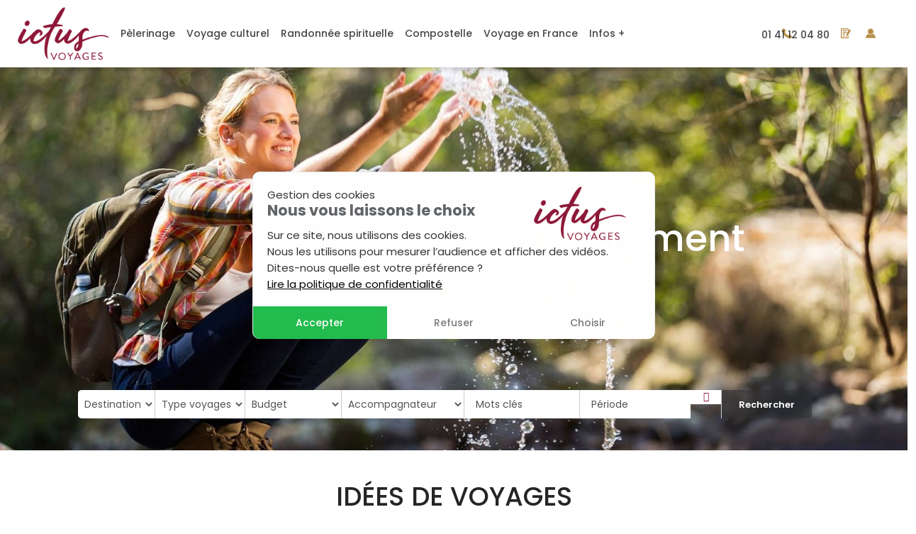

--- FILE ---
content_type: text/html; utf-8;charset=UTF-8
request_url: https://ictusvoyages.com/
body_size: 143817
content:
  <!DOCTYPE html>  <html class="no-js" lang="zxx">  <head>  <meta charset="UTF-8">  <meta http-equiv="x-ua-compatible" content="ie=edge">  <meta name="description" content="Ictus Voyages, agence spécialisée dans l'organisation de pèlerinages, voyages culturels et spirituel dans le monde entier. Venez vivre une authentique aventure spirituelle, culturelle et humaine."/>  <meta name="format-detection" content="telephone=no">  <meta name="viewport" content="width=device-width, initial-scale=1.0">  <title>Ictus Voyages, agence de voyage culturel et chrétien</title>  <!-- Google Fonts -->  <link href="https://fonts.googleapis.com/css?family=Poppins:300,400,500,600,700" rel="stylesheet">  <!-- Favicon -->  <link rel="shortcut icon" type="image/x-icon" href="images/favicon.ico">  <!-- bootstrap css -->   <link rel="stylesheet" href="css/bootstrap.min.css">  <!-- animate css -->  <link rel="stylesheet" href="css/animate.css">  <!-- Button Hover animate css -->  <link rel="stylesheet" href="css/hover-min.css">  <!-- jquery-ui.min css -->  <link rel="stylesheet" href="css/jquery-ui.min.css">  <!-- meanmenu css -->  <link rel="stylesheet" href="css/meanmenu.min.css">  <!-- owl.carousel css -->  <link rel="stylesheet" href="css/owl.carousel.min.css">  <!-- slick css -->  <link rel="stylesheet" href="css/slick.css">  <!-- chosen.min-->  <link rel="stylesheet" href="css/chosen.min.css">  <!-- chosen.min-->  <link rel="stylesheet" href="css/jquery-customselect.css">  <!-- font-awesome css -->  <link rel="stylesheet" href="css/font-awesome.min.css">  <!-- magnific Css -->  <link rel="stylesheet" href="css/magnific-popup.css">  <!-- Revolution Slider -->  <link rel="stylesheet" href="css/assets/revolution/layers.css">  <link rel="stylesheet" href="css/assets/revolution/navigation.css">  <link rel="stylesheet" href="css/assets/revolution/settings.css">  <!-- custome css -->  <link rel="stylesheet" href="css/style.css">  <link rel="stylesheet" href="css/carousel.css">  <link rel="stylesheet" href="css/header.css">  <link rel="stylesheet" href="css/footer.css">  <!-- responsive css -->  <link rel="stylesheet" href="css/responsive.css">  <link rel="stylesheet" href="css/index.css">  <!-- modernizr css -->  <script src="js/vendor/modernizr-2.8.3.min.js"></script>  <link rel="stylesheet" href="https://fonts.googleapis.com/icon?family=Material+Icons">    <style>  .popular-packages .single-package .package-content p span {color: #727272 !important; font-weight:normal !important;}.BtnTresors:hover { border: 1px solid #8e1838cc; background: #8e1838cc; color: #fff; }@media only screen and (min-width: 991px) and (max-width: 1920px){.coup2coeur-Vert, .popular-packages .single-package.coup2coeur-Vert { height: 680px!important; }.ActuContentVerticale{height: 183px;color: #727272 !important;}.ActuContentHorizontal{height: 183px;color: #727272 !important;padding-bottom: 0; margin-bottom: 0;overflow:hidden;}.BtnTresors{padding: 5px 12px; color: #2f313380;border: 1px solid #2f3133cc;background: #fff; border-radius: 4px;float:right;margin-top: -35px; margin-right: 156px;}    .popular-packages .single-package img {height: 298px !important;}}  .discount-package-5 .discount-package-4-title > p {padding: 30px 271px;}.coup2coeur-horiz{height:auto !important;}.NewsletterTexte{color: white;font-size: 18px;}.popular-country .destination-countrys .tab-content figure figcaption {padding: 5px;}.CoupCoeurRight{height: 299px; float: right; width:100%}.CoupCoeurLeft{height: 299px; float: left; width:100%}@media (max-width: 991px) {    .discount-package-5 .discount-package-4-title > p {padding: 1px 23px;}.CoupCoeurRight{height: auto; float: right; width:100%}.CoupCoeurLeft{height: auto; float: left; width:100%}.BtnTresors { padding: 5px 6px; color: #2f313380;border: 1px solid #2f3133cc;background: #fff; border-radius: 4px; float: right; margin-top: 42px; margin-right: 11px; font-size: 13px; }.discount-package-5{padding: 0px 0;margin-bottom: -523px;}.NewsletterTexte{color: white;font-size: 12px;text-align: justify;margin-left: 7px; margin-right: 7px;    line-height: 16px;}.popular-packages .single-package .package-content p {text-align: justify;}}@media only screen and (max-width:767px){  .discount-package-5 .discount-package-4-title > p {font-size: 12px !important; text-align:justify;margin-top: -78px;line-height: 15px;}.btn-lire{float:none;padding:12px 40px;font-size:15pt!important;}.discount-package-5 .discount-package-4-title > p{margin-top:-40%}.BtnTresors{margin-top:-5%;padding:10px 20px;font-size:12pt}}  </style>  <link rel="canonical" href="https://ictusvoyages.com" /> <meta property="og:locale" content="fr_FR" /><meta property="og:type" content="website" /><meta property="og:title" content="Agence spécialisée dans l'organisation de voyages culturels et chrétiens – Ictus Voyages" /><meta property="og:description" content="Ictus Voyages, agence spécialisée dans l'organisation de pèlerinage, Randonnée spirituelle et voyage en terre sainte. Organisateur de votre voyage pour une aventure spirituelle unique dans le monde entier" /><meta property="og:url" content="https://www.ictusvoyages.com" /><meta property="og:site_name" content="Ictus Voyages" /><meta property=og:image content="https://www.ictusvoyages.com/images/logo_homepage.png"><meta name="twitter:card" content="summary" /><meta name=twitter:site content="https://www.ictusvoyages.com" /><meta name=twitter:creator content=@Ictus_Voyages><meta name="twitter:description" content="Ictus Voyages, agence spécialisée dansl'organisation de pèlerinage, Randonnée spirituelle et voyage en terre sainte. Voyage organisépour une aventure spirituelle unique dans le monde entier" /><meta name="twitter:title" content="Agence spécialisée dans l'organisation de voyagesculturels et chrétiens – Ictus Voyages" /><meta name="twitter:image" content="https://www.ictusvoyages.com/images/logo_homepage.png"/><link rel="stylesheet" href="/tarteaucitron.js-1.25.0/css/tarteaucitronIctus.css"><script src="tarteaucitron.js-1.25.0/tarteaucitron.min.js"></script><script type="text/javascript">var tarteaucitronForceLanguage = "fr";</script><script type="text/javascript">tarteaucitron.init({  "privacyUrl": "", /* Url de la politique de confidentialité */  "bodyPosition": "top", /* top place le bandeau de consentement au début du code html, mieux pour l'accessibilité */  "hashtag": "#tarteaucitron", /* Hashtag qui permet d'ouvrir le panneau de contrôle  */  "cookieName": "tarteaucitron", /* Nom du cookie (uniquement lettres et chiffres) */  "orientation": "popup", /* Position de la bannière (top - bottom - popup - banner) */     "groupServices": true, /* Grouper les services par catégorie */  "showDetailsOnClick": true, /* Cliquer pour ouvrir la description */  "serviceDefaultState": "wait", /* Statut par défaut (true - wait - false) */     "showAlertSmall": false, /* Afficher la petite bannière en bas à droite */  "cookieslist": true, /* Afficher la liste des cookies via une mini bannière */  "cookieslistEmbed": false, /* Afficher la liste des cookies dans le panneau de contrôle */     "closePopup": false, /* Afficher un X pour fermer la bannière */  "showIcon": true, /* Afficher un cookie pour ouvrir le panneau */  //"iconSrc": "", /* Optionnel: URL ou image en base64 */  "iconPosition": "BottomRight", /* Position de l'icons: (BottomRight - BottomLeft - TopRight - TopLeft) */  "adblocker": false, /* Afficher un message si un Adblocker est détecté */     "DenyAllCta" : true, /* Afficher le bouton Tout refuser */  "AcceptAllCta" : true, /* Afficher le bouton Tout accepter */  "highPrivacy": true, /* Attendre le consentement */  "alwaysNeedConsent": false, /* Demander le consentement même pour les services "Privacy by design" */     "handleBrowserDNTRequest": false, /* Refuser tout par défaut si Do Not Track est activé sur le navigateur */  "removeCredit": true, /* Retirer le lien de crédit vers tarteaucitron.io */  "moreInfoLink": true, /* Afficher le lien En savoir plus */  "useExternalCss": false, /* Mode expert : désactiver le chargement des fichiers .css tarteaucitron */  "useExternalJs": false, /* Mode expert : désactiver le chargement des fichiers .js tarteaucitron */  //"cookieDomain": ".my-multisite-domaine.fr", /* Optionnel: domaine principal pour partager le consentement avec des sous domaines */    "readmoreLink": "", /* Changer le lien En savoir plus par défaut */  "mandatory": true, /* Afficher un message pour l'utilisation de cookies obligatoires */  "mandatoryCta": false, /* Afficher un bouton pour les cookies obligatoires (déconseillé) */  //"customCloserId": "", /* Optionnel a11y: ID personnalisé pour ouvrir le panel */    "googleConsentMode": false, /* Activer le Google Consent Mode v2 pour Google ads & GA4 */  "bingConsentMode": true, /* Activer le Bing Consent Mode pour Clarity & Bing Ads */  "softConsentMode": false, /* Soft consent mode (le consentement est requis pour charger les tags) */  "dataLayer": false, /* Envoyer un événement dans dataLayer avec le statut des services */  "serverSide": false, /* Server side seulement, les tags ne sont pas chargé côté client */    "partnersList": true /* Afficher le détail du nombre de partenaires sur la bandeau */});<!-- Google tag (gtag.js) -->tarteaucitron.user.multiplegtagUa = ["G-J8K9MZNEYF"];(tarteaucitron.job = tarteaucitron.job || []).push( "multiplegtag" );(tarteaucitron.job = tarteaucitron.job || []).push( "youtube" );</script><!-- Google tag (gtag.js) avant RGPD Cookies --><!-- <script async src="https://www.googletagmanager.com/gtag/js?id=G-J8K9MZNEYF"></script> --><script>//	window.dataLayer = window.dataLayer || [];//	function gtag(){dataLayer.push(arguments);}//	gtag('js', new Date());//	gtag('config', 'G-J8K9MZNEYF');</script></head>  <body>  <!-- header area end here -->    <link rel="stylesheet" type="text/css" href="https://cdn.jsdelivr.net/npm/daterangepicker/daterangepicker.css" /><header><div class="header-bottom-area d-md-none d-lg-none" ><div class="container-header"><div class="row" style="margin: 0px 20px;"><div class="d-md-none d-lg-nonecol-xs-12 tap-v-responsive"><div class="logo-area"><a href="https://www.ictusvoyages.com/"><img src="images/logo.png" alt="" class="headerLogo logo"></a></div></div><div class="d-none d-md-block tap-v-responsive" style="position: absolute; top: 2px;"><div class="logo-area"><a href="https://www.ictusvoyages.com/"><img src="images/logo.png" alt="" class="headerLogo logo"></a></div></div><div class="col-md-offset-1 col-md-11">                    <nav><ul id="menuMain" class="main-menu text-right"><li><a href="/pelerinage">Pèlerinage</a></li><li><a href="/voyage-culturel">Voyage culturel</a></li><li><a href="/randonnee-spirituelle">Randonnée spirituelle</a></li><li><a href="compostelle">Compostelle</a></li> <li><a href="/voyage-en-france">Voyage en France</a></li>       <li><a href="">Ictus Voyages</a><ul class="dropdown"><li><a href="/ictus-voyages/l-esprit-de-nos-voyages-89">L'esprit de nos voyages</a></li><li><a href="/ictus-voyages/qui-sommes-nous-2">Qui sommes-nous?</a></li><li><a href="/ictus-voyages/contact">Nous contacter</a></li>                                    <li><a href="/ictus-voyages/newsletter">Newsletter</a></li><li><a href="proche-orient/israel/65">Infos pays</a></li><li><a href="/nos_accompagnateurs">Nos accompagnateurs</a></li><li><a href="javascript:void(0);">Formalités et visas</a></li><li><a href="offrir-un-voyage" >Offrir un voyage</a></li><li><a href="ictus-voyages/voyage-sur-mesure">Voyage sur mesure</a></li><li><a href="javascript:void(0);">Blog</a></li></ul></li><li class="d-block d-md-none d-xl-none">                            	<a href="ictus-voyages/voyage-sur-mesure">Demander un devis</a>                            </li><li class="d-block d-md-none d-xl-none">                            	<a href="ictus-voyages/me-connecter" rel="nofollow">Me connecter</a>                            </li></ul><ul class="main-menu main-menu-right" style="width: max-content;position: absolute;top: 0px;"><li style="font-size: 14px;font-weight: 500;color: rgb(47, 49, 51,0.9);"><img src="images/call-answer.png" alt="" style="max-width: 14px;margin-right: 5px;"> 01 41 12 04 80</li><li><a href="ictus-voyages/voyage-sur-mesure"><img src="images/devis.png" alt="" style="max-width: 14px;margin-right: 5px;">Demander un devis</a></li>                           	<li class="d-none d-md-block" style="padding: 7px;margin-left: 13px;">                            	<a href="ictus-voyages/me-connecter" rel="nofollow"><img src="images/compte.png" alt="" style="max-width: 14px;margin-right: 5px;">Me connecter</a>                            </li></ul></nav>                    </div> <!-- main menu end here --></div></div></div><nav class="navbar navbar-default header-bottom-area d-none d-lg-block" ><div class="container-fluid navbar-expand-lg">    <!-- Brand and toggle get grouped for better mobile display -->    <div class="navbar-header">    	<a href="https://www.ictusvoyages.com/"><img src="images/logo.png" alt="" class="headerLogo logo"></a>    </div>    <!-- Collect the nav links, forms, and other content for toggling -->    <div class="collapse navbar-collapse" id="bs-example-navbar-collapse-1">      <ul class="nav  main-menu  navbar-nav" style="padding-left: 30px;"><li><a href="/pelerinage">Pèlerinage</a></li><li><a href="/voyage-culturel">Voyage culturel</a></li><li><a href="/randonnee-spirituelle">Randonnée spirituelle</a></li><li><a href="compostelle">Compostelle</a></li><li><a href="/voyage-en-france">Voyage en France</a></li><li><a><span class="hiddenMediumScreen">Ictus Voyages</span><span class="VisibleMediumScreen">Infos +</span></a><ul class="dropdown"><li><a href="/ictus-voyages/l-esprit-de-nos-voyages-89">L'esprit de nos voyages</a></li><li><a href="/ictus-voyages/qui-sommes-nous-2">Qui sommes-nous?</a></li><li><a href="/ictus-voyages/contact">Nous contacter</a></li><li><a href="/ictus-voyages/newsletter">Newsletter</a></li><li><a href="proche-orient/israel/65">Infos pays</a></li><li><a href="/nos_accompagnateurs">Nos accompagnateurs</a></li><li><a href="javascript:void(0);">Formalités et visas</a></li><li><a href="offrir-un-voyage" >Offrir un voyage</a></li><li><a href="ictus-voyages/voyage-sur-mesure">Voyage sur mesure</a></li><li><a href="javascript:void(0);">Blog</a></li></ul></li>      </ul>      <ul class="nav  main-menu navbar-nav navbar-right">      	<li style="font-size: 14px;font-weight: 500;color: rgb(47, 49, 51,0.9);"><a class="noHover"><img src="images/call-answer.png" alt="" style="max-width: 14px;margin-right: 5px;"><span class="hiddenMediumScreen VisibleTelMediumScreen">01 41 12 04 80</span></a></li><li><a href="ictus-voyages/voyage-sur-mesure"><img src="images/devis.png" alt="" style="max-width: 14px;margin-right: 5px;"><span class="hiddenMediumScreen">Demander un devis</span></a><a href="ictus-voyages/voyage-sur-mesure" class="d-md-none d-lg-none"><img src="images/devis.png" alt="" style="max-width: 14px;margin-right: 5px;"></a></li>        <li class="d-none d-md-block">        	<a href="ictus-voyages/me-connecter" rel="nofollow"><img src="images/compte.png" alt="" style="max-width: 14px;margin-right: 5px;"><span class="hiddenMediumScreen">Me connecter</span></a>        	<a href="ictus-voyages/me-connecter" rel="nofollow" class="d-md-none d-lg-none"><img src="images/compte.png" alt="" style="max-width: 14px;margin-right: 5px;"></a>        </li>      </ul>    </div>  </div></nav></header><div class=" d-md-none d-lg-nonemoteurMobile" style="display: none;" id="moteurMobile">    <section class="tabbased-search-area">  <div class="container containerPC Top_Mobile">    <div class="row">      <div class="col-md-12 bg" >        <div class="tab-content">          <div class="tab-pane active">            <div class="hotels-form">              <form class="frm-home" action="nos-voyages" method="post">                <div class="col-md-10 moteur-white" style=" border-radius: 4px 0px 0px 4px; padding: 0px;">                <div class="title-home-white text-center mbt-100 d-block d-md-none d-xl-none" style="margin-bottom: 0px;">                  <h2 style="font-size: 22px;">Où souhaitez-vous partir ?</h2>                </div>                <div class="hotel-input-4 input-b inputMobile" style="width: 12%;">                  <select  name="nompays" class="custom-select custom-select-radius">                    <option value="toute-destination" selected="selected">Destination</option>                                        	<option value="">*****</option>                                        	<option value="afrique-du-sud">Afrique du Sud</option>                                        	<option value="albanie">Albanie</option>                                        	<option value="algerie">Algérie</option>                                        	<option value="allemagne">Allemagne</option>                                        	<option value="angleterre">Angleterre</option>                                        	<option value="arabie-saoudite">Arabie Saoudite</option>                                        	<option value="argentine">Argentine</option>                                        	<option value="armenie">Arménie</option>                                        	<option value="autriche">Autriche</option>                                        	<option value="azerbaidjan">Azerbaïdjan</option>                                        	<option value="belgique">Belgique</option>                                        	<option value="birmanie">Birmanie</option>                                        	<option value="bolivie">Bolivie</option>                                        	<option value="bosnie-herzegovine">Bosnie Herzégovine</option>                                        	<option value="bresil">Brésil</option>                                        	<option value="bulgarie">Bulgarie</option>                                        	<option value="cambodge">Cambodge</option>                                        	<option value="canada">Canada</option>                                        	<option value="chili">Chili</option>                                        	<option value="chine">Chine</option>                                        	<option value="chypre">Chypre</option>                                        	<option value="colombie">Colombie</option>                                        	<option value="coree-du-sud">Corée du Sud</option>                                        	<option value="croatie">Croatie</option>                                        	<option value="cuba">Cuba</option>                                        	<option value="egypte">Égypte</option>                                        	<option value="emirats-a-u">Emirats Arabes Unis</option>                                        	<option value="espagne">Espagne</option>                                        	<option value="estonie">Estonie</option>                                        	<option value="etats-unis">États-Unis</option>                                        	<option value="ethiopie">Ethiopie</option>                                        	<option value="finlande">Finlande</option>                                        	<option value="france">France</option>                                        	<option value="georgie">Géorgie</option>                                        	<option value="grece">Grèce</option>                                        	<option value="hongrie">Hongrie</option>                                        	<option value="inde">Inde</option>                                        	<option value="indonesie">Indonésie</option>                                        	<option value="irak">Irak</option>                                        	<option value="iran">Iran</option>                                        	<option value="irlande">Irlande</option>                                        	<option value="islande">Islande</option>                                        	<option value="israel">Israël</option>                                        	<option value="italie">Italie</option>                                        	<option value="japon">Japon</option>                                        	<option value="jordanie">Jordanie</option>                                        	<option value="kosovo">Kosovo</option>                                        	<option value="laos">Laos</option>                                        	<option value="lettonie">Lettonie</option>                                        	<option value="liban">Liban</option>                                        	<option value="lituanie">Lituanie</option>                                        	<option value="luxembourg">Luxembourg</option>                                        	<option value="macedoine">Macédoine</option>                                        	<option value="madagascar">Madagascar</option>                                        	<option value="malte">Malte</option>                                        	<option value="maroc">Maroc</option>                                        	<option value="mauritanie">Mauritanie</option>                                        	<option value="mexique">Mexique</option>                                        	<option value="mongolie">Mongolie</option>                                        	<option value="myanmar">Myanmar</option>                                        	<option value="namibie">Namibie</option>                                        	<option value="nepal">Nepal</option>                                        	<option value="norvege">Norvège</option>                                        	<option value="oman">Oman</option>                                        	<option value="ouzbekistan">Ouzbékistan</option>                                        	<option value="paraguay">Paraguay</option>                                        	<option value="pays-bas">Pays bas</option>                                        	<option value="perou">Pérou</option>                                        	<option value="pologne">Pologne</option>                                        	<option value="portugal">Portugal</option>                                        	<option value="republique-tcheque">République Tchèque</option>                                        	<option value="roumanie">Roumanie</option>                                        	<option value="russie">Russie</option>                                        	<option value="rwanda">Rwanda</option>                                        	<option value="senegal">Sénégal</option>                                        	<option value="serbie">Serbie</option>                                        	<option value="singapour">Singapour</option>                                        	<option value="slovaquie">Slovaquie</option>                                        	<option value="slovenie">Slovénie</option>                                        	<option value="suisse">Suisse</option>                                        	<option value="syrie">Syrie</option>                                        	<option value="taiwan">Taïwan</option>                                        	<option value="tanzanie">Tanzanie</option>                                        	<option value="terre-sainte">Terre Sainte</option>                                        	<option value="tunisie">Tunisie</option>                                        	<option value="turquie">Turquie</option>                                        	<option value="ukraine">Ukraine</option>                                        	<option value="vietnam">Viêtnam</option>                                      </select>                </div>                <div class="hotel-input-4 input-b inputMobile" style="width: 14%;">                  <select  name="nomtheme" class='custom-select'>                    <option value="tout-type-voyage" selected="selected">Type voyages</option>                                        	<option value="pelerinage">Pèlerinage</option>                                        	<option value="voyage-culturel">Voyage Culturel</option>                                        	<option value="randonnee-spirituelle">Randonnée spirituelle</option>                                        	<option value="compostelle">Compostelle</option>                                      </select>                </div>                <div class="hotel-input-4 input-b inputMobile" style="width: 15%;">                  <select  name="budget" class='custom-select'>                    <option value="tout-budget" selected="selected">Budget</option>                    <option value="moins-700">moins de 700 €</option>                    <option value="700-999">entre 700 et 999 €</option>                    <option value="1000-1299">entre 1000 et 1299 €</option>                    <option value="1300-1799">entre 1300 et 1799 €</option>                    <option value="1800-2199">entre 1800 et 2199 €</option>                    <option value="plus-2200">plus de 2200 €</option>                  </select>                </div>                <div class="hotel-input-4 input-b inputMobile" style="width:19%;">                  <select  name="nomaccomp" class='custom-select'>                    <option value="tout-accompagnateur" selected="selected">Accompagnateur</option>                                        	<option value="abderrahim-kader-a.">ABDERRAHIM Kader A.</option>                                        	<option value="accompagnateur-culturel-">ACCOMPAGNATEUR CULTUREL</option>                                        	<option value="accompagnateur-divers-">ACCOMPAGNATEUR DIVERS</option>                                        	<option value="accompagnateur-spirituel-">ACCOMPAGNATEUR SPIRITUEL</option>                                        	<option value="accompagnateur-spirituel-">ACCOMPAGNATEUR SPIRITUEL</option>                                        	<option value="agnes-pinard-legry-">AGNÈS PINARD-LEGRY</option>                                        	<option value="amar-pierre">AMAR PIERRE</option>                                        	<option value="ana-ortigueira-">ANA ORTIGUEIRA</option>                                        	<option value="archambaud-daniel">ARCHAMBAUD DANIEL</option>                                        	<option value="aucun-">AUCUN</option>                                        	<option value="aucun-accompagnateur-">AUCUN ACCOMPAGNATEUR</option>                                        	<option value="auville-bertrand">AUVILLE Bertrand</option>                                        	<option value="axel-duchamp-">AXEL DUCHAMP</option>                                        	<option value="balmelle-marie-dominique">BALMELLE Marie Dominique</option>                                        	<option value="baron-antoine">BARON Antoine</option>                                        	<option value="barre-clement">BARRÉ Clément</option>                                        	<option value="bastie-eugenie">BASTIE Eugénie</option>                                        	<option value="batard-sean">BATARD SEAN</option>                                        	<option value="batard-sean">BATARD SEAN</option>                                        	<option value="beal-jean-françois">BEAL Jean-François</option>                                        	<option value="bearez-gery">BEAREZ GERY</option>                                        	<option value="bedon-vincent">BEDON VINCENT</option>                                        	<option value="berger-michel">BERGER Michel</option>                                        	<option value="blanchard-benjamin">BLANCHARD BENJAMIN</option>                                        	<option value="bonnassies-olivier">BONNASSIES Olivier</option>                                        	<option value="boudon-jacques-olivier">BOUDON JACQUES-OLIVIER</option>                                        	<option value="brison-sylvain">BRISON SYLVAIN</option>                                        	<option value="burgun-cedric">BURGUN Cédric</option>                                        	<option value="castan-philippe">CASTAN Philippe</option>                                        	<option value="catel-olivier">CATEL Olivier</option>                                        	<option value="charles-françois-dominique">CHARLES François-Dominique</option>                                        	<option value="chasseriau-louis">CHASSERIAU LOUIS</option>                                        	<option value="chauvet-patrick">CHAUVET Patrick</option>                                        	<option value="cheron-samuelle">CHERON Samuelle</option>                                        	<option value="claeys-michel">CLAEYS Michel</option>                                        	<option value="clotilde-hamon-">CLOTILDE HAMON</option>                                        	<option value="cluzel-gabrielle">CLUZEL Gabrielle</option>                                        	<option value="conferencier-culturel-">CONFERENCIER CULTUREL</option>                                        	<option value="consigny-marie--elisabeth">CONSIGNY Marie- Elisabeth</option>                                        	<option value="cortes-edouard">CORTÈS Edouard</option>                                        	<option value="cyril-.-">CYRIL .</option>                                        	<option value="darmagnac-christine">DARMAGNAC Christine</option>                                        	<option value="darras-olivier">DARRAS Olivier</option>                                        	<option value="de-belloy-camille">DE BELLOY Camille</option>                                        	<option value="de-benaze-xavier">DE BENAZÉ Xavier</option>                                        	<option value="de-blanpre-benoit">DE BLANPRE BENOÎT</option>                                        	<option value="de-boccard-nicolas">DE BOCCARD Nicolas</option>                                        	<option value="de-cibeins-sophie">DE CIBEINS Sophie</option>                                        	<option value="de-folleville-antoine">DE FOLLEVILLE Antoine</option>                                        	<option value="de-forges-philippe">DE FORGES PHILIPPE</option>                                        	<option value="de-kermadec-renaud">DE KERMADEC Renaud</option>                                        	<option value="de-la-houssiere-sandrine">DE LA HOUSSIERE Sandrine</option>                                        	<option value="de-maistre-philippe">DE MAISTRE Philippe</option>                                        	<option value="de-mauvaisin-remi">DE MAUVAISIN Rémi</option>                                        	<option value="de-pontbriand-louis-marie">DE PONTBRIAND Louis-Marie</option>                                        	<option value="de-robien-mathilde">DE ROBIEN Mathilde</option>                                        	<option value="de-slizewicz-constantin">DE SLIZEWICZ Constantin</option>                                        	<option value="de-watrigant-arthur">DE WATRIGANT Arthur</option>                                        	<option value="dehan-michel">DEHAN Michel</option>                                        	<option value="dehondt-aglae">DEHONDT AGLAE</option>                                        	<option value="delorme-christian">DELORME CHRISTIAN</option>                                        	<option value="d'halluin-hugues">D'HALLUIN HUGUES</option>                                        	<option value="dintzner-francesco">DINTZNER Francesco</option>                                        	<option value="divry-edouard">DIVRY Edouard</option>                                        	<option value="dubois-jean-marie">DUBOIS Jean-Marie</option>                                        	<option value="dubois-podchuvalova-irina">DUBOIS-PODCHUVALOVA Irina</option>                                        	<option value="dubouix-francesco">DUBOUIX Francesco</option>                                        	<option value="dumortier-françois-xavier">DUMORTIER François-Xavier</option>                                        	<option value="eeckhout-christian">EECKHOUT Christian</option>                                        	<option value="engelmann-regina-">ENGELMANN Regina</option>                                        	<option value="eric-de-legge-">ERIC DE LEGGE</option>                                        	<option value="escande-renaud">ESCANDE Renaud</option>                                        	<option value="fautrad-henry">FAUTRAD HENRY</option>                                        	<option value="ferrand-franck">FERRAND Franck</option>                                        	<option value="ferriere-pierre">FERRIERE Pierre</option>                                        	<option value="fevotte-patrick-marie">FEVOTTE Patrick Marie</option>                                        	<option value="filhol-anne-laure">FILHOL Anne-Laure</option>                                        	<option value="foliot-marie">FOLIOT Marie</option>                                        	<option value="forquin-françois-dominique">FORQUIN François-Dominique</option>                                        	<option value="frere-dominique-marie-cabaret-">FRÈRE DOMINIQUE-MARIE CABARET</option>                                        	<option value="fromager-marc">FROMAGER MARC</option>                                        	<option value="gabillet-david">GABILLET DAVID</option>                                        	<option value="gascard-benoit">GASCARD BENOIT</option>                                        	<option value="greenslade-richard">GREENSLADE Richard</option>                                        	<option value="guide-conferencier-">GUIDE CONFÉRENCIER</option>                                        	<option value="guide-conferencier-local-">GUIDE CONFÉRENCIER LOCAL</option>                                        	<option value="guide-culturel-local-">GUIDE CULTUREL LOCAL</option>                                        	<option value="guide-culturel-local-">GUIDE CULTUREL LOCAL</option>                                        	<option value="guide-local-">GUIDE LOCAL</option>                                        	<option value="guide-local-">GUIDE LOCAL</option>                                        	<option value="guide-local-culturel-">GUIDE LOCAL CULTUREL</option>                                        	<option value="guide-local-culturel-">GUIDE LOCAL CULTUREL</option>                                        	<option value="guide-conferencier-">GUIDE-CONFERENCIER</option>                                        	<option value="guillaume-celine">GUILLAUME Céline</option>                                        	<option value="guillon-paul">GUILLON PAUL</option>                                        	<option value="guimon-laurent">GUIMON Laurent</option>                                        	<option value="haby-marie-elie">HABY Marie-Elie</option>                                        	<option value="hanne-olivier">HANNE Olivier</option>                                        	<option value="hascoet-didier">HASCOET Didier</option>                                        	<option value="henao-martine">HENAO MARTINE</option>                                        	<option value="hofer-olivier">HOFER OLIVIER</option>                                        	<option value="hoffner-anne-benedicte">HOFFNER Anne-Bénédicte</option>                                        	<option value="hourcade-philippe">HOURCADE Philippe</option>                                        	<option value="hue-philippe">HUE PHILIPPE</option>                                        	<option value="hugues-lefevre-">HUGUES LEFÈVRE</option>                                        	<option value="izoard-antoine-marie">IZOARD Antoine-Marie</option>                                        	<option value="jacquot-marie-pascale">JACQUOT Marie-Pascale</option>                                        	<option value="jaquinet-eric">JAQUINET ERIC</option>                                        	<option value="jeanbart-jean-clement">JEANBART JEAN CLEMENT</option>                                        	<option value="journaliste-">JOURNALISTE</option>                                        	<option value="kamm-stephane">KAMM Stéphane</option>                                        	<option value="kempf-olivier">KEMPF Olivier</option>                                        	<option value="kerne-alban">KERNE ALBAN</option>                                        	<option value="kessedjian-jacques">KESSEDJIAN Jacques</option>                                        	<option value="klein-nicolas">KLEIN Nicolas</option>                                        	<option value="larcher-laurent">LARCHER Laurent</option>                                        	<option value="laurent-annie">LAURENT ANNIE</option>                                        	<option value="le-gal-frederic">LE GAL Frédéric</option>                                        	<option value="le-gendre-vianney">LE GENDRE Vianney</option>                                        	<option value="le-maitre-anne">LE MAITRE Anne</option>                                        	<option value="leblanc-marie-gabrielle">LEBLANC MARIE GABRIELLE</option>                                        	<option value="lejeune-pierre-alain">LEJEUNE Pierre-Alain</option>                                        	<option value="l'equipe-obole-">L'EQUIPE OBOLE</option>                                        	<option value="lescole-rebecca">LESCOLE REBECCA</option>                                        	<option value="letourneur-gilles">LETOURNEUR Gilles</option>                                        	<option value="l'hirondel-bruno">L'HIRONDEL Bruno</option>                                        	<option value="malbrunot-georges">MALBRUNOT Georges</option>                                        	<option value="marie-laure-martin-saint-leon-">MARIE-LAURE MARTIN SAINT-LÉON</option>                                        	<option value="martin-prevel-michel">MARTIN-PREVEL Michel</option>                                        	<option value="masco-brigitte">MASCO Brigitte</option>                                        	<option value="masset-marie-therese">MASSET Marie-Thérèse</option>                                        	<option value="mathieu-bock-cote-">MATHIEU BOCK-COTÉ</option>                                        	<option value="mathilde-tirard-gatel-">MATHILDE TIRARD-GÂTEL</option>                                        	<option value="mathiou-ludovic">MATHIOU Ludovic</option>                                        	<option value="metenier-etienne">METENIER Etienne</option>                                        	<option value="molliet-françois">MOLLIET François</option>                                        	<option value="monjou-christian">MONJOU Christian</option>                                        	<option value="montoya-taimara">MONTOYA Taimara</option>                                        	<option value="montoya-taimara">MONTOYA Taimara</option>                                        	<option value="moreau-anne">MOREAU Anne</option>                                        	<option value="moreau-xavier">MOREAU Xavier</option>                                        	<option value="n.c-">N.C</option>                                        	<option value="n.c-">N.C</option>                                        	<option value="n.c-">N.C</option>                                        	<option value="n.c-">N.C</option>                                        	<option value="najeeb-michaeel">NAJEEB Michaeel</option>                                        	<option value="nassif-samer">NASSIF SAMER</option>                                        	<option value="nazarian-zara">NAZARIAN ZARA</option>                                        	<option value="n'guessan-">N'GUESSAN</option>                                        	<option value="noe-jean-baptiste">NOE Jean-Baptiste</option>                                        	<option value="ntomb-guy-pascal">NTOMB GUY PASCAL</option>                                        	<option value="obole-">OBOLE</option>                                        	<option value="patier-claire">PATIER CLAIRE</option>                                        	<option value="pere-françois-daguet-">PERE FRANÇOIS DAGUET</option>                                        	<option value="pere-francois-de-sales-">PÈRE FRANCOIS DE SALES</option>                                        	<option value="pere-françois-frederic-lot-">PÈRE FRANÇOIS-FRÉDÉRIC LOT</option>                                        	<option value="pere-patrice-chocholski-">PERE PATRICE CHOCHOLSKI</option>                                        	<option value="perthuis-de-la-salle-patrice">PERTHUIS DE LA SALLE PATRICE</option>                                        	<option value="pichon-frederic">PICHON Frédéric</option>                                        	<option value="pinet-martin">PINET MARTIN</option>                                        	<option value="poirier-jean-michel">POIRIER Jean Michel</option>                                        	<option value="pons-frederic">PONS Frédéric</option>                                        	<option value="pouliquen-tanguy-marie">POULIQUEN TANGUY MARIE</option>                                        	<option value="poussin-aleyandre">POUSSIN Alexandre</option>                                        	<option value="poussin-sonia">POUSSIN Sonia</option>                                        	<option value="prats-merce">PRATS MERCE</option>                                        	<option value="pretre-choisi-par-la-redaction-">PRÊTRE CHOISI PAR LA REDACTION</option>                                        	<option value="puppinck-therese">PUPPINCK Thérèse</option>                                        	<option value="rachid-">RACHID</option>                                        	<option value="raffray-meriadec">RAFFRAY Mériadec</option>                                        	<option value="raffy-isabelle">RAFFY Isabelle</option>                                        	<option value="regnier-remi">REGNIER REMI</option>                                        	<option value="reigner-remi">REIGNER Rémi</option>                                        	<option value="revel-eric">REVEL Eric</option>                                        	<option value="rey-dominique">REY Dominique</option>                                        	<option value="richard-luc">RICHARD Luc</option>                                        	<option value="rouge-matthieu">ROUGE MATTHIEU</option>                                        	<option value="rouillier-jean-philippe">ROUILLIER Jean-Philippe</option>                                        	<option value="salazar-simpson-mercedes">SALAZAR-SIMPSON Mercedes</option>                                        	<option value="saliba-marcelle">SALIBA Marcelle</option>                                        	<option value="sanson-mateo">SANSON MATEO</option>                                        	<option value="secher-reynald">SECHER Reynald</option>                                        	<option value="sedro-verneuil-veronique">SEDRO VERNEUIL Véronique</option>                                        	<option value="senelle-bernard">SENELLE BERNARD</option>                                        	<option value="servan-marie-helene">SERVAN Marie-Héléne</option>                                        	<option value="seveirac-cecile">SÉVEIRAC Cécile</option>                                        	<option value="sevillia-jean">SEVILLIA Jean</option>                                        	<option value="seyoum.-abbay">SEYOUM. ABBAY</option>                                        	<option value="simon-raphaelle">SIMON Raphaëlle</option>                                        	<option value="sister-teri-o'brien-">SISTER TERI O'BRIEN</option>                                        	<option value="soulard-françois">SOULARD François</option>                                        	<option value="soulet-david">SOULET DAVID</option>                                        	<option value="tainturier-sabine">TAINTURIER Sabine</option>                                        	<option value="teheux-michel">TEHEUX Michel</option>                                        	<option value="ternynck-marie-jerome">TERNYNCK Marie Jérôme</option>                                        	<option value="test-test2">TEST TEST2</option>                                        	<option value="thomas-jean-françois">THOMAS Jean-François</option>                                        	<option value="tillinac-denis">TILLINAC DENIS</option>                                        	<option value="tollec-bernard">TOLLEC BERNARD</option>                                        	<option value="tornike-kakushadze-">TORNIKE KAKUSHADZE</option>                                        	<option value="tour-jean-michel">TOUR JEAN MICHEL</option>                                        	<option value="traina-stephanie">TRAINA STEPHANIE</option>                                        	<option value="tresca-marie-lorraine">TRESCA Marie-Lorraine</option>                                        	<option value="turpin-gregory">TURPIN GREGORY</option>                                        	<option value="urfels-florent">URFELS Florent</option>                                        	<option value="vahe-ter-minassian-">VAHE TER MINASSIAN</option>                                        	<option value="vallet-alban">VALLET ALBAN</option>                                        	<option value="vernet-thierry">VERNET Thierry</option>                                        	<option value="vial-philippe-françois">VIAL Philippe François</option>                                        	<option value="vidal-marie-christine">VIDAL Marie-Christine</option>                                        	<option value="villemain-etienne">VILLEMAIN Etienne</option>                                        	<option value="voirol-maylis">VOIROL Maylis</option>                                        	<option value="yegavian-tigrane">YEGAVIAN Tigrane</option>                                      </select>                </div> <div class="hotel-input-4 input-b inputMobile" style="width:18%;"><input type="text" name="TexteSearch"   placeholder="Mots clés">                </div>                                <div class="hotel-input-4 input-s inputMobile date dateRange position-relative" style="display: flex;width: 22%;">                  <input name="periode"   class="dateVoyage" data-provide="datepicker" placeholder="Période" autocomplete="off">                  <span class="input-group-addon position-relative"  style="background-color: white;border:0px; border-top-left-radius: 0; border-bottom-left-radius: 0; width:50px;"> <span class="fa fa-calendar" style="position: absolute; top: 50%; left: 50%; transform: translate(-50%, -50%);color: #8e1838!important;"></span> </span> </div>                </div>                <div class="col-md-2 searc-btn-7 inputMobile Datecontainer2" style="padding:0px">                  <button type="button" class="btn-home-search" style="text-transform:none">Rechercher</button>                </div>              </form>            </div>          </div>        </div>      </div>    </div>  </div></section>  </div>  <!-- slider area start here -->    <section class="slider-area">      <div id="Carousel" class="carousel slide" data-bs-ride="carousel">      <!-- ✅ SLIDES -->      <div class="carousel-inner">        	         <div class="carousel-item active"> <img src="photo/website/home_panoramique/Voyage-culturel-et-spirituel-Ictus-Voyages-.jpg" alt="Gardez le sens," class="img-slider ">          <div class="carousel-caption">            <div class="col-xs-12 col-md-8 col-lg-7" style="text-align:right">              <h1>Gardez le sens,</h1>            </div>            <div class="col-12 col-sm-9 offset-md-4 col-md-8 offset-lg-5 col-lg-7" style="text-align:left">              <h1>Voyagez autrement</h1>            </div>            <p></p>          </div>        </div>        	         <div class="carousel-item "> <img src="photo/website/home_panoramique/PHOTO-HOME-INDE-FINAL-8.jpg" alt="Gardez le sens," class="img-slider ">          <div class="carousel-caption">            <div class="col-xs-12 col-md-8 col-lg-7" style="text-align:right">              <h1>Gardez le sens,</h1>            </div>            <div class="col-12 col-sm-9 offset-md-4 col-md-8 offset-lg-5 col-lg-7" style="text-align:left">              <h1>Voyagez autrement</h1>            </div>            <p></p>          </div>        </div>        	         <div class="carousel-item "> <img src="photo/website/home_panoramique/PHOTO-HOME-MONASTERE.jpg" alt="Gardez le sens," class="img-slider ">          <div class="carousel-caption">            <div class="col-xs-12 col-md-8 col-lg-7" style="text-align:right">              <h1>Gardez le sens,</h1>            </div>            <div class="col-12 col-sm-9 offset-md-4 col-md-8 offset-lg-5 col-lg-7" style="text-align:left">              <h1>Voyagez autrement</h1>            </div>            <p></p>          </div>        </div>        	         <div class="carousel-item "> <img src="photo/website/home_panoramique/PHOTO-HOME-JERUSALEM-2.jpg" alt="Gardez le sens," class="img-slider ">          <div class="carousel-caption">            <div class="col-xs-12 col-md-8 col-lg-7" style="text-align:right">              <h1>Gardez le sens,</h1>            </div>            <div class="col-12 col-sm-9 offset-md-4 col-md-8 offset-lg-5 col-lg-7" style="text-align:left">              <h1>Voyagez autrement</h1>            </div>            <p></p>          </div>        </div>              </div>      <!-- ✅ CONTRÔLES PRÉCÉDENT / SUIVANT -->      <button class="carousel-control-prev" type="button" data-bs-target="#Carousel" data-bs-slide="prev">        <span class="carousel-control-prev-icon" aria-hidden="true"></span>        <span class="visually-hidden">Précédent</span>      </button>      <button class="carousel-control-next" type="button" data-bs-target="#Carousel" data-bs-slide="next">        <span class="carousel-control-next-icon" aria-hidden="true"></span>        <span class="visually-hidden">Suivant</span>      </button>    </div>  </section>  <div class="d-none d-lg-block">  <section class="tabbased-search-area">  <div class="container containerPC Top_Mobile">    <div class="row">      <div class="col-md-12 bg" >        <div class="tab-content">          <div class="tab-pane active">            <div class="hotels-form">              <form class="frm-home" action="nos-voyages" method="post">                <div class="col-md-10 moteur-white" style=" border-radius: 4px 0px 0px 4px; padding: 0px;">                <div class="title-home-white text-center mbt-100 d-block d-md-none d-xl-none" style="margin-bottom: 0px;">                  <h2 style="font-size: 22px;">Où souhaitez-vous partir ?</h2>                </div>                <div class="hotel-input-4 input-b inputMobile" style="width: 12%;">                  <select  name="nompays" class="custom-select custom-select-radius">                    <option value="toute-destination" selected="selected">Destination</option>                                        	<option value="">*****</option>                                        	<option value="afrique-du-sud">Afrique du Sud</option>                                        	<option value="albanie">Albanie</option>                                        	<option value="algerie">Algérie</option>                                        	<option value="allemagne">Allemagne</option>                                        	<option value="angleterre">Angleterre</option>                                        	<option value="arabie-saoudite">Arabie Saoudite</option>                                        	<option value="argentine">Argentine</option>                                        	<option value="armenie">Arménie</option>                                        	<option value="autriche">Autriche</option>                                        	<option value="azerbaidjan">Azerbaïdjan</option>                                        	<option value="belgique">Belgique</option>                                        	<option value="birmanie">Birmanie</option>                                        	<option value="bolivie">Bolivie</option>                                        	<option value="bosnie-herzegovine">Bosnie Herzégovine</option>                                        	<option value="bresil">Brésil</option>                                        	<option value="bulgarie">Bulgarie</option>                                        	<option value="cambodge">Cambodge</option>                                        	<option value="canada">Canada</option>                                        	<option value="chili">Chili</option>                                        	<option value="chine">Chine</option>                                        	<option value="chypre">Chypre</option>                                        	<option value="colombie">Colombie</option>                                        	<option value="coree-du-sud">Corée du Sud</option>                                        	<option value="croatie">Croatie</option>                                        	<option value="cuba">Cuba</option>                                        	<option value="egypte">Égypte</option>                                        	<option value="emirats-a-u">Emirats Arabes Unis</option>                                        	<option value="espagne">Espagne</option>                                        	<option value="estonie">Estonie</option>                                        	<option value="etats-unis">États-Unis</option>                                        	<option value="ethiopie">Ethiopie</option>                                        	<option value="finlande">Finlande</option>                                        	<option value="france">France</option>                                        	<option value="georgie">Géorgie</option>                                        	<option value="grece">Grèce</option>                                        	<option value="hongrie">Hongrie</option>                                        	<option value="inde">Inde</option>                                        	<option value="indonesie">Indonésie</option>                                        	<option value="irak">Irak</option>                                        	<option value="iran">Iran</option>                                        	<option value="irlande">Irlande</option>                                        	<option value="islande">Islande</option>                                        	<option value="israel">Israël</option>                                        	<option value="italie">Italie</option>                                        	<option value="japon">Japon</option>                                        	<option value="jordanie">Jordanie</option>                                        	<option value="kosovo">Kosovo</option>                                        	<option value="laos">Laos</option>                                        	<option value="lettonie">Lettonie</option>                                        	<option value="liban">Liban</option>                                        	<option value="lituanie">Lituanie</option>                                        	<option value="luxembourg">Luxembourg</option>                                        	<option value="macedoine">Macédoine</option>                                        	<option value="madagascar">Madagascar</option>                                        	<option value="malte">Malte</option>                                        	<option value="maroc">Maroc</option>                                        	<option value="mauritanie">Mauritanie</option>                                        	<option value="mexique">Mexique</option>                                        	<option value="mongolie">Mongolie</option>                                        	<option value="myanmar">Myanmar</option>                                        	<option value="namibie">Namibie</option>                                        	<option value="nepal">Nepal</option>                                        	<option value="norvege">Norvège</option>                                        	<option value="oman">Oman</option>                                        	<option value="ouzbekistan">Ouzbékistan</option>                                        	<option value="paraguay">Paraguay</option>                                        	<option value="pays-bas">Pays bas</option>                                        	<option value="perou">Pérou</option>                                        	<option value="pologne">Pologne</option>                                        	<option value="portugal">Portugal</option>                                        	<option value="republique-tcheque">République Tchèque</option>                                        	<option value="roumanie">Roumanie</option>                                        	<option value="russie">Russie</option>                                        	<option value="rwanda">Rwanda</option>                                        	<option value="senegal">Sénégal</option>                                        	<option value="serbie">Serbie</option>                                        	<option value="singapour">Singapour</option>                                        	<option value="slovaquie">Slovaquie</option>                                        	<option value="slovenie">Slovénie</option>                                        	<option value="suisse">Suisse</option>                                        	<option value="syrie">Syrie</option>                                        	<option value="taiwan">Taïwan</option>                                        	<option value="tanzanie">Tanzanie</option>                                        	<option value="terre-sainte">Terre Sainte</option>                                        	<option value="tunisie">Tunisie</option>                                        	<option value="turquie">Turquie</option>                                        	<option value="ukraine">Ukraine</option>                                        	<option value="vietnam">Viêtnam</option>                                      </select>                </div>                <div class="hotel-input-4 input-b inputMobile" style="width: 14%;">                  <select  name="nomtheme" class='custom-select'>                    <option value="tout-type-voyage" selected="selected">Type voyages</option>                                        	<option value="pelerinage">Pèlerinage</option>                                        	<option value="voyage-culturel">Voyage Culturel</option>                                        	<option value="randonnee-spirituelle">Randonnée spirituelle</option>                                        	<option value="compostelle">Compostelle</option>                                      </select>                </div>                <div class="hotel-input-4 input-b inputMobile" style="width: 15%;">                  <select  name="budget" class='custom-select'>                    <option value="tout-budget" selected="selected">Budget</option>                    <option value="moins-700">moins de 700 €</option>                    <option value="700-999">entre 700 et 999 €</option>                    <option value="1000-1299">entre 1000 et 1299 €</option>                    <option value="1300-1799">entre 1300 et 1799 €</option>                    <option value="1800-2199">entre 1800 et 2199 €</option>                    <option value="plus-2200">plus de 2200 €</option>                  </select>                </div>                <div class="hotel-input-4 input-b inputMobile" style="width:19%;">                  <select  name="nomaccomp" class='custom-select'>                    <option value="tout-accompagnateur" selected="selected">Accompagnateur</option>                                        	<option value="abderrahim-kader-a.">ABDERRAHIM Kader A.</option>                                        	<option value="accompagnateur-culturel-">ACCOMPAGNATEUR CULTUREL</option>                                        	<option value="accompagnateur-divers-">ACCOMPAGNATEUR DIVERS</option>                                        	<option value="accompagnateur-spirituel-">ACCOMPAGNATEUR SPIRITUEL</option>                                        	<option value="accompagnateur-spirituel-">ACCOMPAGNATEUR SPIRITUEL</option>                                        	<option value="agnes-pinard-legry-">AGNÈS PINARD-LEGRY</option>                                        	<option value="amar-pierre">AMAR PIERRE</option>                                        	<option value="ana-ortigueira-">ANA ORTIGUEIRA</option>                                        	<option value="archambaud-daniel">ARCHAMBAUD DANIEL</option>                                        	<option value="aucun-">AUCUN</option>                                        	<option value="aucun-accompagnateur-">AUCUN ACCOMPAGNATEUR</option>                                        	<option value="auville-bertrand">AUVILLE Bertrand</option>                                        	<option value="axel-duchamp-">AXEL DUCHAMP</option>                                        	<option value="balmelle-marie-dominique">BALMELLE Marie Dominique</option>                                        	<option value="baron-antoine">BARON Antoine</option>                                        	<option value="barre-clement">BARRÉ Clément</option>                                        	<option value="bastie-eugenie">BASTIE Eugénie</option>                                        	<option value="batard-sean">BATARD SEAN</option>                                        	<option value="batard-sean">BATARD SEAN</option>                                        	<option value="beal-jean-françois">BEAL Jean-François</option>                                        	<option value="bearez-gery">BEAREZ GERY</option>                                        	<option value="bedon-vincent">BEDON VINCENT</option>                                        	<option value="berger-michel">BERGER Michel</option>                                        	<option value="blanchard-benjamin">BLANCHARD BENJAMIN</option>                                        	<option value="bonnassies-olivier">BONNASSIES Olivier</option>                                        	<option value="boudon-jacques-olivier">BOUDON JACQUES-OLIVIER</option>                                        	<option value="brison-sylvain">BRISON SYLVAIN</option>                                        	<option value="burgun-cedric">BURGUN Cédric</option>                                        	<option value="castan-philippe">CASTAN Philippe</option>                                        	<option value="catel-olivier">CATEL Olivier</option>                                        	<option value="charles-françois-dominique">CHARLES François-Dominique</option>                                        	<option value="chasseriau-louis">CHASSERIAU LOUIS</option>                                        	<option value="chauvet-patrick">CHAUVET Patrick</option>                                        	<option value="cheron-samuelle">CHERON Samuelle</option>                                        	<option value="claeys-michel">CLAEYS Michel</option>                                        	<option value="clotilde-hamon-">CLOTILDE HAMON</option>                                        	<option value="cluzel-gabrielle">CLUZEL Gabrielle</option>                                        	<option value="conferencier-culturel-">CONFERENCIER CULTUREL</option>                                        	<option value="consigny-marie--elisabeth">CONSIGNY Marie- Elisabeth</option>                                        	<option value="cortes-edouard">CORTÈS Edouard</option>                                        	<option value="cyril-.-">CYRIL .</option>                                        	<option value="darmagnac-christine">DARMAGNAC Christine</option>                                        	<option value="darras-olivier">DARRAS Olivier</option>                                        	<option value="de-belloy-camille">DE BELLOY Camille</option>                                        	<option value="de-benaze-xavier">DE BENAZÉ Xavier</option>                                        	<option value="de-blanpre-benoit">DE BLANPRE BENOÎT</option>                                        	<option value="de-boccard-nicolas">DE BOCCARD Nicolas</option>                                        	<option value="de-cibeins-sophie">DE CIBEINS Sophie</option>                                        	<option value="de-folleville-antoine">DE FOLLEVILLE Antoine</option>                                        	<option value="de-forges-philippe">DE FORGES PHILIPPE</option>                                        	<option value="de-kermadec-renaud">DE KERMADEC Renaud</option>                                        	<option value="de-la-houssiere-sandrine">DE LA HOUSSIERE Sandrine</option>                                        	<option value="de-maistre-philippe">DE MAISTRE Philippe</option>                                        	<option value="de-mauvaisin-remi">DE MAUVAISIN Rémi</option>                                        	<option value="de-pontbriand-louis-marie">DE PONTBRIAND Louis-Marie</option>                                        	<option value="de-robien-mathilde">DE ROBIEN Mathilde</option>                                        	<option value="de-slizewicz-constantin">DE SLIZEWICZ Constantin</option>                                        	<option value="de-watrigant-arthur">DE WATRIGANT Arthur</option>                                        	<option value="dehan-michel">DEHAN Michel</option>                                        	<option value="dehondt-aglae">DEHONDT AGLAE</option>                                        	<option value="delorme-christian">DELORME CHRISTIAN</option>                                        	<option value="d'halluin-hugues">D'HALLUIN HUGUES</option>                                        	<option value="dintzner-francesco">DINTZNER Francesco</option>                                        	<option value="divry-edouard">DIVRY Edouard</option>                                        	<option value="dubois-jean-marie">DUBOIS Jean-Marie</option>                                        	<option value="dubois-podchuvalova-irina">DUBOIS-PODCHUVALOVA Irina</option>                                        	<option value="dubouix-francesco">DUBOUIX Francesco</option>                                        	<option value="dumortier-françois-xavier">DUMORTIER François-Xavier</option>                                        	<option value="eeckhout-christian">EECKHOUT Christian</option>                                        	<option value="engelmann-regina-">ENGELMANN Regina</option>                                        	<option value="eric-de-legge-">ERIC DE LEGGE</option>                                        	<option value="escande-renaud">ESCANDE Renaud</option>                                        	<option value="fautrad-henry">FAUTRAD HENRY</option>                                        	<option value="ferrand-franck">FERRAND Franck</option>                                        	<option value="ferriere-pierre">FERRIERE Pierre</option>                                        	<option value="fevotte-patrick-marie">FEVOTTE Patrick Marie</option>                                        	<option value="filhol-anne-laure">FILHOL Anne-Laure</option>                                        	<option value="foliot-marie">FOLIOT Marie</option>                                        	<option value="forquin-françois-dominique">FORQUIN François-Dominique</option>                                        	<option value="frere-dominique-marie-cabaret-">FRÈRE DOMINIQUE-MARIE CABARET</option>                                        	<option value="fromager-marc">FROMAGER MARC</option>                                        	<option value="gabillet-david">GABILLET DAVID</option>                                        	<option value="gascard-benoit">GASCARD BENOIT</option>                                        	<option value="greenslade-richard">GREENSLADE Richard</option>                                        	<option value="guide-conferencier-">GUIDE CONFÉRENCIER</option>                                        	<option value="guide-conferencier-local-">GUIDE CONFÉRENCIER LOCAL</option>                                        	<option value="guide-culturel-local-">GUIDE CULTUREL LOCAL</option>                                        	<option value="guide-culturel-local-">GUIDE CULTUREL LOCAL</option>                                        	<option value="guide-local-">GUIDE LOCAL</option>                                        	<option value="guide-local-">GUIDE LOCAL</option>                                        	<option value="guide-local-culturel-">GUIDE LOCAL CULTUREL</option>                                        	<option value="guide-local-culturel-">GUIDE LOCAL CULTUREL</option>                                        	<option value="guide-conferencier-">GUIDE-CONFERENCIER</option>                                        	<option value="guillaume-celine">GUILLAUME Céline</option>                                        	<option value="guillon-paul">GUILLON PAUL</option>                                        	<option value="guimon-laurent">GUIMON Laurent</option>                                        	<option value="haby-marie-elie">HABY Marie-Elie</option>                                        	<option value="hanne-olivier">HANNE Olivier</option>                                        	<option value="hascoet-didier">HASCOET Didier</option>                                        	<option value="henao-martine">HENAO MARTINE</option>                                        	<option value="hofer-olivier">HOFER OLIVIER</option>                                        	<option value="hoffner-anne-benedicte">HOFFNER Anne-Bénédicte</option>                                        	<option value="hourcade-philippe">HOURCADE Philippe</option>                                        	<option value="hue-philippe">HUE PHILIPPE</option>                                        	<option value="hugues-lefevre-">HUGUES LEFÈVRE</option>                                        	<option value="izoard-antoine-marie">IZOARD Antoine-Marie</option>                                        	<option value="jacquot-marie-pascale">JACQUOT Marie-Pascale</option>                                        	<option value="jaquinet-eric">JAQUINET ERIC</option>                                        	<option value="jeanbart-jean-clement">JEANBART JEAN CLEMENT</option>                                        	<option value="journaliste-">JOURNALISTE</option>                                        	<option value="kamm-stephane">KAMM Stéphane</option>                                        	<option value="kempf-olivier">KEMPF Olivier</option>                                        	<option value="kerne-alban">KERNE ALBAN</option>                                        	<option value="kessedjian-jacques">KESSEDJIAN Jacques</option>                                        	<option value="klein-nicolas">KLEIN Nicolas</option>                                        	<option value="larcher-laurent">LARCHER Laurent</option>                                        	<option value="laurent-annie">LAURENT ANNIE</option>                                        	<option value="le-gal-frederic">LE GAL Frédéric</option>                                        	<option value="le-gendre-vianney">LE GENDRE Vianney</option>                                        	<option value="le-maitre-anne">LE MAITRE Anne</option>                                        	<option value="leblanc-marie-gabrielle">LEBLANC MARIE GABRIELLE</option>                                        	<option value="lejeune-pierre-alain">LEJEUNE Pierre-Alain</option>                                        	<option value="l'equipe-obole-">L'EQUIPE OBOLE</option>                                        	<option value="lescole-rebecca">LESCOLE REBECCA</option>                                        	<option value="letourneur-gilles">LETOURNEUR Gilles</option>                                        	<option value="l'hirondel-bruno">L'HIRONDEL Bruno</option>                                        	<option value="malbrunot-georges">MALBRUNOT Georges</option>                                        	<option value="marie-laure-martin-saint-leon-">MARIE-LAURE MARTIN SAINT-LÉON</option>                                        	<option value="martin-prevel-michel">MARTIN-PREVEL Michel</option>                                        	<option value="masco-brigitte">MASCO Brigitte</option>                                        	<option value="masset-marie-therese">MASSET Marie-Thérèse</option>                                        	<option value="mathieu-bock-cote-">MATHIEU BOCK-COTÉ</option>                                        	<option value="mathilde-tirard-gatel-">MATHILDE TIRARD-GÂTEL</option>                                        	<option value="mathiou-ludovic">MATHIOU Ludovic</option>                                        	<option value="metenier-etienne">METENIER Etienne</option>                                        	<option value="molliet-françois">MOLLIET François</option>                                        	<option value="monjou-christian">MONJOU Christian</option>                                        	<option value="montoya-taimara">MONTOYA Taimara</option>                                        	<option value="montoya-taimara">MONTOYA Taimara</option>                                        	<option value="moreau-anne">MOREAU Anne</option>                                        	<option value="moreau-xavier">MOREAU Xavier</option>                                        	<option value="n.c-">N.C</option>                                        	<option value="n.c-">N.C</option>                                        	<option value="n.c-">N.C</option>                                        	<option value="n.c-">N.C</option>                                        	<option value="najeeb-michaeel">NAJEEB Michaeel</option>                                        	<option value="nassif-samer">NASSIF SAMER</option>                                        	<option value="nazarian-zara">NAZARIAN ZARA</option>                                        	<option value="n'guessan-">N'GUESSAN</option>                                        	<option value="noe-jean-baptiste">NOE Jean-Baptiste</option>                                        	<option value="ntomb-guy-pascal">NTOMB GUY PASCAL</option>                                        	<option value="obole-">OBOLE</option>                                        	<option value="patier-claire">PATIER CLAIRE</option>                                        	<option value="pere-françois-daguet-">PERE FRANÇOIS DAGUET</option>                                        	<option value="pere-francois-de-sales-">PÈRE FRANCOIS DE SALES</option>                                        	<option value="pere-françois-frederic-lot-">PÈRE FRANÇOIS-FRÉDÉRIC LOT</option>                                        	<option value="pere-patrice-chocholski-">PERE PATRICE CHOCHOLSKI</option>                                        	<option value="perthuis-de-la-salle-patrice">PERTHUIS DE LA SALLE PATRICE</option>                                        	<option value="pichon-frederic">PICHON Frédéric</option>                                        	<option value="pinet-martin">PINET MARTIN</option>                                        	<option value="poirier-jean-michel">POIRIER Jean Michel</option>                                        	<option value="pons-frederic">PONS Frédéric</option>                                        	<option value="pouliquen-tanguy-marie">POULIQUEN TANGUY MARIE</option>                                        	<option value="poussin-aleyandre">POUSSIN Alexandre</option>                                        	<option value="poussin-sonia">POUSSIN Sonia</option>                                        	<option value="prats-merce">PRATS MERCE</option>                                        	<option value="pretre-choisi-par-la-redaction-">PRÊTRE CHOISI PAR LA REDACTION</option>                                        	<option value="puppinck-therese">PUPPINCK Thérèse</option>                                        	<option value="rachid-">RACHID</option>                                        	<option value="raffray-meriadec">RAFFRAY Mériadec</option>                                        	<option value="raffy-isabelle">RAFFY Isabelle</option>                                        	<option value="regnier-remi">REGNIER REMI</option>                                        	<option value="reigner-remi">REIGNER Rémi</option>                                        	<option value="revel-eric">REVEL Eric</option>                                        	<option value="rey-dominique">REY Dominique</option>                                        	<option value="richard-luc">RICHARD Luc</option>                                        	<option value="rouge-matthieu">ROUGE MATTHIEU</option>                                        	<option value="rouillier-jean-philippe">ROUILLIER Jean-Philippe</option>                                        	<option value="salazar-simpson-mercedes">SALAZAR-SIMPSON Mercedes</option>                                        	<option value="saliba-marcelle">SALIBA Marcelle</option>                                        	<option value="sanson-mateo">SANSON MATEO</option>                                        	<option value="secher-reynald">SECHER Reynald</option>                                        	<option value="sedro-verneuil-veronique">SEDRO VERNEUIL Véronique</option>                                        	<option value="senelle-bernard">SENELLE BERNARD</option>                                        	<option value="servan-marie-helene">SERVAN Marie-Héléne</option>                                        	<option value="seveirac-cecile">SÉVEIRAC Cécile</option>                                        	<option value="sevillia-jean">SEVILLIA Jean</option>                                        	<option value="seyoum.-abbay">SEYOUM. ABBAY</option>                                        	<option value="simon-raphaelle">SIMON Raphaëlle</option>                                        	<option value="sister-teri-o'brien-">SISTER TERI O'BRIEN</option>                                        	<option value="soulard-françois">SOULARD François</option>                                        	<option value="soulet-david">SOULET DAVID</option>                                        	<option value="tainturier-sabine">TAINTURIER Sabine</option>                                        	<option value="teheux-michel">TEHEUX Michel</option>                                        	<option value="ternynck-marie-jerome">TERNYNCK Marie Jérôme</option>                                        	<option value="test-test2">TEST TEST2</option>                                        	<option value="thomas-jean-françois">THOMAS Jean-François</option>                                        	<option value="tillinac-denis">TILLINAC DENIS</option>                                        	<option value="tollec-bernard">TOLLEC BERNARD</option>                                        	<option value="tornike-kakushadze-">TORNIKE KAKUSHADZE</option>                                        	<option value="tour-jean-michel">TOUR JEAN MICHEL</option>                                        	<option value="traina-stephanie">TRAINA STEPHANIE</option>                                        	<option value="tresca-marie-lorraine">TRESCA Marie-Lorraine</option>                                        	<option value="turpin-gregory">TURPIN GREGORY</option>                                        	<option value="urfels-florent">URFELS Florent</option>                                        	<option value="vahe-ter-minassian-">VAHE TER MINASSIAN</option>                                        	<option value="vallet-alban">VALLET ALBAN</option>                                        	<option value="vernet-thierry">VERNET Thierry</option>                                        	<option value="vial-philippe-françois">VIAL Philippe François</option>                                        	<option value="vidal-marie-christine">VIDAL Marie-Christine</option>                                        	<option value="villemain-etienne">VILLEMAIN Etienne</option>                                        	<option value="voirol-maylis">VOIROL Maylis</option>                                        	<option value="yegavian-tigrane">YEGAVIAN Tigrane</option>                                      </select>                </div> <div class="hotel-input-4 input-b inputMobile" style="width:18%;"><input type="text" name="TexteSearch"   placeholder="Mots clés">                </div>                                <div class="hotel-input-4 input-s inputMobile date dateRange position-relative" style="display: flex;width: 22%;">                  <input name="periode"   class="dateVoyage" data-provide="datepicker" placeholder="Période" autocomplete="off">                  <span class="input-group-addon position-relative"  style="background-color: white;border:0px; border-top-left-radius: 0; border-bottom-left-radius: 0; width:50px;"> <span class="fa fa-calendar" style="position: absolute; top: 50%; left: 50%; transform: translate(-50%, -50%);color: #8e1838!important;"></span> </span> </div>                </div>                <div class="col-md-2 searc-btn-7 inputMobile Datecontainer2" style="padding:0px">                  <button type="button" class="btn-home-search" style="text-transform:none">Rechercher</button>                </div>              </form>            </div>          </div>        </div>      </div>    </div>  </div></section>  </div>      <section class="popular-packages  TopSpaing">      <div class="container">        <div class="row">          <div class="col-md-12 col-sm-12 col-xs-12">            <div class="title-home text-center firstTitle">              <h2 style="margin-top: 15px;">ID&Eacute;ES DE VOYAGES</h2>            </div>          </div>        </div>        <div>        <ul class="row">                  <li class="col-md-4 col-sm-6 ideeVoyage">                       <div>                <div class="single-package">                  <div class="package-image"> <a href="voyage-culturel/kerala-et-tamil-nadu-avec-christian-monjou-24244"><img src="photo/in/liste/fotolia-60241415-xs-resultat-resultat.jpg" alt=""> </a> </div>                  <div class="package-content">                    <h3>Inde</h3>                    <p class="soutitre">Kerala et Tamil Nadu avec Christian Monjou</p>                    <p style="float:left;">17 jours / 16 nuits</p>                    <p style="float:right;">&agrave; partir de <span>7 393 &euro;</span> </p>                  </div>                </div>              </div>          </li>                      <li class="col-md-4 col-sm-6 ideeVoyage">                       <div>                <div class="single-package">                  <div class="package-image"> <a href="voyage-culturel/beautes-du-royaume-khmer-0410"><img src="photo/kh/liste/adobestock-108849165-resultat-resultat.jpg" alt=""> </a> </div>                  <div class="package-content">                    <h3>Cambodge</h3>                    <p class="soutitre">Beautés du royaume khmer</p>                    <p style="float:left;">11 jours / 10 nuits</p>                    <p style="float:right;">&agrave; partir de <span>3 859 &euro;</span> </p>                  </div>                </div>              </div>          </li>                      <li class="col-md-4 col-sm-6 ideeVoyage">                       <div>                <div class="single-package">                  <div class="package-image"> <a href="randonnee-spirituelle/hoggar-sur-les-pas-de-charles-de-foucauld-084"><img src="photo/dz/liste/algrie-voyage-la-croix-mars-2006-212-resultat-resultat.jpg" alt=""> </a> </div>                  <div class="package-content">                    <h3>Algérie </h3>                    <p class="soutitre">Hoggar - Sur les pas de Charles de Foucauld</p>                    <p style="float:left;">9 jours / 8 nuits</p>                    <p style="float:right;">&agrave; partir de <span>1 675 &euro;</span> </p>                  </div>                </div>              </div>          </li>                      <li class="col-md-4 col-sm-6 ideeVoyage">                       <div>                <div class="single-package">                  <div class="package-image"> <a href="randonnee-spirituelle/provence-l-aventure-interieure-0734"><img src="photo/fr/liste/provence/provence-pixabay-3-resultat-resultat.jpg" alt=""> </a> </div>                  <div class="package-content">                    <h3>France</h3>                    <p class="soutitre">Provence - L'aventure intérieure</p>                    <p style="float:left;">7 jours / 6 nuits</p>                    <p style="float:right;">&agrave; partir de <span>1 347 &euro;</span> </p>                  </div>                </div>              </div>          </li>                      <li class="col-md-4 col-sm-6 ideeVoyage">                       <div>                <div class="single-package">                  <div class="package-image"> <a href="pelerinage/terre-sainte-une-bonne-nouvelle-0532"><img src="photo/il/liste/fotolia-jerusalem-l-resultat-resultat.jpg" alt=""> </a> </div>                  <div class="package-content">                    <h3>Israël</h3>                    <p class="soutitre">Terre Sainte - Une Bonne Nouvelle</p>                    <p style="float:left;">7 jours / 6 nuits</p>                    <p style="float:right;">&agrave; partir de <span>1 795 &euro;</span> </p>                  </div>                </div>              </div>          </li>                      <li class="col-md-4 col-sm-6 ideeVoyage">                       <div>                <div class="single-package">                  <div class="package-image"> <a href="pelerinage/de-fatima-vers-compostelle-0294"><img src="photo/pt/liste/fatima-3649080-1920---resultat.jpg" alt=""> </a> </div>                  <div class="package-content">                    <h3>Portugal/Espagne</h3>                    <p class="soutitre">De Fatima vers Compostelle</p>                    <p style="float:left;">7 jours / 6 nuits</p>                    <p style="float:right;">&agrave; partir de <span>1 698 &euro;</span> </p>                  </div>                </div>              </div>          </li>                    </ul>        </div>        <div class="col-sm-12" style="margin-top:-10px;text-align:center"> <a href="nos-voyages">          <h5 class="btnPlus" style="margin-left:auto;margin-right:auto">Voir plus</h5>          </a> </div>      </div>    </section>  <section class="section-paddings popular-packages" style="padding-top: 0px!important;padding-bottom:0; ">  	<div class="container">  <div class="row">    <div class="col-sm-12">      <div class="title-home text-center">        <h2 style="margin-bottom: 30px;">ACTU</h2>      </div>    </div>  </div>  <div class="row">      <div class="col-lg-4 col-xs-12">      <div class="single-package coup2coeur-Vert">        <div class="col-md-12 noPadding"><img src="photo/ba/liste/MEDJUGORJE-3-1.jpg" style="width: 405px; height: 317px !important; float: right;" alt="MEDJUGORGE ET NOTRE DAME DE LA PAIX" class="CoupCoeurLeft"></div>        <div class="col-md-12 package-content">          <h3><span class="soutitre">Medjugorje et Notre Dame de la Paix</span></h3>          <hr>          <p class="ActuContentVerticale">  En septembre 2024, apr&egrave;s 40 ans et plusieurs millions de p&egrave;lerins chaque ann&eacute;e, le Vatican a reconnu les apparitions mariales du sanctuaire de Medjugorje, en Bosnie-Herz&eacute;govine. Nous vous proposons cette ann&eacute;e de partir en p&egrave;lerinage sur ce lieu de pri&egrave;re unique dans l&rsquo;histoire de la chr&eacute;tient&eacute;.&nbsp;    </p>          <a href="medjugorje-et-notre-dame-de-la-paix-468" class="btn-lire btn_actuVert">D&eacute;couvrir </a> </div>      </div>    </div>        <div class="col-lg-8 col-xs-12">              <div class="single-package coup2coeur-horiz d-flex flex-wrap">        <div class="col-md-7  d-md-none d-lg-none noPadding"> <img src="photo/mx/liste/mexico-49520571280.jpg"  class="img-fluid CoupCoeurRight" style="width: 405px; height: 317px !important; float: left;" alt="À la découverte du Mexique"> </div>        <div class="col-md-5 package-content">           <h3><span class="soutitre">À la découverte du Mexique</span></h3>          <hr>          <p class="ActuContentHorizontal">  Le riche patrimoine sacr&eacute;&nbsp;unique du Mexique tient &agrave; la fusion entre&nbsp;traditions autochtones et&nbsp;influences chr&eacute;tiennes. Nous vous proposons cette ann&eacute;e un voyage au Mexique &agrave; la d&eacute;couverte des grands sites chr&eacute;tiens et mayas, symboles de ce syncr&eacute;tisme religieux et culturel.&nbsp;    </p>          <a href="a-la-decouverte-du-mexique-462" class="btn-lire btn_actuHoriz">D&eacute;couvrir</a> </div>        <div class="col-md-7 noPadding d-none d-md-block"> <img src="photo/mx/liste/mexico-49520571280.jpg" class="img-fluid CoupCoeurRight" style="width: 405px; height: 317px !important; float: right;" alt="À la découverte du Mexique"></div>      </div>            <div class="single-package coup2coeur-horiz d-flex flex-wrap">        <div class="col-md-7 noPadding"><img src="photo/hu/liste/Design-sans-titre-8.jpg" style="width: 405px; height: 317px !important; float: left;" alt="Nos voyages en partenariat avec la revue géopolitique Conflits" class="CoupCoeurRight"></div>        <div class="col-md-5 package-content">           <h3><span class="soutitre">Nos voyages en partenariat avec la revue géopolitique Conflits</span></h3>          <hr>          <p class="ActuContentHorizontal">  Nous sommes heureux de renouveler cette ann&eacute;e notre partenariat avec la revue g&eacute;opolitique Conflits. La revue Conflits propose des articles de g&eacute;opolitique r&eacute;aliste avec un regard expert et aiguis&eacute; sur le monde.&nbsp;    Cette ann&eacute;e, trois voyages exceptionnels vous sont propos&eacute;s via ce partenariat.  </p>          <a href="nos-voyages-en-partenariat-avec-la-revue-geopolitique-conflits-460" class="btn-lire btn_actuHoriz">D&eacute;couvrir</a> </div>      </div>          </div>  </div></div>    </section>  <section class="section-paddings popular-country" style="padding: 40px 0px 20px 0px;">  <div class="container">    <div class="row">      <div class="col-sm-12">        <div class="title-home text-center">          <h2 style="margin-bottom: 0px;">NOS DESTINATIONS</h2>        </div>      </div>    </div>    <div class="row">      <div class="col-md-12 col-sm-12 col-xs-12">        <div class="destination-countrys">          <div class="tab-content" id="tab-content2">                         <div class="row">              <div class="MultiCarousel" data-items="1,2,3,4,5,6" data-slide="1" id="MultiCarousel"  data-interval="1000">                <div class="MultiCarousel-inner">                                  <div class="item">                    <div class="single-country">                      <figure> <a href=""><img src="photo/bu/galerie/bicycle-1822640.jpg" alt="" class="img-fluid "> </a>                        <figcaption>                          <div class="city-name"><span>Asie</span></div>                          <div class="travel-book-btn">                            <ul style="max-height: 156px; overflow-y: auto;">                            	<li class="col-xs-6" style="padding-right: 7px;">                                                                    	<ul>                                    	                                               <li><a href="nos-voyages/armenie" class="paysliste"  >Arménie</a></li>                                                                                        <li><a href="nos-voyages/azerbaidjan" class="paysliste"  style="pointer-events: none;"  >Azerbaïdjan</a></li>                                                                                        <li><a href="nos-voyages/birmanie" class="paysliste"  style="pointer-events: none;"  >Birmanie</a></li>                                                                                        <li><a href="nos-voyages/cambodge" class="paysliste"  >Cambodge</a></li>                                                                                        <li><a href="nos-voyages/chine" class="paysliste"  >Chine</a></li>                                                                                        <li><a href="nos-voyages/coree-du-sud" class="paysliste"  style="pointer-events: none;"  >Corée du Sud</a></li>                                                                                        <li><a href="nos-voyages/emirats-a-u" class="paysliste"  style="pointer-events: none;"  >Emirats Arabes Unis</a></li>                                                                                        <li><a href="nos-voyages/inde" class="paysliste"  >Inde</a></li>                                                                                        <li><a href="nos-voyages/indonesie" class="paysliste"  style="pointer-events: none;"  >Indonésie</a></li>                                                                                        <li><a href="nos-voyages/iran" class="paysliste"  style="pointer-events: none;"  >Iran</a></li>                                                                                 </ul>                                                                    </li>                                                                	<li class="col-xs-6" style="padding-right: 7px;">                                    	<ul>                                                                          	<li><a href="nos-voyages/indonesie" class="paysliste"  style="pointer-events: none;"  >Indonésie</a></li>                                                                              	<li><a href="nos-voyages/iran" class="paysliste"  style="pointer-events: none;"  >Iran</a></li>                                                                              	<li><a href="nos-voyages/japon" class="paysliste"  >Japon</a></li>                                                                              	<li><a href="nos-voyages/laos" class="paysliste"  style="pointer-events: none;"  >Laos</a></li>                                                                              	<li><a href="nos-voyages/mongolie" class="paysliste"  style="pointer-events: none;"  >Mongolie</a></li>                                                                              	<li><a href="nos-voyages/nepal" class="paysliste"  style="pointer-events: none;"  >Nepal</a></li>                                                                              	<li><a href="nos-voyages/ouzbekistan" class="paysliste"  >Ouzbékistan</a></li>                                                                              	<li><a href="nos-voyages/singapour" class="paysliste"  style="pointer-events: none;"  >Singapour</a></li>                                                                              	<li><a href="nos-voyages/taiwan" class="paysliste"  style="pointer-events: none;"  >Taïwan</a></li>                                                                              	<li><a href="nos-voyages/turquie" class="paysliste"  style="pointer-events: none;"  >Turquie</a></li>                                                                              	<li><a href="nos-voyages/vietnam" class="paysliste"  >Viêtnam</a></li>                                                                                </ul>                                    </li>                                                            </ul>                          </div>                        </figcaption>                      </figure>                    </div>                  </div>                                  <div class="item">                    <div class="single-country">                      <figure> <a href=""><img src="photo/pt/galerie/portugal-4828134-1920-resultat.jpg" alt="" class="img-fluid "> </a>                        <figcaption>                          <div class="city-name"><span>Europe</span></div>                          <div class="travel-book-btn">                            <ul style="max-height: 156px; overflow-y: auto;">                            	<li class="col-xs-6" style="padding-right: 7px;">                                                                    	<ul>                                    	                                               <li><a href="nos-voyages/albanie" class="paysliste"  >Albanie</a></li>                                                                                        <li><a href="nos-voyages/allemagne" class="paysliste"  style="pointer-events: none;"  >Allemagne</a></li>                                                                                        <li><a href="nos-voyages/angleterre" class="paysliste"  style="pointer-events: none;"  >Angleterre</a></li>                                                                                        <li><a href="nos-voyages/autriche" class="paysliste"  >Autriche</a></li>                                                                                        <li><a href="nos-voyages/belgique" class="paysliste"  style="pointer-events: none;"  >Belgique</a></li>                                                                                        <li><a href="nos-voyages/bosnie-herzegovine" class="paysliste"  >Bosnie Herzégovine</a></li>                                                                                        <li><a href="nos-voyages/chypre" class="paysliste"  style="pointer-events: none;"  >Chypre</a></li>                                                                                        <li><a href="nos-voyages/croatie" class="paysliste"  style="pointer-events: none;"  >Croatie</a></li>                                                                                        <li><a href="nos-voyages/espagne" class="paysliste"  >Espagne</a></li>                                                                                        <li><a href="nos-voyages/finlande" class="paysliste"  style="pointer-events: none;"  >Finlande</a></li>                                                                                        <li><a href="nos-voyages/france" class="paysliste"  >France</a></li>                                                                                        <li><a href="nos-voyages/georgie" class="paysliste"  style="pointer-events: none;"  >Géorgie</a></li>                                                                                        <li><a href="nos-voyages/grece" class="paysliste"  >Grèce</a></li>                                                                                        <li><a href="nos-voyages/hongrie" class="paysliste"  style="pointer-events: none;"  >Hongrie</a></li>                                                                                        <li><a href="nos-voyages/irlande" class="paysliste"  style="pointer-events: none;"  >Irlande</a></li>                                                                                 </ul>                                                                    </li>                                                                	<li class="col-xs-6" style="padding-right: 7px;">                                    	<ul>                                                                          	<li><a href="nos-voyages/espagne" class="paysliste"  >Espagne</a></li>                                                                              	<li><a href="nos-voyages/finlande" class="paysliste"  style="pointer-events: none;"  >Finlande</a></li>                                                                              	<li><a href="nos-voyages/france" class="paysliste"  >France</a></li>                                                                              	<li><a href="nos-voyages/georgie" class="paysliste"  style="pointer-events: none;"  >Géorgie</a></li>                                                                              	<li><a href="nos-voyages/grece" class="paysliste"  >Grèce</a></li>                                                                              	<li><a href="nos-voyages/hongrie" class="paysliste"  style="pointer-events: none;"  >Hongrie</a></li>                                                                              	<li><a href="nos-voyages/irlande" class="paysliste"  style="pointer-events: none;"  >Irlande</a></li>                                                                              	<li><a href="nos-voyages/islande" class="paysliste"  style="pointer-events: none;"  >Islande</a></li>                                                                              	<li><a href="nos-voyages/italie" class="paysliste"  >Italie</a></li>                                                                              	<li><a href="nos-voyages/kosovo" class="paysliste"  style="pointer-events: none;"  >Kosovo</a></li>                                                                              	<li><a href="nos-voyages/luxembourg" class="paysliste"  style="pointer-events: none;"  >Luxembourg</a></li>                                                                              	<li><a href="nos-voyages/malte" class="paysliste"  style="pointer-events: none;"  >Malte</a></li>                                                                              	<li><a href="nos-voyages/norvege" class="paysliste"  style="pointer-events: none;"  >Norvège</a></li>                                                                              	<li><a href="nos-voyages/pays-bas" class="paysliste"  style="pointer-events: none;"  >Pays bas</a></li>                                                                              	<li><a href="nos-voyages/pologne" class="paysliste"  >Pologne</a></li>                                                                              	<li><a href="nos-voyages/portugal" class="paysliste"  >Portugal</a></li>                                                                              	<li><a href="nos-voyages/roumanie" class="paysliste"  style="pointer-events: none;"  >Roumanie</a></li>                                                                              	<li><a href="nos-voyages/serbie" class="paysliste"  style="pointer-events: none;"  >Serbie</a></li>                                                                              	<li><a href="nos-voyages/slovenie" class="paysliste"  style="pointer-events: none;"  >Slovénie</a></li>                                                                              	<li><a href="nos-voyages/suisse" class="paysliste"  style="pointer-events: none;"  >Suisse</a></li>                                                                              	<li><a href="nos-voyages/ukraine" class="paysliste"  style="pointer-events: none;"  >Ukraine</a></li>                                                                                </ul>                                    </li>                                                            </ul>                          </div>                        </figcaption>                      </figure>                    </div>                  </div>                                  <div class="item">                    <div class="single-country">                      <figure> <a href=""><img src="photo/bg/galerie/bulgaria-1064171-pixabay-1-resultat.jpg" alt="" class="img-fluid "> </a>                        <figcaption>                          <div class="city-name"><span>Europe Centrale</span></div>                          <div class="travel-book-btn">                            <ul style="max-height: 156px; overflow-y: auto;">                            	<li class="col-xs-6" style="padding-right: 7px;">                                                                    	<ul>                                    	                                               <li><a href="nos-voyages/bulgarie" class="paysliste"  style="pointer-events: none;"  >Bulgarie</a></li>                                                                                        <li><a href="nos-voyages/estonie" class="paysliste"  style="pointer-events: none;"  >Estonie</a></li>                                                                                        <li><a href="nos-voyages/lettonie" class="paysliste"  style="pointer-events: none;"  >Lettonie</a></li>                                                                                        <li><a href="nos-voyages/lituanie" class="paysliste"  style="pointer-events: none;"  >Lituanie</a></li>                                                                                        <li><a href="nos-voyages/republique-tcheque" class="paysliste"  style="pointer-events: none;"  >République Tchèque</a></li>                                                                                        <li><a href="nos-voyages/russie" class="paysliste"  style="pointer-events: none;"  >Russie</a></li>                                                                                        <li><a href="nos-voyages/slovaquie" class="paysliste"  style="pointer-events: none;"  >Slovaquie</a></li>                                                                                 </ul>                                                                    </li>                                                            </ul>                          </div>                        </figcaption>                      </figure>                    </div>                  </div>                                  <div class="item">                    <div class="single-country">                      <figure> <a href=""><img src="photo/il/galerie/jerusalem-1712855-pixabay--.jpg" alt="" class="img-fluid "> </a>                        <figcaption>                          <div class="city-name"><span>Proche Orient</span></div>                          <div class="travel-book-btn">                            <ul style="max-height: 156px; overflow-y: auto;">                            	<li class="col-xs-6" style="padding-right: 7px;">                                                                    	<ul>                                    	                                               <li><a href="nos-voyages/egypte" class="paysliste"  >Égypte</a></li>                                                                                        <li><a href="nos-voyages/irak" class="paysliste"  style="pointer-events: none;"  >Irak</a></li>                                                                                        <li><a href="nos-voyages/israel" class="paysliste"  >Israël</a></li>                                                                                        <li><a href="nos-voyages/jordanie" class="paysliste"  >Jordanie</a></li>                                                                                        <li><a href="nos-voyages/liban" class="paysliste"  style="pointer-events: none;"  >Liban</a></li>                                                                                        <li><a href="nos-voyages/oman" class="paysliste"  style="pointer-events: none;"  >Oman</a></li>                                                                                        <li><a href="nos-voyages/syrie" class="paysliste"  style="pointer-events: none;"  >Syrie</a></li>                                                                                        <li><a href="nos-voyages/terre-sainte" class="paysliste"  >Terre Sainte</a></li>                                                                                 </ul>                                                                    </li>                                                            </ul>                          </div>                        </figcaption>                      </figure>                    </div>                  </div>                                  <div class="item">                    <div class="single-country">                      <figure> <a href=""><img src="photo/tz/galerie/album-tanzanie-voyage-culturel-pelerinage-safari-prive-kilimandjaro.jpg" alt="" class="img-fluid "> </a>                        <figcaption>                          <div class="city-name"><span>Afrique</span></div>                          <div class="travel-book-btn">                            <ul style="max-height: 156px; overflow-y: auto;">                            	<li class="col-xs-6" style="padding-right: 7px;">                                                                    	<ul>                                    	                                               <li><a href="nos-voyages/afrique-du-sud" class="paysliste"  style="pointer-events: none;"  >Afrique du Sud</a></li>                                                                                        <li><a href="nos-voyages/algerie" class="paysliste"  >Algérie </a></li>                                                                                        <li><a href="nos-voyages/arabie-saoudite" class="paysliste"  >Arabie Saoudite</a></li>                                                                                        <li><a href="nos-voyages/ethiopie" class="paysliste"  style="pointer-events: none;"  >Ethiopie</a></li>                                                                                        <li><a href="nos-voyages/madagascar" class="paysliste"  >Madagascar</a></li>                                                                                        <li><a href="nos-voyages/maroc" class="paysliste"  >Maroc</a></li>                                                                                        <li><a href="nos-voyages/mauritanie" class="paysliste"  style="pointer-events: none;"  >Mauritanie</a></li>                                                                                        <li><a href="nos-voyages/namibie" class="paysliste"  style="pointer-events: none;"  >Namibie</a></li>                                                                                 </ul>                                                                    </li>                                                                	<li class="col-xs-6" style="padding-right: 7px;">                                    	<ul>                                                                          	<li><a href="nos-voyages/rwanda" class="paysliste"  style="pointer-events: none;"  >Rwanda</a></li>                                                                              	<li><a href="nos-voyages/senegal" class="paysliste"  style="pointer-events: none;"  >Sénégal</a></li>                                                                              	<li><a href="nos-voyages/tanzanie" class="paysliste"  style="pointer-events: none;"  >Tanzanie</a></li>                                                                              	<li><a href="nos-voyages/tunisie" class="paysliste"  style="pointer-events: none;"  >Tunisie</a></li>                                                                                </ul>                                    </li>                                                            </ul>                          </div>                        </figcaption>                      </figure>                    </div>                  </div>                                  <div class="item">                    <div class="single-country">                      <figure> <a href=""><img src="photo/ar/galerie/caminito-51625-pixabay-resultat.jpg" alt="" class="img-fluid "> </a>                        <figcaption>                          <div class="city-name"><span>Amérique</span></div>                          <div class="travel-book-btn">                            <ul style="max-height: 156px; overflow-y: auto;">                            	<li class="col-xs-6" style="padding-right: 7px;">                                                                    	<ul>                                    	                                               <li><a href="nos-voyages/argentine" class="paysliste"  >Argentine</a></li>                                                                                        <li><a href="nos-voyages/bolivie" class="paysliste"  style="pointer-events: none;"  >Bolivie</a></li>                                                                                        <li><a href="nos-voyages/bresil" class="paysliste"  style="pointer-events: none;"  >Brésil</a></li>                                                                                        <li><a href="nos-voyages/canada" class="paysliste"  style="pointer-events: none;"  >Canada</a></li>                                                                                        <li><a href="nos-voyages/colombie" class="paysliste"  style="pointer-events: none;"  >Colombie</a></li>                                                                                        <li><a href="nos-voyages/cuba" class="paysliste"  >Cuba</a></li>                                                                                        <li><a href="nos-voyages/etats-unis" class="paysliste"  style="pointer-events: none;"  >États-Unis</a></li>                                                                                        <li><a href="nos-voyages/mexique" class="paysliste"  >Mexique</a></li>                                                                                 </ul>                                                                    </li>                                                                	<li class="col-xs-6" style="padding-right: 7px;">                                    	<ul>                                                                          	<li><a href="nos-voyages/paraguay" class="paysliste"  style="pointer-events: none;"  >Paraguay</a></li>                                                                              	<li><a href="nos-voyages/perou" class="paysliste"  style="pointer-events: none;"  >Pérou</a></li>                                                                                </ul>                                    </li>                                                            </ul>                          </div>                        </figcaption>                      </figure>                    </div>                  </div>                                  </div>                <button class="btn btn-primary leftLst">&lt;</button>                <button class="btn btn-primary rightLst">&gt;</button>              </div>            </div>          </div>        </div>        <!-- tab content end -->       </div>    </div>  </div></section>  <div class="row">      <div class="col-sm-12">        <div class="title-home text-center">          <h2 style="margin-bottom: 0px;text-transform:uppercase">Promesses de voyages</h2>        </div>      </div>    </div>  <section class="video-container">  <div class="container">  	<h4 class="d-none">Ictus voyages vid&eacute;o</h4>    <div class="video-play video-play-3" id="video-zone"> <img alt="Video Image" src="images/bgimage/video.jpg" class="img-fluid">      <div class="video-content">        <div class="video-play-btn" style="padding-top: 40px;"> <a class="auto-play-video-ictus"><span><i class="fa fa-play"></i></span>                   </a>                    </div>      </div>    </div>  </div></section>  <!-- Film ICTUS -->     <section class="section-paddings popular-packages" style="padding-top: 30px!important;padding-bottom:0px;">    <div class="container">  <div class="row">    <div class="col-sm-12">      <div class="title-home text-center">        <h2 style="margin-bottom: 30px;">Coups de cœur </h2>      </div>    </div>  </div>  <div class="row">        <div class="col-lg-4 col-xs-12">      <div class="single-package coup2coeur-Vert">        <div class="col-md-12 noPadding"><img src="photo/cn/liste/chine-yunnan-tsn-2011-125-resultat-resultat.jpg" alt="" class="CoupCoeurLeft"></div>        <div class="col-md-12 package-content">          <h3>Chine<br><span class="soutitre">Civilisation millénaire et modernité</span></h3>          <hr>          <p style="max-height: 148px; overflow-y: auto; ">Partez &agrave; la d&eacute;couverte culturelle et g&eacute;opolitique de la Chine avec Fr&eacute;d&eacute;ric Pons, &eacute;crivain et grand reporter pour une d&eacute;couverte insolite de ce pays &agrave; travers des sites inoubliables, des activit&eacute;s privil&eacute;gi&eacute;es et des rencontres exclusives.</p>          <a href="voyage-culturel/civilisation-millenaire-et-modernite-0789" class="btn-lire">Découvrir </a> </div>      </div>    </div>        <div class="col-lg-8 col-xs-12">             <div class="single-package coup2coeur-horiz d-flex flex-wrap">        <div class="col-md-7  d-md-none d-lg-none noPadding"> <img src="photo/fr/liste/vercors-52082801280-LISTE.jpg"  class="img-fluid CoupCoeurRight" style="width: 405px; height: 317px !important; float: left;" alt="Rando / Bible dans les Alpes"> </div>        <div class="col-md-5 package-content">           <h3>France<br><span class="soutitre">Rando / Bible dans les Alpes</span></h3>          <hr>          <p style="max-height: 148px; overflow-y: auto; ">6 jours pour se ressourcer le temps d&#39;une randonn&eacute;e-bible autour du Livre de la Gen&egrave;se au coeur des Alpes dans une nature somptueuse !</p>          <a href="randonnee-spirituelle/rando-bible-dans-les-alpes-0792" class="btn-lire">Découvrir</a> </div>        <div class="col-md-7 noPadding d-none d-md-block"> <img src="photo/fr/liste/vercors-52082801280-LISTE.jpg" class="img-fluid CoupCoeurRight" style="width: 405px; height: 317px !important; float: right;" alt="Rando / Bible dans les Alpes"></div>      </div>            <div class="single-package coup2coeur-horiz d-flex flex-wrap">        <div class="col-md-7 noPadding"><img src="photo/il/liste/fotolia-50616789-m---resultat.jpg" alt="Itinéraires de vie" class="CoupCoeurRight" style="width: 405px; height: 317px !important; float: left;"></div>        <div class="col-md-5 package-content">           <h3>Israël<br><span class="soutitre">Itinéraires de vie</span></h3>          <hr>          <p style="max-height: 155px; overflow-y: auto; ">Partez &agrave; la d&eacute;couverte de la Terre Sainte :&nbsp;Bethl&eacute;em, Nazareth, Tib&eacute;riade, J&eacute;rusalem... venez vous ressourcer en Terre Sainte sur les pas du Christ et entendre une bonne nouvelle : la victoire de la vie sur la mort !</p>          <a href="pelerinage/itineraires-de-vie-0556" class="btn-lire">Découvrir</a> </div>      </div>          </div>  </div></div><div class="title-home text-center">  <h2 style="margin-bottom: 20px;">DÉCOUVREZ LES TRÉSORS DE LA TERRE SAINTE</h2></div></section><a href="/terre-sainte/les-tresors-de-la-terre-sainte"><section class="discount-package-5 visible-lg visible-md d-none d-md-block"  style="background: #fff url(photo/website/home_panoramique/PHOTO-HOME-MER-MORTE.jpg) no-repeat !important;">  <div class="container">    <div class="row">      <div class="col-sm-12" style="padding-top: 30px!important;">        <div class="title-home text-center" style="margin-bottom:50px">          <h3 class="d-none">DÉCOUVREZ LES TRÉSORS DE LA TERRE SAINTE</h3>        </div>      </div>      <div class="col-sm-12 col-md-12">        <div class="discount-package-4-contents">          <div class="discount-package-4-title">             <p>Principalement connue comme lieu de p&egrave;lerinage, la Terre Sainte rec&egrave;le &eacute;galement de nombreux tr&eacute;sors culturels et naturels. Cela fait ainsi d&#39;Israel une&nbsp;authentique destination de voyage culturel, d&#39;arch&eacute;ologie, et de marche spirituelle ! Vous serez surpris par toutes ces richesses insolites. Alors venez d&eacute;couvrir tous&nbsp;ces tr&eacute;sors !</p>      <span class="BtnTresors">En savoir plus </span>            <br>            <br>            <br>            <br>            <br>            <br>          </div>        </div>      </div>    </div>  </div></section><section class="discount-package-5 d-block d-sm-none visible-sm d-md-none d-lg-none" style=" background:none;">  <div class="container">    <div class="row" style="margin-right: -27px; margin-left: -26px;">    	<h4 class="d-none">DÉCOUVREZ LES TRÉSORS DE LA TERRE SAINTE</h4>      <div class="col-sm-12">       <img src="photo/website/home_panoramique/PHOTO-HOME-MER-MORTE.jpg" alt="DÉCOUVREZ LES TRÉSORS DE LA TERRE SAINTE" class="img-fluid">      </div>      <div class="col-sm-12 col-md-12">        <div class="discount-package-4-contents">          <div class="discount-package-4-title">             <p>Principalement connue comme lieu de p&egrave;lerinage, la Terre Sainte rec&egrave;le &eacute;galement de nombreux tr&eacute;sors culturels et naturels. Cela fait ainsi d&#39;Israel une&nbsp;authentique destination de voyage culturel, d&#39;arch&eacute;ologie, et de marche spirituelle ! Vous serez surpris par toutes ces richesses insolites. Alors venez d&eacute;couvrir tous&nbsp;ces tr&eacute;sors !</p>            <span class="BtnTresors">En savoir plus </span><br>            <br>            <br>            <br>            <br>            <br>          </div>        </div>      </div>    </div>  </div></section> </a> <section class="section-paddings">  <div class="container">    <div class="row">           <div class="col-md-3 col-sm-6 phone-layout-s">        <div class="row">          <div class="col-xs-12"> <img src="photo/website/home_avantage/voyagemesure.png" class="HomeImgDecouvrir" alt="Offrir un voyage"> </div>          <div class="col-xs-12 blog-content">            <div class="blog-post-content text-center">                                      <h4>Voyage sur mesure</h4>                      <a href="voyage-sur-mesure-306" class="btn-lire">D&eacute;couvrir</a></div>                                </div>        </div>      </div>          <div class="col-md-3 col-sm-6 phone-layout-s">        <div class="row">          <div class="col-xs-12"> <img src="photo/website/home_avantage/organiservoyage.png" class="HomeImgDecouvrir" alt="Offrir un voyage"> </div>          <div class="col-xs-12 blog-content">            <div class="blog-post-content text-center">                                      <h4>Voyage d'entreprise</h4>                      <a href="voyage-d-entreprise-307" class="btn-lire">D&eacute;couvrir</a></div>                                </div>        </div>      </div>          <div class="col-md-3 col-sm-6 phone-layout-s">        <div class="row">          <div class="col-xs-12"> <img src="photo/website/home_avantage/UMBRELLA-HOME.jpg" class="HomeImgDecouvrir" alt="Offrir un voyage"> </div>          <div class="col-xs-12 blog-content">            <div class="blog-post-content text-center">                                      <h4>Voyage scolaire</h4>                      <a href="voyage-scolaire-309" class="btn-lire">D&eacute;couvrir</a></div>                                </div>        </div>      </div>          <div class="col-md-3 col-sm-6 phone-layout-s">        <div class="row">          <div class="col-xs-12"> <img src="photo/website/home_avantage/offrir-un-voyage.jpg" class="HomeImgDecouvrir" alt="Offrir un voyage"> </div>          <div class="col-xs-12 blog-content">            <div class="blog-post-content text-center">                                      <h4>Offrir un voyage</h4>                      <a href="offrir-un-voyage-304" class="btn-lire">D&eacute;couvrir</a></div>                                </div>        </div>      </div>        </div>  </div></section><div class="section-paddings incredible-places" style="padding: 30px;">  <div class="container">  <div class="row">  <div class="col-xs-12 col-sm-12 col-md-2 title-home noPadding" >  	 <h2 class="d-none d-md-block"  style="text-align: right;margin-bottom: 20px;font-size: 24px;margin-top: 100px;"><span style="font-size: 24px;color: #b68d47;">4  raisons<br>de choisir </span><br>Ictus Voyages</h2>  <h2 class="d-block d-md-none d-xl-none"  style="text-align: center;margin-bottom: 20px;font-size: 24px;margin-top: 0px;"><span style="font-size: 24px;color: #b68d47;">4  raisons de choisir </span> Ictus Voyages</h2>  </div>  	  <div class="col-xs-12 col-sm-12 col-md-10 noPadding position-relative">  	<div class="row"> <div class="ligne d-none d-md-block"></div>  <div class="col-xs-12 col-sm-6 col-md-3">  <div class=" title-home raison-package" style="margin: 0px;">     <img src="images/PETIT_GROUPE.jpg" alt="" class="raison-img"><p>Voyage en petits groupes </p>    </div>  </div>  <div class="col-xs-12 col-sm-6 col-md-3">  <div class=" title-home raison-package" style="margin: 0px;">     <img src="images/SERVICE.jpg" alt="" class="raison-img"><p>Un état d'esprit : vous servir </p>    </div>  </div>  <div class="col-xs-12 col-sm-6 col-md-3 noPadding" >  <div class="title-home raison-package" style="margin: 0px;">     <img src="images/ACCOMPAGNEMENT_EXCEPTION.png" alt="" class="raison-img"><p>Accompagnateurs d'exception</p>    </div>   </div>  <div class="col-xs-12 col-sm-6 col-md-3">  <div class=" title-home raison-package" style="margin: 0px;">     <img src="images/ASSISTANCE.png" alt="" class="raison-img"><p>Assistance téléphonique 24/7</p>    </div>  </div></div> </div>  </div>      </div></div><section>  <div class="container">    <div class="col-sm-12">      <div class="title-home text-center">        <h2 style="margin-bottom: 30px; padding-top: 30px;">Newsletter</h2>      </div>    </div>  </div>  <div class="subscribe-area subscribe-bg image-bg-padding-100 mobilePosition4">    <div class="row">       <!-- subscribe form start here -->      <div class="col-xs-12 text-center">        <p class="NewsletterTexte">Gardons le contact, restez informés et recevez nos promotions, nos voyages événements, nos dernières actualités</p>      </div>      <div class="col-md-6 offset-md-3">        <div class="subscribe-form">          <form action="#" method="post" class="row">            <div class="serach-form col-9 noPadding">              <input type="text" name="search" id="search" placeholder="" value="Votre e-mail" onblur="if(this.value==''){this.value='Votre e-mail'}" onfocus="if(this.value=='Votre e-mail'){this.value=''}">            </div>            <div class="search-btn col-3 position-relative noPadding">              <button type="button">Valider</button>            </div>          </form>        </div>      </div>      <!-- subscribe form end here -->     </div>  </div></section><footer class="footer-area"><div class="container"><div class="row"> <!-- footer left --><div class="col-md-2 col-sm-2" ><div class="single-footer"><div class="footer-title" style="margin:0 auto"> <a href="/"><img src="images/logofooter.png" alt="" width="220" height="113"> </a> </div></div></div><div class="col-md-6 col-sm-6 single-footer"><div class="lien-foot"  style="color: white"> <a href="pelerinage-medjugorje-441-1" title="">Pèlerinage Medjugorje -</a>  <a href="faq-479-1" title="">FAQ -</a>  <a href="terre-sainte-293-1" title="">Terre Sainte -</a>  <a href="index-268-1" title="">Index -</a>  <a href="pelerinage-278-1" title="">Pelerinage -</a>  <a href="pelerinage-terre-sainte-285-1" title="">Pelerinage Terre Sainte -</a>  <a href="voyage-culturel-296-1" title="">Voyage Culturel -</a>  <a href="randonnee-spirituelle-277-1" title="">Randonnée spirituelle -</a>  <a href="pelerinage-st-jacques-de-compostelle-284-1" title="">Pèlerinage St Jacques de Compostelle -</a>  <a href="agence-de-voyage-specialisee-271-1" title="">Agence de voyage specialisée -</a>  <a href="pelerinage-rome-282-1" title="">Pèlerinage Rome -</a>  <a href="voyage-israel-298-1" title="">Voyage Israël -</a>  <a href="sejour-culturel-291-1" title="">Séjour Culturel -</a>  <a href="pelerinage-assise-290-1" title="">Pèlerinage Assise -</a>  <a href="pelerinage-italie-281-1" title="">Pèlerinage Italie -</a>  <a href="circuit-israel-274-1" title="">Circuit Israël -</a>  <a href="pelerinage-catholique-276-1" title="">Pèlerinage catholique -</a>  <a href="pelerinage-chretien-279-1" title="">Pelerinage chretien -</a>  <a href="randonnee-compostelle-289-1" title="">Randonnée Compostelle -</a>  <a href="randonnee-desert-287-1" title="">Randonnée désert -</a>  <a href="circuit-religieux-275-1" title="">Circuit religieux -</a>  <a href="randonnee-286-1" title="">Randonnée -</a>  <a href="voyage-sur-mesure-299-1" title="">Voyage sur mesure -</a>  <a href="trekking-desert-295-1" title="">Trekking Désert -</a>  <a href="retraite-spirituelle-288-1" title="">Retraite spirituelle -</a>  <a href="pelerinage-lourdes-283-1" title="">Pelerinage Lourdes -</a>  <a href="politique-confidentialite-donnees-363-1" title="">Politique Confidentialité Données </a> <br><br><a href="/ictus-voyages/conditions-generales-de-vente-87" title="" style="font-size: 12px;">Conditions de vente</a> - <a href="/assurance-365" title="" style="font-size: 12px;">Info Assurances</a> - <a href="/assurances_multirisques-366" title="" style="font-size: 12px;">Contrats d&rsquo;Assurances</a> </div></div><div class="col-md-4 col-sm-4" style="margin-top: 10px;"><div class="single-footer"><div class="footer-left" style="border-left: 5px solid white;padding-left: 10px;color: #fff !impotant;"><ul class="footer-contact"><li style="font-size: 14px; text-decoration:none; color:#fff !important;"> Tel : 01.41.12.04.80</li><li style="font-size: 14px;"> contact@ictusvoyages.com</li><li style="font-size: 14px;"> Lundi &agrave; vendredi / 14h00 &agrave; 18h00</li></ul></div></div></div></div></div></footer><div id="footerPos"></div><script type="application/ld+json"> {    "@context": "http://schema.org",    "@type": "Organization",    "description": "Ictus Voyages, agence spécialisée dans l'organisation de    pèlerinage,    Randonnée spirituelle et voyage en terre sainte.Organisateur de votre    voyage pour une aventure spirituelle unique dans le monde entier ",    "sameAs": ["https://instagram.com/ictusvoyages?igshid=giw2bhj6zaj3/",        "https://twitter.com/Ictus_Voyages",        "https://www.facebook.com/ictusvoyages.voyages/"    ],    "url": "https://www.ictusvoyages.com",    "address": {        "@type": "PostalAddress",        "addressCountry": "France",        "addressLocality": "Saint-Cloud",        "postalCode": "92210",        "streetAddress": "18 rue Gournot"    },    "contactPoint": [{        "@type": "ContactPoint",        "areaServed": "FR",        "contactType": "sales",        "telephone": "+33-1-41-12-04-80"    }, {        "@type": "ContactPoint",        "areaServed": "FR",        "contactType": "customer support",        "telephone": "+33-1-41-12-04-80"    }],    "founder": [{        "@type": "Person",        "name": "Thierry Sanson"    }, {        "@type": "Person",        "name": ""    }],    "foundingDate": "",    "legalName": "Ictus Voyages",    "logo": "https://www.ictusvoyages.com/images/logo_homepage.png"}</script>     <script src="js/vendor/jquery-3.7.1.min.js"></script>   <!-- bootstrap js -->   <script src="js/bootstrap.min.js"></script>  <script src="https://cdn.jsdelivr.net/npm/bootstrap@5.3.3/dist/js/bootstrap.bundle.min.js"></script>  <!-- owl.carousel js -->   <script src="js/owl.carousel.min.js"></script>   <!-- slick js -->   <script src="js/slick.min.js"></script>   <!-- meanmenu js -->   <script src="js/jquery.meanmenu.min.js"></script>   <!-- jquery-ui js -->   <script src="js/jquery-ui.min.js"></script>   <!-- wow js -->   <script src="js/wow.min.js"></script>   <!-- counter js -->   <script src="js/jquery.counterup.min.js"></script>   <!-- Countdown js -->   <script src="js/jquery.countdown.min.js"></script>   <!-- waypoints js -->   <script src="js/jquery.waypoints.min.js"></script>   <!-- Isotope js -->   <script src="js/isotope.pkgd.min.js"></script>   <!-- magnific js -->   <script src="js/jquery.magnific-popup.min.js"></script>   <!-- Image loaded js -->   <script src="js/imagesloaded.pkgd.min.js"></script>   <!-- chossen js -->   <script src="js/chosen.jquery.min.js"></script>   <!-- Revolution JS -->   <script src="js/assets/revolution/jquery.themepunch.revolution.min.js"></script>   <script src="js/assets/revolution/jquery.themepunch.tools.min.js"></script>   <script src="js/assets/revolution/extensions/revolution.extension.actions.min.js"></script>   <script src="js/assets/revolution/extensions/revolution.extension.carousel.min.js"></script>   <script src="js/assets/revolution/extensions/revolution.extension.kenburn.min.js"></script>   <script src="js/assets/revolution/extensions/revolution.extension.layeranimation.min.js"></script>   <script src="js/assets/revolution/extensions/revolution.extension.migration.min.js"></script>   <script src="js/assets/revolution/extensions/revolution.extension.navigation.min.js"></script>   <script src="js/assets/revolution/extensions/revolution.extension.parallax.min.js"></script>   <script src="js/assets/revolution/extensions/revolution.extension.slideanims.min.js"></script>   <script src="js/assets/revolution/extensions/revolution.extension.video.min.js"></script>      <!-- plugin js -->   <script src="js/plugins.js"></script>   <!-- select2 js -->   <script src="js/select2.min.js"></script>   <script src="js/colors.js"></script>   <!-- customSelect Js -->   <script src="js/jquery-customselect.js"></script>   <!-- custom js -->   <script src="js/custom.js"></script>   <script src="js/moment.min.js"></script>   <script src="https://cdn.jsdelivr.net/npm/daterangepicker/daterangepicker.min.js"></script>  <script>$(document).ready(function () {    $(".auto-play-video-ictus").click(function(){document.getElementById("video-zone").innerHTML='<video class="col-xs-12 noPadding" controls autoplay><source src="images/victus.mp4" type="video/mp4">Your browser does not support HTML5 video.</video>';document.getElementById("video-zone").style.height= "auto";document.getElementById("video-zone").style.backgroundImage= "none";});//var itemsMainDiv = ('.MultiCarousel');    var itemsDiv = ('.MultiCarousel-inner');    var itemWidth = "";    $('.leftLst, .rightLst').click(function () {        var condition = $(this).hasClass("leftLst");        if (condition)            click(0, this);        else            click(1, this)    });    ResCarouselSize();    $(window).resize(function () {        ResCarouselSize();    });    //this function define the size of the items    function ResCarouselSize() {        var incno = 0;        var dataItems = ("data-items");        var itemClass = ('.item');        var id = 0;        var btnParentSb = '';        var itemsSplit = '';        var sampwidth = $(itemsMainDiv).width();        var bodyWidth = $('body').width();        $(itemsDiv).each(function () {            id = id + 1;            var itemNumbers = $(this).find(itemClass).length;            btnParentSb = $(this).parent().attr(dataItems);            itemsSplit = btnParentSb.split(',');            $(this).parent().attr("id", "MultiCarousel" + id);            if (bodyWidth >= 1200) {                incno = itemsSplit[3];                itemWidth = sampwidth / incno;            }            else if (bodyWidth >= 992) {                incno = itemsSplit[2];                itemWidth = sampwidth / incno;            }            else if (bodyWidth >= 768) {                incno = itemsSplit[1];                itemWidth = sampwidth / incno;            }            else {                incno = itemsSplit[0];                itemWidth = sampwidth / incno;            }            $(this).css({ 'transform': 'translateX(0px)', 'width': itemWidth * itemNumbers });            $(this).find(itemClass).each(function () {                $(this).outerWidth(itemWidth);            });            $(".leftLst").addClass("over");            $(".rightLst").removeClass("over");        });    }    //this function used to move the items    function ResCarousel(e, el, s) {        var leftBtn = ('.leftLst');        var rightBtn = ('.rightLst');        var translateXval = '';        var divStyle = $(el + ' ' + itemsDiv).css('transform');        var values = divStyle.match(/-?[\d\.]+/g);        var xds = Math.abs(values[4]);        if (e == 0) {            translateXval = parseInt(xds) - parseInt(itemWidth * s);            $(el + ' ' + rightBtn).removeClass("over");            if (translateXval <= itemWidth / 2) {                translateXval = 0;                $(el + ' ' + leftBtn).addClass("over");            }        }        else if (e == 1) {            var itemsCondition = $(el).find(itemsDiv).width() - $(el).width();            translateXval = parseInt(xds) + parseInt(itemWidth * s);            $(el + ' ' + leftBtn).removeClass("over");            if (translateXval >= itemsCondition - itemWidth / 2) {                translateXval = itemsCondition;                $(el + ' ' + rightBtn).addClass("over");            }        }        $(el + ' ' + itemsDiv).css('transform', 'translateX(' + -translateXval + 'px)');    }    //It is used to get some elements from btn    function click(ell, ee) {        var Parent = "#" + $(ee).parent().attr("id");        var slide = $(Parent).attr("data-slide");        ResCarousel(ell, Parent, slide);    }// form home$('.btn-home-search').click(function(e){var frm = $('.frm-home:visible').attr('action'),  p = $('.frm-home:visible').find("select[name='nompays']").find('option:selected').val(),  th = $('.frm-home:visible').find("select[name='nomtheme']").find('option:selected').val(),        b = $('.frm-home:visible').find("select[name='budget']").find('option:selected').val(),        ac = $('.frm-home:visible').find("select[name='nomaccomp']").find('option:selected').val(),        ts = $('.frm-home:visible').find("input[name='TexteSearch']").val(),        d = $('.frm-home:visible').find("input[name='periode']").val();if($.trim(d).length > 0){      var ard = d.split('-');      if(ard.length == 2){        var db = ard[0], df = ard[1];        if(db.split('/').length == 3 && df.split('/').length == 3){          var udf = db.replace(/\//g,'-');          udf+='_'+df.replace(/\//g,'-');          frm+='/'+p+'/'+th+'/'+b+'/'+ac+'/'+udf;        }      }    }else{      if(ac != '' && ac != 'tout-accompagnateur') frm+='/'+p+'/'+th+'/'+b+'/'+ac;      else if(b != '' && b != 'tout-budget') frm+='/'+p+'/'+th+'/'+b;      else if(th != '' && th != 'tout-type-voyage') frm+='/'+p+'/'+th;      else if(p != '' && p != 'toute-destination') frm+='/'+p;    }    if($.trim(ts).length > 0){      $('.frm-home:visible').attr('action', frm);  $('.frm-home:visible').submit();    }else location.href=frm;});});</script>  <script src="js/customScript.js"></script></body>  </html>  

--- FILE ---
content_type: text/css
request_url: https://ictusvoyages.com/css/meanmenu.min.css
body_size: 548
content:
/*! #######################################################################

	MeanMenu 2.0.7
	--------

	To be used with jquery.meanmenu.js by Chris Wharton (http://www.meanthemes.com/plugins/meanmenu/)

####################################################################### */

a.meanmenu-reveal {
    display: none
}

.mean-container .mean-bar {
    float: left;
    width: 100%;
    position: relative;
    background: #FFF;
    box-shadow: 0 0 10px rgba(0, 0, 0, 0.3);
    padding: 4px 0;
    min-height: 42px;
    z-index: 999999
}

.mean-container a.meanmenu-reveal {
    width: 25px;
    height: 25px;
    padding: 13px 20px 11px;
    margin-top: 10px;
    position: absolute;
    top: 0;
    cursor: pointer;
    color: #000;
    text-decoration: none;
    font-size: 16px;
    text-indent: -9999em;
    line-height: 22px;
    font-size: 1px;
    display: block;
    font-family: Arial, Helvetica, sans-serif;
    font-weight: 700
}

.mean-container a.meanmenu-reveal span {
    display: block;
    background: #000;
    height: 3px;
    margin-top: 3px
}

.mean-container .mean-nav {
    float: left;
    width: 100%;
    background: #0c1923;
    margin-top: 64px
}

.mean-container .mean-nav ul {
    padding: 0;
    margin: 0;
    width: 100%;
    list-style-type: none
}

.mean-container .mean-nav ul li {
    position: relative;
    float: left;
    width: 100%;
    background: #2c3035;
}

.mean-container .mean-nav ul li a {
    display: block;
    float: left;
    width: 100%;
    padding: 1em 5%;
    margin: 0;
    font-size: 12px;
    text-align: left;
    color: #fff;
    border-top: 1px solid #2c3035;
    border-top: 1px solid rgba(255, 255, 255, .5);
    text-decoration: none;
    text-transform: none
}

.mean-container .mean-nav ul li li a {
    width: 80%;
    padding: 1em 10%;
    border-top: 1px solid #f1f1f1;
    border-top: 1px solid rgba(255, 255, 255, .25);
    opacity: .75;
    filter: alpha(opacity=75);
    text-shadow: none!important;
    visibility: visible
}

.mean-container .mean-nav ul li.mean-last a {
    border-bottom: 0;
    margin-bottom: 0
}

.mean-container .mean-nav ul li li li a {
    width: 70%;
    padding: 1em 15%
}

.mean-container .mean-nav ul li li li li a {
    width: 60%;
    padding: 1em 20%
}

.mean-container .mean-nav ul li li li li li a {
    width: 50%;
    padding: 1em 25%
}

.mean-container .mean-nav ul li a:hover {
    background: #252525;
    background: rgba(255, 255, 255, .1)
}

.mean-container .mean-nav ul li a.mean-expand {
    margin-top: 1px;
    width: 26px;
    height: 18px;
    padding: 12px!important;
    text-align: center;
    position: absolute;
    right: 0;
    top: 0;
    z-index: 2;
    font-weight: 700;
    background: rgba(255, 255, 255, .1);
    border: 0!important;
    border-left: 1px solid rgba(255, 255, 255, .4)!important;
    border-bottom: 1px solid rgba(255, 255, 255, .2)!important
}

.mean-container .mean-nav ul li a.mean-expand:hover {
    background: rgba(0, 0, 0, .9)
}

.mean-container .mean-push {
    float: left;
    width: 100%;
    padding: 0;
    margin: 0;
    clear: both
}

.mean-nav .wrapper {
    width: 100%;
    padding: 0;
    margin: 0
}

.mean-container .mean-bar,
.mean-container .mean-bar * {
    -webkit-box-sizing: content-box;
    -moz-box-sizing: content-box;
    box-sizing: content-box
}

.mean-remove {
    display: none!important
}

.BtnRechercheMobile {
    width: 25px;
    height: 25px;
    padding: 13px 20px 11px;
    margin-top: 10px;
    position: absolute;
    top: 0;
    cursor: pointer;
    color: #000;
    line-height: 22px;
    font-size: 20px;
    display: block;
    font-weight: 700;
    right: 0!important;
}
.btnMenu {
    width: 25px;
    height: 25px;
    padding: 13px 20px 11px;
    margin-top: 10px;
    position: absolute;
    top: 0;
    cursor: pointer;
    color: #000;
    line-height: 22px;
    font-size: 20px;
    display: block;
    font-weight: 700;
    right: 0!important;
}

--- FILE ---
content_type: text/css
request_url: https://ictusvoyages.com/css/style.css
body_size: 17994
content:
/*============ Template Introduction=====================
Template Name: Trabble - Tour, Travel & Travel Agency Template
Version: 1.0
Author: SylTheme
Template URI: theme/trabble
License URI: http://getnajmul.com
Tags: 	hotel, resort, tour, tourism, tourist, tours website, travel, traveler, traveling, traveling websites, rest, Travelo, vacation.
================================================================*/
/*		Table of contents
================================================================
01. Base Styles here
02. Header css here / header
03. Slider css here
04. Tab-search-area section
05. Popular packajge section css
06. Counter  section css
07. popular destination strat section css
08. Choose us strat section css
09. Blog section css
10  Testimonial css here
11  Incredible place section css
12  Subscribe area section css
13  Partner area section css
14  Footer area section css
15  Scrool to top section css
16  Home version 2 Slider area section css
17  Home version 2 Tabedsearch section css
18  Home version 2 welcome section css
19  Home version 2 welcome  section css
20  Home version 2 tour-package section css
21. Home version 2 popular destination section css
22. Home version 2 discount section css
23. Home version 2 offer  section css
24. Home version 2 blog section css
25  Home version 2 subscribe section css
26  Home version 2 gallery section css
27. Home version 3 hdeader  section css
28. home version 3 herounit section css
29. why choose travelser section css
30. discount & deal section css
31. Video section css
32. online shop section css
33. thailand-trip section css
34. Testimonial two section css
35. Home version 4 header top section
36. Home version 4 slider section start
37. Home version 4 tabbased search section start here
38. Home version 4 popular package section start
39. Home version 4 discount package 4 section start
40. Home version 4 top destination section start
41. Home version 4 counter section
42. Home version 4 hotel section start
43. Home version partner 2 section start
44. Home version 4 footer section start
45. Home version 5 slider section start
46. Home version 5 slider section start
47. Home version 5 discount section
78. Home version 5 Our Hottest tours section
79. Home version 5 testimonial 5 section
50. Home version 5 recomended hotel section
51. Home version 5 discount 5 hotel section
52. Home version 5 blog hotel section start
53. blog version 1 section start
54. single Package section start
56. contact section start here
57. Blog single version one
==============================================*/
#breadcrumbs{
	margin-top: 15px!important;
}
.padding-lr-100{
	padding: 15px 100px!important;
		
}
.datepicker table tr td.active:hover, .datepicker table tr td.active:hover:hover, .datepicker table tr td.active.disabled:hover, .datepicker table tr td.active.disabled:hover:hover, .datepicker table tr td.active:active, .datepicker table tr td.active:hover:active, .datepicker table tr td.active.disabled:active, .datepicker table tr td.active.disabled:hover:active, .datepicker table tr td.active.active, .datepicker table tr td.active:hover.active, .datepicker table tr td.active.disabled.active, .datepicker table tr td.active.disabled:hover.active, .datepicker table tr td.active.disabled, .datepicker table tr td.active:hover.disabled, .datepicker table tr td.active.disabled.disabled, .datepicker table tr td.active.disabled:hover.disabled, .datepicker table tr td.active[disabled], .datepicker table tr td.active:hover[disabled], .datepicker table tr td.active.disabled[disabled], .datepicker table tr td.active.disabled:hover[disabled] {
background-color: #8e1838!important;
}
/*====================== 01. Theme Base CSS =========================*/
.ui-datepicker.ui-widget.ui-widget-content.ui-helper-clearfix.ui-corner-all {
z-index: 9999 !important;
}
.pt-100 {
padding-top: 100px;
}
.pb-75 {
padding-bottom: 75px;
}
.pb-65 {
padding-bottom: 65px;
}
.pb-70 {
padding-bottom: 70px;
}
.mbt-100 {
margin-bottom: 45px;
}
.image-bg-padding-100 {
padding: 100px 0;
}
.border-raduis-3 {
border-radius: 3px;
}
.bg-f4f4f4 {
background: #f4f4f4;
}
html, body {
height: 100%;
font-family: 'Poppins', sans-serif;
overflow-x: hidden!important;
}
body {
position: relative;
}
.floatleft {
float: left;
}
.floatright {
float: right;
}
.alignleft {
float: left;
margin-right: 15px;
margin-bottom: 15px;
}
.alignright {
float: right;
margin-left: 15px;
margin-bottom: 15px;
}
.aligncenter {
display: block;
margin: 0 auto 15px;
}
a:focus {
outline: 0px solid;
}
img {
max-width: 100%;
height: auto;
}
.fix {
overflow: hidden;
}
p {
margin: 0 0 15px;
font-size: 15px;

font-weight: 400;
font-family: 'Poppins', sans-serif;
}
h1, h2, h3, h4, h5, h6 {
margin: 0 0 10px;
font-family: 'Poppins', sans-serif;
}
a {
-webkit-transition: all 0.3s ease 0s;
transition: all 0.3s ease 0s;
text-decoration: none;
}
a:hover {
text-decoration: none;
}
.TitleH2Resa{color: #fff!important; background-color: #8e1838; padding: 10px; margin-top: -4px; margin-left: 20px; margin-bottom: 8px !important; padding-top: 15px; padding-left: 14px;}
a:active, a:hover {
outline: 0 none;
}
ul {
list-style: outside none none;
margin: 0;
padding: 0;
}
.clear {
clear: both;
}
body {
font-family: 'Poppins', sans-serif;
color: #252525;
font-size: 16px;
font-weight: 400;
}
::-moz-selection {
background: #b3d4fc;
text-shadow: none;
}
::selection {
background: #b3d4fc;
text-shadow: none;
}
.browserupgrade {
margin: 0.2em 0;
background: #ccc;
color: #000;
padding: 0.2em 0;
}
.ptb-100 {
padding: 100px 0;
}
.boxshadow, .tp-caption.boxshadow {
box-shadow: none;
}
.section-paddings {
padding: 100px 0;
}
/*=====basce css end here=========*/
/*============================== theme buttons css goes here ===============================*/
.travel-primary-btn, .travel-primary-btn-sm, .read-more, .quick-shop, .thailan-btn, .travel-primary-btn-2 {
background: #8e1838;
display: inline-block;
padding: 12px 29px !important;
border-radius: 3px;
font-size: 15px;
color: #fff;
text-transform: uppercase;
font-family: "Poppins", sans-serif;
font-size: 15px;
text-decoration: none;
}
.thailan-btn {
padding: 10px 35px !important;
}
.travel-primary-btn-sm {
padding: 10px 15px !important;
}
.ConfirmMessage{background-color: #5cb85c; padding: 10px; color: #fff; width: 100%; margin: 0px; text-align: left; font-size: 15px; display:none;}
.ErrorMessage{background-color: #E9233F; padding: 10px; color: #fff; width: 100%; margin: 0px; text-align: left; font-size: 15px; display:none;}
.ExistMessage{background-color: #E9233F; padding: 10px; color: #fff; width: 100%; margin: 0px; text-align: left; font-size: 15px; display:none;}
.travel-booking-btn, .travel-booking-btn-lg {
display: inline-block;
background: transparent;
padding: 7px 15px;
color: rgba(142 ,24 ,56 ,1);
border-radius: 4px;
font-weight: 500;
text-transform: none;
font-size: 14px;
text-decoration: underline;
}
.travel-booking-btn:hover, .travel-booking-btn-lg:hover{
border-radius: 4px!important;
}
.travel-booking-btn-lg {
padding: 10px 25px;
font-size: 14px;
}
.read-more {
padding: 12px 40px !important;
}
.quick-shop {
padding: 8px 22px !important;
}
.travel-primary-btn-2 {
background: #8e1838;
}
/* -------- Pre Loader -------- */
#preloader {
position: fixed;
top: 0;
left: 0;
right: 0;
bottom: 0;
background-color: #fefefe;
z-index: 9999; }
#status {
width: 200px;
height: 200px;
position: absolute;
left: 50%;
top: 50%;
background-image: url("../images/preloader.gif");
background-repeat: no-repeat;
background-position: center;
margin: -100px 0 0 -100px; }
/*===================================== 01. header section css goes here ======================================*/
header {
position: absolute;
z-index: 99;
width: 100%;
top: 0;
left: 0;
}
.header-top-area {
background:#000;
}
.header-top-area .header-top-left .header-top-contact li {
display: inline-block;
padding: 16px;
color: #ffffff;
font-size: 14px;
font-weight: 380;
}
.header-top-area .header-top-left .header-top-contact li i {
margin-right: 10px;
color: #fff;
font-size: 20px;
}
.header-top-area-2 {
background: #2c3035;
}
.header-top-right .book-btn {
display: inline-block;
padding: 16px;
float: right;
background: #8e1838;
transition: all ease-in-out 0.3s;
}
.header-top-right .book-btn a {
color: #ffffff;
font-size: 15px;
text-transform: capitalize;
font-weight: 500;
}
.header-top-right .book-btn:hover {
background: #8e1838;
}
.header-bottom-area {
	transition: all ease-in-out 0.5s;
    background-color: white;
    border-color: white;
    border-radius: 0px;
	margin: 0px;
	padding: 0;
}
.header-bottom-area .logo-area {
padding: 25px 0;
}
.header-bottom-area .main-menu > li {
display: inline-block;
padding: 28px 0px 0px 13px;
position: relative;
}
.header-bottom-area .main-menu > li > a {
display: block;
padding-left: 8px;
padding-right: 8px;
color: rgb(47, 49, 51,0.9);
font-size: 14px;
text-transform : none;
text-decoration: none;
font-weight: 500;
position: relative;
}/*.header-bottom-area .main-menu > li:last-child > a {
display: block;
color: #FFF;
font-size: 12px;
text-transform : none;
text-decoration: none;
font-weight: 500;
position: relative;
}*/
/*.header-bottom-area .main-menu > li > a:before {
position: absolute;
width: 100%;
height: 2px;
background: rgba(142, 24, 56, 1);
content: '';
left: 0;
right: 0;
margin: 0 auto;
bottom: -70%;
text-align: center;
opacity: 0;
visibility: hidden;
}*/
.VisibleMediumScreen{ display:none;}
.header-bottom-area .main-menu > li > a i {
margin-left: 6px;
}
.header-bottom-area .main-menu > li ul.dropdown {
background: #ffffff repeat scroll 0 0;
left: 42px;
position: absolute;
top: 81% !important;
width: 210px;
z-index: 999;
opacity: 0;
visibility: hidden;
transition: all ease-in-out 0.2s;
transform-origin: 0 0 0;
position: absolute;
text-align: left;
transform: scaleY(0.4);
}
.header-bottom-area .main-menu > li ul.dropdown li {
border-bottom: 1px solid #eef0f2;
}
.header-bottom-area .main-menu > li ul.dropdown li:last-child {
border-bottom: 0;
}
.header-bottom-area .main-menu > li ul.dropdown li a {
font-size: 12px !important;
text-transform: uppercase;
font-weight: 500;
display: block;
padding: 10px 15px;
color: #454545;
transition: all ease-in-out 0.3s;
}
.header-bottom-area .main-menu > li ul.dropdown li a:hover {
color: rgba(142, 24, 56, 1);
}
.header-bottom-area .main-menu > li:hover ul.dropdown {
opacity: 1;
visibility: visible;
top: 100%;
transform: scaleY(1);
}
.header-bottom-area .main-menu > li:hover > a {
color: rgba(142, 24, 56, 1);
font-size: 14px;
font-weight: 600;
}
/*.header-bottom-area .main-menu > li:hover:last-child > a {
color: #8e1838;
font-size: 13px;
font-weight: 600;
}*/
.header-bottom-area .main-menu > li:hover a:before {
opacity: 1;
visibility: visible;
}
.header-bottom-area .main-menu > li.active a {
color: #fff; font-weight:bold;
}
.header-bottom-area .main-menu > li.active a:before {
width: 100%;
opacity: 1;
visibility: visible;
bottom: -15px;
}
.header-bottom-area.sticky {
position: none;
top: 0;
transition: all 0.5s ease-in-out 0s;
width: 100%;
z-index: 99;
}
.mean-container .mean-bar {
position: relative;
height: 60px;
}
/*===================================================== 02. slider area section title css goes here =======================================================*/


.slider-area .tparrows {
background: #8e1838 !important;
transition: all ease-in-out 0.3s !important;
width: 53px !important;
height: 53px !important;
border-radius: 4px !important;
}
.slider-area .tparrows:before {
line-height: 53px !important;
font-size: 20px;
}
.slider-area .tparrows:hover {
background: #8e1838 !important;
}
.slider-area .slider-overlay {
height: 100%;
left: 0;
position: absolute;
top: 0;
width: 100%;
z-index: 1;
}
.slider-area .slider-overlay:before {
background: rgba(0, 0, 0, 0.2);
content: "";
height: 100%;
left: 0;
position: absolute;
top: 0;
transition: all 0.3s ease 0s;
width: 100%;
z-index: -1;
}
/*===================================================== 03. tab-search-area section title css goes here =======================================================*/
.tabbased-search-area {
position: absolute;
width: 100%;
left: 0;
right: 0;
text-align: center;
margin-top: -200px;
}
.tabbased-search-area a:focus {
outline: none;
}
.tabbased-search-area .tabbable-menu .tab-menu {
text-align: left;
margin-bottom: 0px;
}
.tabbased-search-area .tabbable-menu .tab-menu li {
display: inline-block;
padding: 20px;
}
.tabbased-search-area .tabbable-menu .tab-menu li a {
font-size: 21px;
font-weight: 400;
text-transform: uppercase;
color: #ffffff;
position: relative;
text-decoration: none;
transition: all ease-in-out 0.5s;
display: block;
}
.tabbased-search-area .tabbable-menu .tab-menu li a:before {
position: absolute;
width: 0;
height: 2px;
background: #8e1838;
content: '';
left: 0;
right: 0;
margin: 0 auto;
bottom: -11px;
text-align: center;
transition: all ease-in-out .5s;
opacity: 0;
visibility: hidden;
}
.tabbased-search-area .tabbable-menu .tab-menu li a img {
margin-left: 20px;
margin-top: -10px;
}
.tabbased-search-area .tabbable-menu .tab-menu li a:hover {
color: #8e1838;
}
.tabbased-search-area .tabbable-menu .tab-menu li:hover a:before {
opacity: 1;
visibility: visible;
width: 100%;
}
.tabbased-search-area .tabbable-menu .tab-menu li.active a {
color: #fff;
}
.tabbased-search-area .tabbable-menu .tab-menu li.active a:before {
width: 100%;
opacity: 1;
visibility: visible;
}
.tabbased-search-area .tab-content .custom-select-open div {
text-align: left !important;
}
.tabbased-search-area .tab-content .hotels-form input, .tabbased-search-area .tab-content .flights-form input {
-moz-user-select: none;
background: #ffffff none repeat scroll 0 0;
border: medium none;
color: #555555;
height: 40px;
padding: 16px 16px;
position: relative;
text-align: left;
width: 100%;
}
.tabbased-search-area .tab-content .hotels-form input:focus, .tabbased-search-area .tab-content .flights-form input:focus {
outline: none;
}
.tabbased-search-area .tab-content .hotels-form input::-webkit-input-placeholder, .tabbased-search-area .tab-content .flights-form input::-webkit-input-placeholder {
color: #555555;
}
.tabbased-search-area .tab-content .hotels-form input::-moz-input-placeholder, .tabbased-search-area .tab-content .flights-form input::-moz-input-placeholder {
color: #555555;
}
.tabbased-search-area .tab-content .hotels-form input::-ms-input-placeholder, .tabbased-search-area .tab-content .flights-form input::-ms-input-placeholder {
color: #555555;
}
.tabbased-search-area .tab-content .hotels-form .hotel-input-2, .tabbased-search-area .tab-content .flights-form .hotel-input-2 {
width: 20%;
float: left;
border-right: 1px solid #ccc;
}
.tabbased-search-area .tab-content .hotels-form .hotel-input-4, .tabbased-search-area .tab-content .flights-form .hotel-input-4 {
width: 20%;
float: left;
border-right: 1px solid #ccc;
}
.tabbased-search-area .tab-content .hotels-form .hotel-input-4 .custom-select, .tabbased-search-area .tab-content .flights-form .hotel-input-4 .custom-select {
width: 100%;
height: 40px;
border: none;
background: #fff url("../images/arrow.png");
background-repeat: no-repeat;
background-position: center right 25px;
}
.tabbased-search-area .tab-content .hotels-form .hotel-input-4 .custom-select a, .tabbased-search-area .tab-content .flights-form .hotel-input-4 .custom-select a {
color: #555555;
text-align: left;
padding: 16px 20px;
}
.tabbased-search-area .tab-content .hotels-form .hotel-input-4-23, .tabbased-search-area .tab-content .flights-form .hotel-input-4-23 {
width: 23%;
float: left;
border-right: 1px solid #ccc;
}
.tabbased-search-area .tab-content .hotels-form .hotel-input-4-23 .custom-select, .tabbased-search-area .tab-content .flights-form .hotel-input-4-23 .custom-select {
width: 100%;
height: 53px;
border: none;
background: #fff url("../images/arrow.png");
background-repeat: no-repeat;
background-position: center right 25px;
}
.tabbased-search-area .tab-content .hotels-form .hotel-input-4-23 .custom-select a, .tabbased-search-area .tab-content .flights-form .hotel-input-4-23 .custom-select a {
color: #555555;
text-align: left;
padding: 16px 20px;
width: 265px;
}
.tabbased-search-area .tab-content .hotels-form .hotel-input-1, .tabbased-search-area .tab-content .flights-form .hotel-input-1 {
width: 12%;
float: left;
border-right: 1px solid #ccc;
}
.tabbased-search-area .tab-content .hotels-form .hotel-input-1:last-child, .tabbased-search-area .tab-content .flights-form .hotel-input-1:last-child {
border-right: none;
}
.tabbased-search-area .tab-content .hotels-form .searc-btn-7, .tabbased-search-area .tab-content .flights-form .searc-btn-7 {
width: 6%;
float: left;
}
.tabbased-search-area .tab-content .hotels-form .searc-btn-7 button, .tabbased-search-area .tab-content .flights-form .searc-btn-7 button {
background: rgb(47, 49, 51,0.6) none repeat scroll 0 0;
border: medium none;
border-radius: 0 5px 5px 0;
color: #ffffff;
font-size: 13px;
font-weight: 600;
text-transform: uppercase;
height: 40px;
padding: 0 24px;
transition: all ease-in-out 0.3s;
}
.tabbased-search-area .tab-content .hotels-form .searc-btn-7 button:hover, .tabbased-search-area .tab-content .flights-form .searc-btn-7 button:hover {
background: rgb(47, 49, 51,0.8);
}
.tabbased-search-area .tab-content .flights-form input {
-moz-user-select: none;
background: #ffffff none repeat scroll 0 0;
border: medium none;
color: #555555;
height: 53px;
padding: 16px 20px;
position: relative;
text-align: left;
width: 100%;
}
.tabbased-search-area .tab-content .flights-form input:focus {
outline: none;
}
.tabbased-search-area .tab-content .flights-form input::-webkit-input-placeholder {
color: #555555;
}
.tabbased-search-area .tab-content .flights-form input::-moz-input-placeholder {
color: #555555;
}
.tabbased-search-area .tab-content .flights-form input::-ms-input-placeholder {
color: #555555;
}
.tabbased-search-area .tab-content .flights-form .tour-input-20 {
width: 18%;
float: left;
border-right: 1px solid #ccc;
}
.tabbased-search-area .tab-content .flights-form .tour-input-15 {
width: 13%;
float: left;
border-right: 1px solid #ccc;
}
.tabbased-search-area .tab-content .flights-form .tour-input-7-5 {
width: 7%;
float: left;
border-right: 1px solid #ccc;
}
.tabbased-search-area .tab-content .flights-form .tour-input-7-5:last-child {
border-right: none;
}
.tabbased-search-area .tab-content .flights-form .tour-input-7-5 .custom-select {
background: #fff url("../images/arrow.png");
background-repeat: no-repeat;
background-position: center right 8px;
}
.tabbased-search-area .tab-content .flights-form .custom-select {
width: 100%;
height: 53px;
border: none;
}
.tabbased-search-area .tab-content .flights-form .custom-select a {
color: #555555;
text-align: left;
padding: 16px 20px;
}
/*===================================================== 04.section title css goes here =======================================================*/
.section-title, .section-title-white, .section-title-white-2 {
margin-bottom: 60px;
margin-top: 10px;
}
.section-title h2, .section-title-white h2, .section-title-white-2 h2 {
/*background-color: transparent;
background-image: url("../images/line-read.png");
background-repeat: no-repeat;*/
color: #454545;
font-size: 30px;
font-weight: 500;
padding-bottom: 20px;
position: relative;
text-transform: uppercase;
background-position: center bottom;
z-index: 2;
}
.section-title h2:before, .section-title h2:after, .section-title-white h2:before, .section-title-white h2:after, .section-title-white-2 h2:before, .section-title-white-2 h2:after {
background: #454545 none repeat scroll 0 0;
bottom: 3.8px;
content: "";
height: 1px;
left: -180px;
margin: 0 auto;
position: absolute;
right: 0;
text-align: center;
width: 120px;
}
.section-title h2:after, .section-title-white h2:after, .section-title-white-2 h2:after {
left: 180px;
}
.section-title p, .section-title-white p, .section-title-white-2 p {
color: #727272;
margin: 0 auto;
max-width: 700px;
position: relative;
z-index: 2;
line-height: 24px;
}
.section-title-white h2, .section-title-white-2 h2 {
color: #ffffff;
}
.section-title-white h2:before, .section-title-white h2:after, .section-title-white-2 h2:before, .section-title-white-2 h2:after {
background: #ffffff none repeat scroll 0 0;
}
.section-title-white p, .section-title-white-2 p {
color: #ffffff;
}
.section-title-white-2 h2 {
background-image: url("../images/line-read.png") !important;
}
.section-title-3 {
z-index: 33;
position: relative;
padding-left: 30px;
}
.section-title-3 h2 {
background-color: transparent;
background-color: transparent;
background-image: url("../images/line-read.png");
background-position: left 87px bottom;
background-repeat: no-repeat;
color: #454545;
font-size: 33px;
font-weight: 500;
padding-bottom: 20px;
position: relative;
text-transform: capitalize;
z-index: 2;
}
.section-title-3 h2:before, .section-title-3 h2:after {
background: #454545 none repeat scroll 0 0;
bottom: 4.8px;
content: "";
height: 1px;
left: 0;
position: absolute;
width: 80px;
}
.section-title-3 h2:after {
left: 119px;
}
.section-title-3 p {
margin-bottom: 30px;
}
.section-title-3 h5 {
color: #323232;
font-size: 18px;
font-weight: 400;
line-height: 30px;
margin: 30px 0;
}
.travel-lp {
padding-left: 30px;
}
/*===================================================== 05.popular packajge section css goes here =======================================================*/
.popular-packages .single-package {
margin-bottom: 30px;
transition: all ease-in-out 0.5s;
overflow: hidden;
position: relative;
/*box-shadow: 0 0 10px rgba(0, 0, 0, 0.2);*/
border: 1px solid rgb(47, 49, 51,0.4);
}
.popular-packages .single-package img {
display: block;
width: 100%;
}
.popular-packages .single-package .package-content {
padding: 20px;    padding-top: 10px;
}
.popular-packages .single-package .package-content h3 {
font-weight: 600px;
color: #454545;
font-size: 18px;
transition: all ease-in-out 0.5s;
}
.popular-packages .single-package .package-content p {
color: #727272;
font-size: 15px;
font-weight: 500;
}
.popular-packages .single-package .package-content p span {
color: #b68d47;
font-weight: 600;
}
.popular-packages .single-package .package-calto-action {
padding:16px 20px 18px;
}
.popular-packages .single-package .package-calto-action .ct-action li {
display: inline-block;
}
.popular-packages .single-package .package-calto-action .ct-action li:first-child a {
transition: all ease-in-out 0.5s;
overflow: hidden;
}
.popular-packages .single-package .package-calto-action .ct-action li:last-child {
float: right;
margin-top: 7px;
}
.popular-packages .single-package .package-calto-action .ct-action li:last-child i {
font-size: 16px;
color: #ffef3b;
}
.popular-packages .single-package:hover {
/* box-shadow: 0 0 10px rgba(0, 0, 0, 0.2);*/
}
.popular-packages .single-package:hover .ct-action a {
background: #8e1838;
color: #fff;
}
.popular-packages .single-package:hover .package-content h3 {
color: #8e1838;
}
/*===================================================== 06.Counter section css goes here =======================================================*/
.count-down-bg {
background: transparent url("../images/bgimage/header.jpg") repeat scroll 0 0;
background-repeat: no-repeat;
background-size: cover;
background-position: center center;
}
.count-down-bg .count-down-titile {
text-align: center;
font-size: 30px;
font-weight: 600;
color: #ffffff;
}
.count-down-bg .count-down-titile h3 {
line-height: 40px;
margin-bottom: 20px;
font-size: 30px;
font-weight: 600;
}
.count-down-bg .count-down-titile h3 span.color-one {
color: #8e1838;
}
.count-down-bg .count-down-titile h3 span.color-two {
color: #8e1838;
}
.count-down-bg .count-timer .time-wrapper p {
color: #ffffff;
font-size: 20px;
padding-bottom: 20px;
}
.count-down-bg .count-timer .time-wrapper .timer {
overflow: hidden;
}
.count-down-bg .count-timer .time-wrapper .timer li {
display: inline-block;
height: 132px;
width: 117px;
background: rgba(0, 0, 0, 0.5);
margin: 0 10px;
text-align: center;
color: #ffffff;
padding: 20px 0px;
font-size: 45px;
font-weight: 500;
border-radius: 4px;
}
.count-down-bg .count-timer .time-wrapper .timer .day-css {
color: #ffffff;
font-weight: 400;
font-size: 20px;
margin-top: -2px;
}
.count-down-bg .buy-now {
margin-top: 50px;
}
/*===================================================== 07.popular destination strat section css goes here =======================================================*/
.destination-slider-active .single-destination {
transition: all ease-in-out 0.5s;
margin-bottom: 30px;
}
.destination-slider-active .single-destination figure {
position: relative;
overflow: hidden;
}
.destination-slider-active .single-destination figure:before {
position: absolute;
width: 100%;
height: 100%;
content: '';
background: rgba(0, 0, 0, 0.3);
left: 0;
top: 0;
visibility: hidden;
transition: all ease-in-out 0.5s;
opacity: 0;
z-index: 0;
}
.destination-slider-active .single-destination figure:after {
transform: skewX(45deg) translateX(-100%);
}
.destination-slider-active .single-destination figure figcaption {
position: absolute;
left: 0;
right: 0;
margin: 0 auto;
top: 50%;
transform: translateY(-50%);
text-align: center;
transition: all ease-in-out 0.5s;
opacity: 0;
z-index: 2;
}
.destination-slider-active .single-destination figure figcaption a {
overflow: hidden;
}
.destination-slider-active .single-destination .des-city {
padding: 20px;
box-shadow: 0 1px 2px rgba(0, 0, 0, 0.15);
transition: box-shadow 0.3s ease-in-out 0s;
}
.destination-slider-active .single-destination .des-city a {
color: #454545;
font-weight: 500;
padding-bottom: 10px;
display: block;
transition: all ease-in-out 0.5s;
font-size: 18px;
}
.destination-slider-active .single-destination .des-city a i {
margin-right: 10px;
}
.destination-slider-active .single-destination .des-city h4 {
color: #727272;
font-weight: 500;
font-size: 14px;
}
.destination-slider-active .single-destination .des-city h4 span {
float: right;
}
.destination-slider-active .single-destination:hover .des-city {
box-shadow: 0 5px 15px rgba(0, 0, 0, 0.3);
}
.destination-slider-active .single-destination:hover figcaption {
opacity: 1;
visivility: visible;
}
.destination-slider-active .single-destination:hover figure:before {
opacity: 1;
visibility: visible;
}
.destination-slider-active .single-destination:hover .des-city a {
color: #8e1838;
}
/*===================================================== 08.Choose us strat section css goes here =======================================================*/
.trabble-bg {
background: transparent url("../images/fond2/3.jpg") no-repeat scroll center center/cover;
position: relative;
}
.trabble-bg:before {
position: absolute;
content: '';
width: 100%;
height: 100%;
left: 0;
top: 0;
background: rgba(0, 0, 0, 0.5);
z-index: 2;
}
.single-travel {
background: #ffffff none repeat scroll 0 0;
padding: 20px;
margin-bottom: 40px;
border-radius: 3px;
position: relative;
z-index: 2;
transition: all ease-in-out 0.5s;
margin-bottom: 30px;
}
.single-travel .travel-number {
float: left;
margin-right: 5px;
margin-top: -5px;
}
.single-travel .travel-number span {
color: #8e1838;
font-weight: 500;
font-size: 33px;
}
.single-travel .travel-content h4 {
font-size: 20px;
color: #454545;
font-weight: 600;
}
.single-travel .travel-content p {
margin: 0;
width: 100%;
line-height: 24px;
}
.single-travel:hover {
box-shadow: 0 0 10px rgba(0, 0, 0, 0.9);
cursor: pointer;
}
/*===================================================== 09.Blog section css goes here =======================================================*/
.single-travel-blog {
box-shadow: 0 1px 2px rgba(0, 0, 0, 0.15);
transition: box-shadow 0.3s ease-in-out;
}
.single-travel-blog .blog-image {
overflow: hidden;
position: relative;
border-radius: 3px;
}
.single-travel-blog .blog-image a {
display: block;
}
.single-travel-blog .blog-image a img {
width: 100%;
transition: all ease-in-out 0.3s;
}
.single-travel-blog .blog-content {
padding: 20px;
}
.single-travel-blog .blog-content .blog-meta {
color: #727272;
font-size: 14px;
font-weight: 400;
overflow: hidden;
padding-bottom: 20px;
}
.single-travel-blog .blog-content .blog-meta .post-date {
float: left;
margin-right: 5px;
}
.single-travel-blog .blog-content .blog-meta .post-date span {
color: #727272;
}
.single-travel-blog .blog-content .blog-meta .post-social {
text-align: right;
}
.single-travel-blog .blog-content .blog-meta .post-social li {
display: inline-block;
margin: 0 10px;
}
.single-travel-blog .blog-content .blog-meta .post-social li a {
display: block;
color: #727272;
font-size: 14px;
font-weight: 400;
}
.single-travel-blog .blog-content .blog-meta .post-social li a i {
margin-right: 5px;
}
.single-travel-blog .blog-content .blog-post-content h4 {
color: #454545;
font-size: 20px;
font-weight: 600;
text-transform: capitalize;
line-height: 30px;
transition: all ease-in-out 0.5s;
}
.single-travel-blog .blog-content .blog-post-content p {
color: #727272;
font-size: 15px;
font-weight: 400;
line-height: 25px;
}
.single-travel-blog .blog-content .blog-post-content a {
color: #454545;
font-size: 12px;
font-weight: 500;
transition: all ease-in-out 0.5s;
}
.single-travel-blog .blog-content .blog-post-content a i {
margin-left: 5px;
}
.single-travel-blog:hover {
box-shadow: 0 5px 15px rgba(0, 0, 0, 0.3);
}
.single-travel-blog:hover .blog-image img {
transform: scale(1.05);
}
.single-travel-blog:hover .blog-post-content a {
color: #8e1838;
}
/*===================================================== 10.Testimonial section css goes here =======================================================*/
.testimonial-area {
background: transparent url("../images/fond2/1.jpg") no-repeat center center/cover;
position: relative;
}
.testimonial-area:before {
background: rgba(0, 0, 0, 0.5);
content: "";
height: 100%;
left: 0;
position: absolute;
top: 0;
width: 100%;
}
.testimonial-area .custom-width {
width: 300px;
margin: 0 auto;
}
.testimonial-area .top-testimonial-image.row.slick-pagination {
position: relative;
z-index: 2;
}
.testimonial-area .top-testimonial-image .slider-nav {
padding-bottom: 40px;
}
.testimonial-area .top-testimonial-image .slider-nav .slick-slide img {
margin: 25px 0;
transition: all ease-in-out 0.3s;
cursor: pointer;
}
.testimonial-area .top-testimonial-image .slider-nav .slick-center {
transform: scale(1.3);
padding: 0;
transition: all ease-in-out 0.3s;
}
.testimonial-area .block-text {
text-align: center;
margin-top: -50px;
}
.testimonial-area .block-text .testimonial-message .message {
margin-top: 30px;
position: relative;
padding: 0 13%;
}
.testimonial-area .block-text .testimonial-message .message::before {
content: url("../images/icon/quote-left.png");
left: 3px;
position: absolute;
top: -30px;
z-index: 2;
}
.testimonial-area .block-text .testimonial-message .message::after {
content: url("../images/icon/quote-righ.png");
left: auto;
position: absolute;
right: 4px;
bottom: -12px;
}
.testimonial-area .block-text .testimonial-message .message p {
color: #ffffff;
font-size: 17px;
font-weight: 400;
line-height: 25px;
}
.testimonial-area .block-text .testimonial-message .rating {
padding: 15px 0;
}
.testimonial-area .block-text .testimonial-message .rating i {
color: #ffef3b;
}
.testimonial-area .block-text .testimonial-message .client-bio {
color: #ffffff;
}
.testimonial-area .block-text .testimonial-message .client-bio h4 {
font-size: 20px;
font-weight: 600;
text-transform: uppercase;
}
.testimonial-area .block-text .testimonial-message .client-bio span {
font-weight: 400;
text-transform: capitalize;
}
/*===================================================== 11.incredible place section css goes here =======================================================*/
.incredible-places .single-place {
margin-bottom: 30px;
}
.incredible-places .single-place figure {
overflow: hidden;
position: relative;
max-height: 289px;
}
.incredible-places .single-place figure:before {
position: absolute;
left: -30px;
top: 0;
width: 100%;
height: 100%;
background: rgba(0, 0, 0, 0.5);
content: '';
transition: all ease-in-out 0.5s;
z-index: 1;
opacity: 0;
visibility: hidden;
}
.incredible-places .single-place figure a {
display: block;
}
.incredible-places .single-place figure a img {
width: 100%;
}
.incredible-places .single-place figure figcaption {
position: absolute;
width: 100%;
left: 0px;
bottom: 30px;
transition: all ease-in-out 0.5s;
opacity: 0;
visibility: hidden;
z-index: 2;
}
.incredible-places .single-place figure figcaption h4 {
color: #ffffff;
font-size: 15px;
font-weight: 500;
margin-left: -18px;
}
.incredible-places .single-place figure figcaption h4 span {
color: #8e1838;
}
.incredible-places .single-place:hover figcaption {
left: 30px;
opacity: 1;
visibility: visible;
}
.incredible-places .single-place:hover figure:before {
left: 0px;
opacity: 1;
visibility: visible;
}
/*===================================================== 12.subscribe area section css goes here =======================================================*/
.subscribe-bg {
background: #8e1838 url("../images/fond2/4.jpg") no-repeat scroll center center/cover;
position: relative;
}
.subscribe-bg:before {
position: absolute;
width: 100%;
height: 100%;
content: '';
left: 0;
top: 0;

}
.subscribe-area {
padding: 100px 0px;
}
.subscribe-area .subscribe-form .serach-form input {
background: #ffffff url("../images/icon/message.png") repeat scroll 0 0;
border: medium none;
border-radius:4px 0px 0px 4px;
color: #727272;
font-size: 14px;
height: 57px;
padding-left: 20px;
padding-right: 190px;
position: relative;
text-transform: capitalize;
width: 100%;
background-repeat: no-repeat;
background-position: center right 20px;
padding-bottom: 0;
}
.subscribe-area .subscribe-form .serach-form input:focus {
outline: none;
}
.subscribe-area .subscribe-form .search-btn button:hover{
	background:rgb(47, 49, 51,0.8)!important;
} 

.subscribe-area .subscribe-form .search-btn button {
border: medium none;
position: absolute;
top: 0;
background:rgb(47, 49, 51,0.6);
font-size: 15px;
padding: 17.7px;
width: 100%;
border-radius: 0 4px 4px 0;
color: #ffffff;
text-transform: uppercase;
font-weight: 600;
}
/*===================================================== 13.subscribe area section css goes here =======================================================*/
.single-pertner {
margin-bottom: 20px;
transition: all ease-in-out 0.5s;
}
/*===================================================== 14.Footer area section css goes here =======================================================*/
.footer-area {
background: rgba(47, 49, 51,0.8);
padding-bottom: 10px;margin-top: 0px;
}
.footer-area .single-footer {
padding: 20px 0;
}
.footer-area .single-footer .footer-title {
font-weight: 600;
font-size: 20px;
color: #ffffff;
padding: 0px 0;
}
.footer-area .single-footer .footer-left .footer-logo p {
color: #ffffff;
font-size: 15px;
line-height: 25px;
padding-bottom: 15px;
}
.footer-area .single-footer .footer-left .footer-contact li {
color: #ffffff;
display: block;
padding: 0px 0px 0px 0px;
}
.footer-area .single-footer .footer-left .footer-contact li img.map {
margin-right: 15px;
margin-top: -5px;
}
.footer-area .single-footer .single-recent-post .recent-post li {
display: block;
margin-bottom: 20px;
width: 100%;
}
.footer-area .single-footer .single-recent-post .recent-post li a .post-thum {
float: left;
margin-right: 15px;
max-width: 128px;
}
.footer-area .single-footer .single-recent-post .recent-post li a .post-content p {
color: #ffffff;
font-size: 15px;
font-weight: 400;
line-height: 20px;
margin: 0;
text-transform: capitalize;
}
.footer-area .single-footer .single-recent-post .recent-post li a .post-content span {
color: #8e1838;
font-size: 12px;
}
.footer-area .single-footer .footer-gallery li {
width: 48%;
margin-bottom: 4px;
display: inline-block;
}
.footer-area .single-footer .footer-gallery li a .image-overlay {
position: relative;
overflow: hidden;
}
.footer-area .single-footer .footer-gallery li a .image-overlay:before {
position: absolute;
left: -15px;
top: 0;
width: 100%;
height: 100%;
background: rgba(0, 0, 0, 0.5);
content: '';
transition: all ease-in-out 0.5s;
z-index: 1;
opacity: 0;
visivility: hidden;
}
.footer-area .single-footer .footer-gallery li a .image-overlay:after {
right: 0;
left: auto;
}
.footer-area .single-footer .footer-gallery li a .image-overlay:hover:before {
left: 0;
opacity: 1;
visivility: visible;
}
.footer-area .single-footer .footer-gallery li a .image-overlay:hover .overly-city {
opacity: 1;
left: 0;
}
.footer-area .single-footer .footer-gallery li a .overly-city {
left: -15px;
margin: 0 auto;
position: absolute;
right: 0;
text-align: center;
top: 40%;
transform: translateY(0);
opacity: 0;
z-index: 2;
transition: all ease-in-out 0.5s;
}
.footer-area .single-footer .footer-gallery li a .overly-city span {
color: #fefefe;
font-size: 20px;
font-weight: 400;
}
.footer-area .single-footer .footer-contact-form form .footer-form-element {
position: relative;
}
.footer-area .single-footer .footer-contact-form form .footer-form-element li {
margin-bottom: 25px;
}
.footer-area .single-footer .footer-contact-form form .footer-form-element li input {
background: #444648 none repeat scroll 0 0;
border: medium none;
height: 40px;
width: 100%;
border-radius: 3px;
padding: 0 10px;
color: #c3c3c3;
transition: all ease-in-out 0.3s;
font-size: 13px;
}
.footer-area .single-footer .footer-contact-form form .footer-form-element li input:focus {
outline: none;
border: 1px solid transparent;
}
.footer-area .single-footer .footer-contact-form form .footer-form-element li input ::-webkit-input-placeholder {
/* Chrome/Opera/Safari */
color: #c3c3c3;
}
.footer-area .single-footer .footer-contact-form form .footer-form-element li input ::-moz-placeholder {
/* Firefox 19+ */
color: #c3c3c3;
}
.footer-area .single-footer .footer-contact-form form .footer-form-element li input :-ms-input-placeholder {
/* IE 10+ */
color: #c3c3c3;
}
.footer-area .single-footer .footer-contact-form form .footer-form-element li input :-moz-placeholder {
/* Firefox 18- */
color: #c3c3c3;
}
.footer-area .single-footer .footer-contact-form form .footer-form-element li input:hover {
background: #7a7c7d;
}
.footer-area .single-footer .footer-contact-form form .footer-form-element li textarea {
background: #444648 none repeat scroll 0 0;
border: medium none;
height: 120px;
width: 100%;
border-radius: 3px;
color: #ffffff;
padding-left: 10px;
padding-top: 8px;
transition: all ease-in-out 0.3s;
font-size: 13px;
}
.footer-area .single-footer .footer-contact-form form .footer-form-element li textarea:focus {
outline: none;
border: 1px solid transparent;
}
.footer-area .single-footer .footer-contact-form form .footer-form-element li textarea ::-webkit-input-placeholder {
/* Chrome/Opera/Safari */
color: #ffffff;
}
.footer-area .single-footer .footer-contact-form form .footer-form-element li textarea ::-moz-placeholder {
/* Firefox 19+ */
color: #ffffff;
}
.footer-area .single-footer .footer-contact-form form .footer-form-element li textarea :-ms-input-placeholder {
/* IE 10+ */
color: #ffffff;
}
.footer-area .single-footer .footer-contact-form form .footer-form-element li textarea :-moz-placeholder {
/* Firefox 18- */
color: #ffffff;
}
.footer-area .single-footer .footer-contact-form form .footer-form-element li textarea:hover {
background: #7a7c7d;
}
.footer-area .single-footer .footer-contact-form form .footer-form-element button {
background: #8e1838 none repeat scroll 0 0;
border: medium none;
bottom: 2px;
color: #ffffff;
display: block;
font-size: 15px;
font-weight: 500;
padding: 8px 11px;
right: 0px;
text-transform: uppercase;
transition: all 0.3s ease-in-out 0s;
position: absolute;
}
.footer-area .single-footer .footer-contact-form form .footer-form-element button:hover {
background: #8e1838;
}
.footer-area .single-footer .footer-social-media .social-footer-title {
font-weight: 600;
font-size: 20px;
color: #ffffff;
}
.footer-area .single-footer .footer-social-media .footer-social-link li {
display: inline-block;
}
.footer-area .single-footer .footer-social-media .footer-social-link li:nth-child(1):hover a {
color: #3b5998 !important;
}
.footer-area .single-footer .footer-social-media .footer-social-link li:nth-child(2):hover a {
color: #0084b4 !important;
}
.footer-area .single-footer .footer-social-media .footer-social-link li:nth-child(3):hover a {
color: #0077B5 !important;
}
.footer-area .single-footer .footer-social-media .footer-social-link li:nth-child(4):hover a {
color: #d34836 !important;
}
.footer-area .single-footer .footer-social-media .footer-social-link li:nth-child(5):hover a {
color: #bb0000 !important;
}
.footer-area .single-footer .footer-social-media .footer-social-link li a {
display: block;
padding-left: 0;
padding-right: 20px;
padding-top: 5px;
padding-bottom: 5px;
font-size: 15px;
font-weight: 400;
color: #ffffff;
transition: all ease-in-out 0.3s;
}
.footer-area .footer-bottom {
position: relative;
}
.footer-area .footer-bottom:before {
background: #717273 none repeat scroll 0 0;
bottom: 0;
content: "";
height: 1px;
left: 14px;
position: absolute;
top: -36px;
width: 100%;
z-index: 8;
}
.footer-area .footer-bottom .copyright p {
color: #ffffff;
font-size: 13px;
font-weight: 400;
}
.footer-area .footer-bottom .copyright p span {
color: #8e1838;
font-size: 13px;
font-weight: 500;
text-transform: capitalize;
}
.footer-area .footer-bottom .payicon li {
float: left;
margin-right: 5px;
margin-top: -5px;
color: #fff;
}
/*===================================================== 15.Scrool to top section css goes here =======================================================*/
.pos-rtive {
position: relative;
}
.to-top {
display: none;
}
.to-top a {
background: #8e1838 none repeat scroll 0 0;
border-radius: 4px;
color: #ffffff;
font-size: 35px;
height: 40px;
line-height: 40px;
position: fixed;
right: 1%;
text-align: center;
top: 91%;
transition: all 0.5s ease-in-out 0s;
width: 40px;
z-index: 999;
}
.to-top:hover {
background: #ffff00 none repeat scroll 0 0;
color: #283754;
}
/*home version two */
/*===================================================== 16.home version 2 Slider area section css goes here =======================================================*/
.index-2 .header-top-area {
background: #2c3035;
}
.index-2 .header-bottom-area {
background: #ffffff;
}
.index-2 .header-bottom-area li a {
color: #727272;
}
.index-2 .header-bottom-area .main-menu > li ul.dropdown {
top: 100% !important;
}
.slider-area-2 .image-overlay, .slider-area-3 .image-overlay {
height: 100%;
left: 0;
position: absolute;
top: 0;
width: 100%;
z-index: 1;
}
.slider-area-2 .image-overlay:before, .slider-area-2 .image-overlay:after, .slider-area-3 .image-overlay:before, .slider-area-3 .image-overlay:after {
background: rgba(55, 183, 33, 0.2);
content: "";
height: 100%;
left: 0;
opacity: 0.69;
-ms-filter: "progid:DXImageTransform.Microsoft.Alpha(Opacity=69)";
position: absolute;
top: 0;
-webkit-transition: all 0.3s ease 0s;
transition: all 0.3s ease 0s;
width: 100%;
z-index: -1;
}
.slider-area-2 .tparrows, .slider-area-3 .tparrows {
background: #8e1838 !important;
transition: all ease-in-out 0.3s !important;
width: 53px !important;
height: 53px !important;
border-radius: 4px !important;
}
.slider-area-2 .tparrows:before, .slider-area-3 .tparrows:before {
line-height: 53px !important;
font-size: 20px;
}
.slider-area-2 .tparrows:hover, .slider-area-3 .tparrows:hover {
background: #8e1838 !important;
}
.slider-area-2 span, .slider-area-3 span {
font-size: 25px !important;
font-weight: 500 !important;
}
/*===================================================== 17.home version 2 Tabedsearch section css goes here =======================================================*/
.tabbased-search-area-2 {
margin-top: -76px;
position: static;
overflow: hidden;
}
.tabbased-search-area-2 .col-md-12 {
padding-left: 0;
padding-right: 0;
}
.tabbased-search-area-2 .tabbable-menu .tab-menu li a:before {
bottom: -15px;
}
.tabbased-search-area-2 .tabbable-menu .tab-menu li:hover a:before {
opacity: 1;
visibility: visible;
width: 100%;
}
.tabbased-search-area-2 .background-opacity {
background: rgba(22, 15, 15, 0.8);
}
.tabbased-search-area-2 .bg-shadoow-image {
background: transparent url("../images/bgimage/two.png") no-repeat scroll center center/cover;
box-shadow: 0 0 25px rgba(0, 0, 0, 0.15);
padding: 100px 50px 50px;
margin-top: -30px;
}
.tabbased-search-area-2 .tab-content-2 .hotels-form input, .tabbased-search-area-2 .tab-content-2 .flights-form input {
background: #f2f2f2;
border: 1px solid #c2c2c2;
border-radius: 3px;
}
.tabbased-search-area-2 .tab-content-2 .hotels-form .hotel-input-4 .custom-select, .tabbased-search-area-2 .tab-content-2 .hotels-form .hotel-input-4-23 .custom-select, .tabbased-search-area-2 .tab-content-2 .flights-form .hotel-input-4 .custom-select, .tabbased-search-area-2 .tab-content-2 .flights-form .hotel-input-4-23 .custom-select {
background: #f2f2f2 url("../images/arrow.png");
background-repeat: no-repeat;
background-position: center right 25px;
border: 1px solid #c2c2c2;
}
.tabbased-search-area-2 .tab-content-2 .hotel-input-2, .tabbased-search-area-2 .tab-content-2 .hotel-input-4, .tabbased-search-area-2 .tab-content-2 .hotel-input-1, .tabbased-search-area-2 .tab-content-2 .custom-select, .tabbased-search-area-2 .tab-content-2 .hotel-input-4-23, .tabbased-search-area-2 .tab-content-2 .tour-input-20, .tabbased-search-area-2 .tab-content-2 .tour-input-15 {
margin-right: -3px;
border-right: none !important;
}
.tabbased-search-area-2 .tab-content-2 .hotels-form {
margin-top: -60px;
}
.tabbased-search-area-2 .tab-content-2 .hotel-input-2 {
width: 22% !important;
}
.tabbased-search-area-2 .tab-content-2 .hotel-input-1 {
width: 13% !important;
}
.tabbased-search-area-2 .tab-content-2 .search-btn-2 {
display: inline-block;
}
.tabbased-search-area-2 .tab-content-2 .search-btn-2 button {
background: #8e1838 none repeat scroll 0 0;
border: medium none;
border-radius: 2px;
color: #ffffff;
display: block;
font-size: 15px;
padding: 16px 50px;
text-transform: uppercase;
transition: all 0.3s ease-in-out 0s;
margin-top: 50px;
}
.tabbased-search-area-2 .tab-content-2 .search-btn-2 button:hover {
background: #8e1838;
}
.tabbased-search-area-2 .tab-content-2 .hotel-input-4-23 {
width: 25% !important;
}
.tabbased-search-area-2 .tab-content-2 .flights-form .tour-input-20 .custom-select, .tabbased-search-area-2 .tab-content-2 .flights-form .tour-input-15 .custom-select, .tabbased-search-area-2 .tab-content-2 .flights-form .tour-input-7-5 .custom-select {
background: #f2f2f2;
border: 1px solid #c2c2c2;
}
.tabbased-search-area-2 .tab-content-2 .flights-form .tour-input-7-5 {
width: 8% !important;
}
.tabbased-search-area-2 .tab-content-2 .flights-form .tour-input-7-5 .custom-select {
background: #f2f2f2 url("../images/arrow.png");
background-repeat: no-repeat;
background-position: center right 9px;
}
.tabbased-search-area-2 .tab-content-2 .flights-form .border-right-none {
border-right: none !important;
}
/*===================================================== 18.home version 2 welcome section css goes here =======================================================*/
.section-title-version-2 h2, .section-title-version-2-white h2, .section-title-version-2-black h2 {
background-color: transparent;
background-image: url("../images/line2.png");
background-repeat: no-repeat;
color: #454545;
font-size: 33px;
font-weight: 500;
padding-bottom: 20px;
position: relative;
text-transform: capitalize;
background-position: bottom left;
z-index: 2;
}
.section-title-version-2 h5, .section-title-version-2-white h5, .section-title-version-2-black h5 {
font-size: 18px;
color: #323232;
font-weight: 400;
line-height: 30px;
}
.section-title-version-2-white h2, .section-title-version-2-black h2 {
background-image: url("../images/line2.png");
background-repeat: no-repeat;
background-position: center bottom;
color: #ffffff;
}
.section-title-version-2-white p, .section-title-version-2-black p {
color: #ffffff;
font-size: 15px;
padding-bottom: 45px;
}
.section-title-version-2-black h2 {
color: #454545;
}
.section-title-version-2-black p {
color: #727272;
}
/*===================================================== 19.home version 2 welcome section css goes here =======================================================*/
.welcome-area .single-welcome-area {
position: relative;
}
.welcome-area .single-welcome-area .single-imag .img-thumbnail {
background-color: #f7f7f7;
border-radius: 2px;
padding: 5px;
}
.welcome-area .single-welcome-area .overlay-image {
bottom: -40px;
height: auto;
position: absolute;
right: 5px;
width: 70%;
max-width: 100%;
}
.welcome-area .single-welcome-area .overlay-image .img-thumbnail {
background-color: #f7f7f7;
border-radius: 2px;
padding: 3px;
}
.welcome-area .single-welcome-text .welcome-content p {
font-size: 15px;
font-weight: 15px;
color: #727272;
}
.welcome-area .single-welcome-text .welcome-content a {
margin-top: 40px;
}
/*===================================================== 20.home version 2 tour-package section css goes here =======================================================*/
.tour-package-bg {
background: transparent url("../images/bgimage/package.jpg") repeat scroll 0 0;
background-repeat: no-repeat;
background-size: cover;
background-position: center center;
position: relative;
z-index: 1;
overflow: hidden;
}
.tour-package-bg:before {
position: absolute;
content: "";
left: 0;
width: 100%;
height: 100%;
top: 0;
background: rgba(0, 0, 0, 0.5);
z-index: -1;
}
.tour-package-bg:hover .owl-nav div.owl-prev {
opacity: 1;
left: -70px;
}
.tour-package-bg:hover .owl-nav div.owl-next {
opacity: 1;
right: -70px;
}
.popular-packages-carasoul.owl-carousel.owl-loaded.owl-drag {
clear: both;
}
.single-package-carasoul {
overflow: hidden;
position: relative;
margin-bottom: 30px;
}
.single-package-carasoul .package-location {
position: relative;
}
.single-package-carasoul .package-location span {
background: #8e1838 none repeat scroll 0 0;
bottom: 0;
color: #ffffff;
font-size: 20px;
font-weight: 600;
height: 40px;
left: 0;
line-height: 43px;
position: absolute;
text-align: center;
transition: all 0.3s ease-in-out 0s;
width: 100px;
z-index: 99;
}
.single-package-carasoul .package-details {
background: #ffffff;
border-radius: 0 0 4px 4px;
}
.single-package-carasoul .package-details .package-places {
padding: 25px;
}
.single-package-carasoul .package-details .package-places h4 {
padding-bottom: 7px;
color: #454545;
font-size: 19px;
font-weight: 600;
}
.single-package-carasoul .package-details .package-places > span {
color: #727272;
font-size: 15px;
font-weight: 500;
}
.single-package-carasoul .package-details .package-places > span i {
margin-right: 10px;
}
.single-package-carasoul .package-details .package-places .details {
margin-top: 18px;
}
.single-package-carasoul .package-details .package-places .details p {
font-weight: 400;
font-size: 15px;
color: #727272;
line-height: 25px;
margin: 0;
}
.single-package-carasoul .package-details .package-places .details p span {
font-size: 15px;
font-weight: 600;
color: #454545;
}
.single-package-carasoul .package-details .package-ratings-review {
border-top: 1px solid #8e1838;
padding: 14px 0;
position: relative;
}
.single-package-carasoul .package-details .package-ratings-review .two-column {
padding: 0 25px;
}
.single-package-carasoul .package-details .package-ratings-review .two-column li {
display: inline-block;
}
.single-package-carasoul .package-details .package-ratings-review .two-column li:last-child {
float: right;
}
.single-package-carasoul .package-details .package-ratings-review .two-column li i {
color: #ffef3b;
font-size: 21px;
}
.single-package-carasoul .package-details .package-ratings-review .two-column li p {
font-weight: 400;
font-size: 15px;
color: #727272;
}
.single-package-carasoul .package-long-btn {
background: #8e1838 none repeat scroll 0 0;
display: block;
width: 100%;
text-align: center;
padding: 15px 0;
position: absolute;
bottom: -63px;
opacity: 0;
visibility: hidden;
transition: all ease-in-out 0.3s;
right: 0;
font-size: 17px;
font-weight: 500;
}
.single-package-carasoul .package-long-btn a {
color: #ffffff;
text-transform: uppercase;
}
.single-package-carasoul:hover .package-long-btn {
opacity: 1;
visibility: visible;
bottom: -1px;
}
.single-package-carasoul:hover .package-location span {
background: #8e1838;
}
.owl-nav div {
background: #8e1838 none repeat scroll 0 0;
color: #ffffff;
font-size: 20px;
height: 50px;
left: -200px;
line-height: 50px;
position: absolute;
text-align: center;
top: 50%;
transform: translateY(-50%);
width: 50px;
opacity: 0;
transition: all 0.3s ease-out;
border-radius: 5px;
}
.owl-nav div:hover {
background: #8e1838;
}
.owl-nav div.owl-next {
left: auto;
right: -200px;
}
/*===================================================== 21.home version 2 popular destination section css goes here =======================================================*/
.popular-country .destination-tab-menu .destination-menu {
text-align: center;
margin-bottom: 50px;
}
.popular-country .destination-tab-menu .destination-menu li {
display: inline-block;
margin-right: 20px;
}
.popular-country .destination-tab-menu .destination-menu li a {
display: block;
padding: 10px 20px;
background: #ecf1f5;
color: #727272;
font-size: 15px;
font-weight: 600;
text-transform: uppercase;
transition: all ease-in-out 0.3s;
letter-spacing: 1.5px;
text-decoration: none;
}
.popular-country .destination-tab-menu .destination-menu li a:hover {
background: #8e1838;
color: #ffffff;
}
.popular-country .destination-tab-menu .destination-menu li.active a {
background: #8e1838;
color: #ffffff;
}
.popular-country .destination-countrys .tab-content figure {
position: relative;
overflow: hidden;
}
.popular-country .destination-countrys .tab-content figure:before {
position: absolute;
width: 100%;
height: 100%;
background: rgba(0, 0, 0, 0.3);
content: '';
left: 0;
top: 0;
transition: all ease-in-out 0.5s;
z-index: 10;
}
.popular-country .destination-countrys .tab-content figure figcaption {
top: 75%;
box-sizing: border-box;
left: 0;
background-image: linear-gradient(to bottom, transparent, rgba(0,0,0,1));
overflow: hidden;
padding: 15px;
position: absolute;
transition: all 0.4s ease 0s;
width: 100%;
z-index: 10;
border-radius: 0px;
height: 100%;
}
.popular-country .destination-countrys .tab-content figure figcaption .city-name span {
font-size: 20px;
font-weight: 600;
color: #ecf1f5;
}
.popular-country .destination-countrys .tab-content figure figcaption .city-name img {
margin-right: 10px;
margin-top: -5px;
}
.popular-country .destination-countrys .tab-content figure figcaption .city-name .tower-bridge {
padding: 11px 0;
margin-left: 3px;
}
.popular-country .destination-countrys .tab-content figure figcaption .city-name .tower-bridge li {
display: inline-block;
font-size: 14px;
font-weight: 500;
color: #ecf1f5;
}
.popular-country .destination-countrys .tab-content figure figcaption .city-name .tower-bridge li:last-child {
margin-left: 50px;
}
.popular-country .destination-countrys .tab-content figure figcaption .travel-book-btn {
bottom: -50px;
opacity: 0;
position: relative;
transition: all 0.5s ease 0s;
}
.popular-country .destination-countrys .tab-content figure:hover figcaption {
top: 0px;
background: rgba(0,0,0,0.70)
}
.popular-country .destination-countrys .tab-content figure:hover figcaption .city-name span {
color: #FFF;
}
.popular-country .destination-countrys .tab-content figure:hover figcaption .city-name .tower-bridge li {
color: #ffffff;
}
.popular-country .destination-countrys .tab-content figure:hover .travel-book-btn {
opacity: 1;
bottom: 0;
}
/*===================================================== 22.home version 2 discount section css goes here =======================================================*/
.discount-bg {
clear: both;
background: red url("../images/bgimage/tagmahal.jpg");
background-repeat: no-repeat;
background-size: cover;
background-position: center center;
position: relative;
overflow: hidden;
z-index: 1;
padding: 200px 0;
}
.discount-bg:before {
content: "";
width: 100%;
height: 100%;
background: rgba(0, 0, 0, 0.5) none repeat scroll 0 0;
opacity: 0.7;
position: absolute;
left: 0;
z-index: -1;
top: 0;
}
.discount-bg .discount-content h2, .discount-bg .discount-content h3, .discount-bg .discount-content h4 {
padding-bottom: 20px;
}
.discount-bg .discount-content h2 {
font-size: 40px;
font-weight: 600px;
color: #fefefe;
text-transform: uppercase;
}
.discount-bg .discount-content h3 {
font-size: 30px;
font-weight: 600px;
color: #fefefe;
text-transform: capitalize;
padding-bottom: 10px;
}
.discount-bg .discount-content h4 {
font-size: 20px;
font-weight: 400px;
color: #fefefe;
text-transform: capitalize;
}
.discount-bg .discount-content h4 span {
font-size: 25px;
color: #8e1838;
font-weight: 500;
}
.discount-bg .discount-content .discount-btn {
margin-top: 40px;
}
/*===================================================== 23.home version 2 offer section css goes here =======================================================*/
.offer-package .single-offer {
transition: all ease-in-out 0.3s;
margin-bottom: 30px;
}
.offer-package .single-offer .single-offer-image {
position: relative;
}
.offer-package .single-offer .single-offer-image img {
width: 100%;
}
.offer-package .single-offer .single-offer-image span {
background: #8e1838 none repeat scroll 0 0;
color: #ffffff;
display: inline-block;
font-weight: 600;
padding: 10px;
position: absolute;
right: 0px;
text-transform: uppercase;
font-size: 14px;
top: 0;
}
.offer-package .single-offer .single-offers-elemetns .col-md-6, .offer-package .single-offer .single-offers-elemetns .col-sm-6, .offer-package .single-offer .single-offers-elemetns .col-xs-12 {
padding-left: 0 !important;
}
.offer-package .single-offer .single-offer-details {
box-shadow: 0 0 10px rgba(0, 0, 0, 0.1);
margin-left: -14px;
padding: 16px 21px;
}
.offer-package .single-offer .single-offer-details .offer-title {
padding-top: 15px;
}
.offer-package .single-offer .single-offer-details .offer-title h4 {
font-size: 20px;
font-weight: 600;
text-transform: capitalize;
color: #454545;
}
.offer-package .single-offer .single-offer-details .offer-title p {
font-weight: 500;
}
.offer-package .single-offer .single-offer-details .offer-title p span {
color: #8e1838;
}
.offer-package .single-offer .single-offer-details .offer-details p {
font-weight: 400;
line-height: 25px;
}
.offer-package .single-offer .single-offer-details .offer-details .offer-btn {
margin-top: 23px;
margin-bottom: 12px;
}
.offer-package .single-offer .single-offer-details .offer-details .offer-btn a {
transition: all ease-in-out 0.3s;
}
.offer-package .single-offer:hover {
box-shadow: 0 0 10px rgba(0, 0, 0, 0.6);
}
.offer-package .single-offer:hover .offer-btn a {
background: #8e1838;
}
/*===================================================== 24.home version 2 blog section css goes here =======================================================*/
.section-blog-bg {
background: transparent url("../images/bgimage/blog.jpg") repeat scroll 0 0;
background-repeat: no-repeat;
background-size: cover;
background-position: center center;
position: relative;
z-index: 1;
padding: 100px 0;
}
.section-blog-bg:before, .section-blog-bg:after {
position: absolute;
width: 100%;
height: 100%;
left: 0;
top: 0;
background: rgba(0, 0, 0, 0.3);
z-index: -1;
content: '';
overflow: hidden;
}
.section-blog-bg:after {
background: rgba(55, 183, 33, 0.2);
}
.blog-2 .single-travel-blog .blog-content {
background: #ffffff;
}
.blog-2 .single-travel-blog .blog-content .blog-post-share .post-read-more {
float: left;
padding: 10px;
}
.blog-2 .single-travel-blog .blog-content .read-more-btn {
float: left;
}
.blog-2 .single-travel-blog .blog-content .read-more-btn a:hover {
background: transparent;
}
.blog-2 .single-travel-blog .blog-content .soical-share {
text-align: right;
}
.blog-2 .single-travel-blog .blog-content .soical-share li {
display: inline-block;
}
.blog-2 .single-travel-blog .blog-content .soical-share li a {
font-size: 14px;
color: #454545;
transition: all ease-in-out 0.3s;
padding: 0 7px;
display: block;
}
.blog-2 .single-travel-blog .blog-content .soical-share li a:hover {
color: #1da1f2;
}
.blog-2 .single-travel-blog .blog-content .read-more-btn a {
font-size: 15px;
font-weight: 15px;
color: #454545;
text-transform: capitalize;
}
.blog-2 .single-travel-blog .blog-content .read-more-btn a i {
margin-left: 6px;
}
.blog-2 .single-travel-blog .blog-content .blog-post-content .post-social-2 {
margin-top: 5px;
}
.blog-2 .single-travel-blog .blog-content .blog-post-content .post-social-2 li {
display: inline-block;
padding: 0 20px 0 0;
}
.blog-2 .single-travel-blog .blog-content .blog-post-content .post-social-2 li a i {
margin-right: 10px;
transition: all ease-in-out 0.3s;
}
.blog-2 .single-travel-blog:hover .read-more-btn a {
color: #8e1838;
}
.blog-2 .single-travel-blog:hover .blog-post-content .post-social-2 li a {
color: #454545;
}
.blog-2 .single-travel-blog:hover .blog-post-content .post-social-2 li a i {
color: #8e1838;
}
/*===================================================== 25.home version 2 subscribe section css goes here =======================================================*/
.subscribe-area-2 {
background: transparent url("../images/bgimage/subs.jpg") repeat scroll 0 0;
padding: 50px 0;
background-position: center center;
}
.subscribe-area-2 .subscribe-title {
color: #ffffff;
font-size: 30px;
font-weight: 600;
margin-top: 14px;
text-transform: uppercase;
}
/*===================================================== 26.home version 2 gallery section css goes here =======================================================*/
.grid-3 {
padding: 0;
}
.grid-3 .col-md-6 {
padding-left: 0;
padding-right: 0px;
}
.grid-3 .col-md-3 {
padding-left: 0;
padding-right: 0px;
}
.grid-3 .grid-item {
margin-bottom: 0px;
}
.grid-3 figure {
position: relative;
overflow: hidden;
margin: 5px;
}
.grid-3 figure img {
width: 100%;
}
.grid-3 figure:before, .grid-3 figure:after {
width: 100%;
height: 100%;
content: '';
top: 0;
left: 0;
position: absolute;
background: rgba(0, 0, 0, 0.5);
opacity: 0;
visibility: hidden;
transition: all ease-in-out 0.5s;
}
.grid-3 figure:before {
left: auto;
right: 0;
}
.grid-3 figure figcaption {
bottom: 20px;
position: absolute;
width: 100%;
left: 0;
transition: all ease-in-out 0.5s;
opacity: 0;
visibility: hidden;
z-index: 2;
}
.grid-3 figure figcaption h4 {
color: #ffffff;
font-size: 15px;
font-weight: 500;
}
.grid-3 figure figcaption h4 span {
color: #8e1838;
}
.grid-3 figure figcaption a {
top: -25px;
position: relative;
}
.grid-3 figure figcaption a .fa.fa-pencil {
background: #8e1838 none repeat scroll 0 0;
border-radius: 100%;
color: #fff;
display: block;
font-size: 14px;
height: 30px;
line-height: 30px;
text-align: center;
width: 30px;
transition: all ease-in-out 0.5s;
}
.grid-3 figure figcaption a .fa.fa-pencil:hover {
background: #8e1838;
}
.grid-3 figure:hover::before, .grid-3 figure:hover::after {
opacity: 1;
visibility: visible;
}
.grid-3 figure:hover figcaption {
opacity: 1;
visibility: visible;
left: 50px;
}
/*===================================================== 27.home version 3 hdeader section css goes here =======================================================*/
.header-area-style-3 .header-bottom-area-2 {
background: #ffffff;
}
.header-area-style-3 .header-bottom-area-2 .main-menu li a {
color: #454545;
}
.header-area-style-3 .header-bottom-area-2 .main-menu li a:hover {
color: #8e1838;
}
.header-area-style-3 .header-bottom-area-2 .main-menu li.active a {
color: #8e1838;
}
.header-area-style-3 .header-bottom-area-2 .main-menu .dropdown {
top: 100% !important;
}
.header-area-style-3 .header-bottom-area-2 .main-menu .dropdown li a {
color: #454545;
}
.header-area-style-3 .sticky {
background: #333537;
}
.header-area-style-3 .sticky .main-menu li a {
color: #ffffff;
}
/*===================================================== 28.home version 3 herounit section css goes here =======================================================*/
.book-online a {
background: #8e1838 none repeat scroll 0 0;
border-radius: 5px;
color: #fff;
display: block;
font-size: 14px;
margin-top: 20px;
padding: 10px 10px;
text-transform: uppercase;
width: 100%;
text-align: center;
}
.herounit-bg {
background: transparent url("../images/bgimage/header.jpg") repeat scroll center center/cover;
padding: 100px 0;
position: relative;
background-attachment: fixed;
}
.herounit-bg .version-3-search-style .search-area-title {
padding-bottom: 15px;
}
.herounit-bg .version-3-search-style .search-area-title h2 {
font-size: 50px;
font-weight: 600;
color: #ffffff;
}
.herounit-bg .version-3-search-style .search-area-title h3 {
font-size: 25px;
font-weight: 400;
color: #ffffff;
}
.herounit-bg .tabbased-search-3 {
background: #ffffff;
}
.herounit-bg .tabbased-search-3 .tab-menu-item-3 .tab-menu-3 {
border-bottom: 1px solid #f1f1f1;
}
.herounit-bg .tabbased-search-3 .tab-menu-item-3 .tab-menu-3 li {
-moz-border-bottom-colors: none;
-moz-border-left-colors: none;
-moz-border-right-colors: none;
-moz-border-top-colors: none;
border-color: currentcolor currentcolor #f1f1f1 #f1f1f1;
border-image: none;
border-style: none none solid solid;
border-width: medium medium 1px 1px;
display: inline-block;
margin-left: 0;
border-bottom: 0;
margin-right: -5px;
margin-top: 0;
padding: 30px 37px;
position: relative;
}
.herounit-bg .tabbased-search-3 .tab-menu-item-3 .tab-menu-3 li:before {
background: #8e1838 none repeat scroll 0 0;
content: "";
height: 1px;
position: absolute;
width: 100%;
left: 0;
bottom: -1px;
opacity: 0;
transition: all ease-in-out 0.5s;
}
.herounit-bg .tabbased-search-3 .tab-menu-item-3 .tab-menu-3 li:first-child {
border-left: none;
}
.herounit-bg .tabbased-search-3 .tab-menu-item-3 .tab-menu-3 li:last-child {
border-right: none;
}
.herounit-bg .tabbased-search-3 .tab-menu-item-3 .tab-menu-3 li.active:before {
width: 100%;
opacity: 1;
}
.herounit-bg .tabbased-search-3 .tab-content-3 {
padding: 15px;
}
.herounit-bg .tabbased-search-3 .tab-content-3 .hotels-form-3 {
overflow: hidden;
padding: 50px 0;
}
.herounit-bg .tabbased-search-3 .tab-content-3 .hotels-form-3 .thm-tk-input-2-1 {
width: 50%;
float: left;
}
.herounit-bg .tabbased-search-3 .tab-content-3 .hotels-form-3 .thm-tk-input-2-1 input[type='text'], .herounit-bg .tabbased-search-3 .tab-content-3 .hotels-form-3 .thm-tk-input-2-1 input[type='number'], .herounit-bg .tabbased-search-3 .tab-content-3 .hotels-form-3 .thm-tk-input-2-1 .select2-container--default .select2-selection--single {
background-color: transparent;
background-image: none;
border: 1px solid #e9edf0;
border-radius: 4px;
box-shadow: none;
color: #555;
display: block;
font-size: 14px;
font-weight: 400;
line-height: 1.42857;
min-height: 50px;
padding: 12px 15px;
width: 100%;
}
.herounit-bg .tabbased-search-3 .tab-content-3 .hotels-form-3 .thm-tk-input-2-1 .select2.select2-container.select2-container--default {
width: 100% !important;
}
.herounit-bg .tabbased-search-3 .tab-content-3 .hotels-form-3 .thm-tk-input-2-1 .select2-container--default .select2-selection--single .select2-selection__arrow {
margin-top: 13px;
}
.herounit-bg .tabbased-search-3 .tab-content-3 .hotels-form-3 div {
padding: 12px;
}
.herounit-bg .tabbased-search-3 .tab-content-3 .hotels-form-3 .search-btn-3 {
background: #8e1838 none repeat scroll 0 0;
border: medium none;
border-radius: 3px;
color: #ffffff;
font-size: 17px;
font-weight: 600;
padding: 15px 0;
text-transform: uppercase;
width: 100%;
margin-top: 25px;
}
.herounit-bg .tabbased-search-3 .tab-content-3 .fly-form-3 .thm-tk-input-3-1 {
width: 33.33%;
float: left;
}
.herounit-bg .tabbased-search-3 .tab-content-3 .fly-form-3 .thm-tk-input-3-2 {
width: 16.6%;
float: left;
}
.herounit-bg .tabbased-search-3 .tab-content-3 .fly-form-3 .thm-tk-input-3-2 .select2-container .select2-selection--single .select2-selection__rendered {
padding-left: 0;
}
/*===================================================== 29.why choose travelser section css goes here =======================================================*/
.choose-trabble-version-2 {
background: #f4f4f4;
}
.choose-trabble-version-2 .single-travel {
margin-bottom: 30px;
padding: 5px 0px;
background: none;
z-index: 33;
}
.choose-trabble-version-2 .single-travel:hover {
transform: none;
box-shadow: none;
cursor: auto;
}
.choose-trabble-version-2 .ImageBlock {
position: relative;
}
.choose-trabble-version-2 .ImageBlock--switch .ImageBlock__image {
left: 0;
right: auto;
}
.choose-trabble-version-2 .ImageBlock__image {
height: 100%;
padding: 0;
position: absolute;
right: 0;
top: 0;
z-index: 2;
}
.choose-trabble-version-2 .ImageBackground {
height: 100%;
position: relative;
}
.choose-trabble-version-2 .ImageBackground__holder {
background-repeat: no-repeat;
background-size: cover;
height: 100%;
left: 100%;
position: absolute;
top: 0;
width: 100%;
z-index: 0;
}
.choose-trabble-version-2 .ImageBackground__holder:before, .choose-trabble-version-2 .ImageBackground__holder:after {
background: rgba(0, 0, 0, 0.5);
content: "";
height: 100%;
left: 0;
opacity: 0.5;
position: absolute;
top: 0;
width: 100%;
z-index: 10;
}
.choose-trabble-version-2 .ImageBackground__holder:after {
background: rgba(55, 183, 33, 0.2);
}
.choose-trabble-version-2 .ImageBackground__holder > img {
display: none;
}
.choose-trabble-version-2 .js-Parallax {
overflow: hidden;
}
.choose-trabble-version-2 .js-Parallax > .ImageBackground__holder {
background-attachment: fixed;
}
.choose-trabble-version-2 .ImageBlock {
position: relative;
}
.choose-trabble-version-2 .ImageBlock__image {
position: absolute;
z-index: 2;
top: 0;
right: 0;
height: 100%;
padding: 0;
}
@media screen and (max-width: 767px) {
	.padding-lr-100{
	padding: 10px 25px!important;
		
}
.choose-trabble-version-2 .ImageBlock__image, .choose-trabble-version-2 .ImageBlock__image > .ImageBackground {
position: relative;
min-height: 15em;
}
.choose-trabble-version-2 .ImageBackground__holder {
left: 0;
}
}
/*===================================================== 30.discount & deal section css goes here =======================================================*/
.single-discount-deal {
overflow: hidden;
}
.single-discount-deal figure {
position: relative;
}
.single-discount-deal figure:before {
position: absolute;
width: 100%;
height: 100%;
content: '';
background: rgba(0, 0, 0, 0.4);
left: 0;
right: 0;
transition: all ease-in-out 0.3s;
z-index: 2;
}
.single-discount-deal figure img {
width: 100%;
transition: all 0.3s ease-in-out 0s;
border-radius: 3px;
}
.single-discount-deal figure figcaption {
position: absolute;
right: 0;
text-align: center;
top: 60%;
transform: translateY(-50%);
width: 100%;
transition: all ease-in-out 0.3s;
z-index: 3;
}
.single-discount-deal figure figcaption .travel-book-btn {
bottom: -15px;
opacity: 0;
position: relative;
transition: all 0.5s ease 0s;
}
.single-discount-deal figure figcaption .circle-offer {
display: inline-block;
border: 1px solid #8e1838;
border-radius: 100%;
width: 100px;
height: 100px;
margin-bottom: 20px;
}
.single-discount-deal figure figcaption .circle-offer p {
color: #ffffff;
font-size: 20px;
font-weight: 600;
margin: 0;
padding: 20px 0;
}
.single-discount-deal figure figcaption .offer-details-2 h3 {
font-size: 20px;
font-weight: 600;
color: #ffffff;
}
.single-discount-deal figure figcaption .offer-details-2 p {
color: #ffffff;
font-weight: 500;
letter-spacing: 1px;
font-size: 16px;
}
.single-discount-deal figure figcaption .offer-details-2 p span {
color: #8e1838;
}
.single-discount-deal:hover figure img {
transform: scale(1.1);
}
.single-discount-deal:hover figcaption {
top: 50%;
}
.single-discount-deal:hover .travel-book-btn {
opacity: 1;
bottom: 0;
}
/*===================================================== 31.Video section css goes here =======================================================*/
.video-play {
/*background: #8e1838 url("../images/bgimage/video.jpg") no-repeat scroll center center/cover;
height: 480px;*/
position: relative;
}
/*.video-play:before {
position: absolute;
background: rgba(0, 0, 0, 0.3);
width: 100%;
height: 100%;
top: 0;
left: 0;
content: '';
z-index: 1;
}*/
.video-play .video-content {
position: absolute;
top: 50%;
transform: translateY(-50%);
left: 0;
right: 0;
margin: 0 auto;
text-align: center;
z-index: 3;
}
.video-play .video-content .video-play-btn {
line-height: 50px;
}
.video-play .video-content .video-play-btn a {
max-width: 260px;
color: #ffffff;
font-size: 20px;
margin: 0 auto;
text-decoration: none;
}
.video-play .video-content .video-play-btn a:hover {
text-decoration: none;
}
.video-play .video-content .video-play-btn a:focus {
outline: none;
}
.video-play .video-content .video-play-btn a span {
display: table-cell;
vertical-align: middle;
padding-left: 20px;
text-align: left;
}
.video-play .video-content .video-play-btn a span:first-child {
width: 73px;
height: 73px;
text-align: center;
background: #8e1838;
color: #ffffff;
font-size: 25px;
padding-top: 0;
border-radius: 100%;
padding-left: 0;
position: relative;
}
.video-play .video-content .video-play-btn a span:first-child:before {
position: absolute;
content: "";
left: 0;
top: 0;
width: 100%;
height: 100%;
transform: scale(0.6);
border-radius: 50%;
transition: 0.3s ease;
}
.video-play .video-content .video-play-btn a span:first-child i {
display: inline-block;
padding-left: 6px;
}
.video-play .video-content .video-play-btn a i {
position: relative;
}
.video-play .video-content .video-play-btn a i span {
background: #8e1838;
border-radius: 100px;
height: 130%;
left: -15%;
position: absolute;
top: -15%;
width: 130%;
z-index: -1;
transform: scale(0);
transition: all ease-in-out 0.3s;
opacity: 0;
visibility: hidden;
}
.video-play .video-content .video-play-btn h6 {
color: #ffffff;
font-size: 30px;
font-weight: 600;
margin-top: 10px;
}
/*===================================================== 32.online shop section css goes here =======================================================*/
.single-product {
text-align: center;
position: relative;
padding: 30px;
box-shadow: 0 0 10px rgba(0, 0, 0, 0.2);
overflow: hidden;
}
.single-product:before {
position: absolute;
width: 100%;
height: 100%;
content: '';
left: 0;
top: -30px;
background: rgba(0, 0, 0, 0.3);
z-index: 2;
opacity: 0;
visibility: hidden;
transition: all ease-in-out 0.5s;
}
.single-product .product-image a {
display: block;
}
.single-product .product-content {
padding-top: 20px;
}
.single-product .product-content h4 {
font-size: 20px;
font-weight: 600;
color: #454545;
text-transform: capitalize;
z-index: 5;
position: relative;
}
.single-product .product-content i {
color: #ffef3b;
padding-bottom: 15px;
font-size: 21.5px;
}
.single-product .product-content .product-action {
text-align: left;
}
.single-product .product-content .product-action li {
z-index: 10;
position: relative;
display: inline-block;
}
.single-product .product-content .product-action li p {
color: #454545;
margin: 0;
}
.single-product .product-content .product-action li a {
font-size: 14px;
font-weight: 500;
color: #8e1838;
text-transform: capitalize;
}
.single-product .product-content .product-action li:last-child {
float: right;
}
.single-product .product-content .product-btn {
left: 0;
margin: 0 auto;
top: 90px;
transform: translateY(-50%);
position: absolute;
right: 0;
text-align: center;
transition: all 0.5s ease-in-out 0s;
width: 100%;
opacity: 0;
visibility: hidden;
z-index: 8;
}
.single-product:hover:before {
top: 0;
opacity: 1;
visibility: visible;
}
.single-product:hover .product-btn {
top: 50%;
opacity: 1;
visibility: visible;
}
/*===================================================== 33.thailand-trip section css goes here =======================================================*/
.thailand-trip .col-md-6, .thailand-trip .col-sm-6 {
left: 20px;
}
.thailand-trip .ImageBackground__holder {
left: 0;
}
.thailand-trip .thailand-description {
padding-left: 30px;
}
.thailand-trip .thailand-description a {
margin-top: 30px;
}
.thailand-trip .starting {
position: absolute;
text-align: center;
top: 40%;
transform: translateY(-40%);
z-index: 33;
width: 130px;
height: 130px;
left: 0;
right: 0;
margin: 0 auto;
background: #ffffff;
text-align: center;
border-radius: 100%;
line-height: 25px;
}
.thailand-trip .starting .starting-elemnts {
padding: 40px 0;
}
.thailand-trip .starting .starting-elemnts p {
color: #454545;
margin: 0;
}
.thailand-trip .starting .starting-elemnts span {
font-size: 20px;
font-weight: 600;
color: #8e1838;
}
.thailand-trip .starting:before {
background: #ffffff none repeat scroll 0 0;
content: "";
height: 180px;
position: absolute;
top: -136%;
width: 1px;
}
/*===================================================== 34.Testimonial two section css goes here =======================================================*/
.top-testimonial-image.row.slick-pagination {
position: relative;
z-index: 2;
}
.top-testimonial-image .slider-nav-two {
padding-bottom: 40px;
}
.top-testimonial-image .slider-nav-two .slick-slide {
position: relative;
overflow: hidden;
}
.top-testimonial-image .slider-nav-two .slick-slide:before {
background: #8e1838;
border-radius: 100%;
content: "";
height: 87px;
left: 10px;
opacity: 0.4;
position: absolute;
right: 0;
top: 12px;
width: 87px;
z-index: 9;
cursor: pointer;
}
.top-testimonial-image .slider-nav-two .slick-slide span img {
transition: all ease-in-out 0.3s;
cursor: pointer;
padding: 10px;
}
.top-testimonial-image .slider-nav-two .slick-slide:focus {
outline: none;
}
.top-testimonial-image .slider-nav-two .slick-center {
transform: scale(1.2);
padding: 0;
transition: all ease-in-out 0.3s;
position: relative;
}
.top-testimonial-image .slider-nav-two .slick-center:before {
background: none;
}
.block-text {
text-align: center;
margin-top: -50px;
}
.block-text .single-box {
margin-top: 30px;
position: relative !important;
}
.block-text .single-box::before, .block-text .single-box::after {
content: '\f10d ';
font-family: fontawesome;
font-size: 50px;
left: 20px;
position: absolute;
top: -30px;
z-index: -22;
color: #e1f4de;
}
.block-text .single-box::after {
content: '\f10e';
left: auto;
position: absolute;
right: 64px;
top: 36px;
}
.block-text .single-box p {
line-height: 25px;
margin-bottom: 25px;
padding: 0 100px;
}
.block-text .single-box .client-bio h3 {
font-size: 20px;
font-weight: 600;
color: #8e1838;
}
.block-text .single-box .client-bio span {
color: #727272;
font-size: 14px;
font-weight: 400;
}
/*===================================================== 35.Home version 4 header top section start here =======================================================*/
.header-bottom-area.header-bottom-area-4 {
background: rgba(0, 0, 0, 0.4) !important;
}
.header-bottom-area.header-bottom-area-4.sticky {
background: #333537 none repeat scroll 0 0 !important;
}
/*===================================================== 36.Home version 4 slider section start here =======================================================*/
.slider-area-3 .image-overlay:before {
background: rgba(0, 0, 0, 0.5) !important;
}
.slider-area-3 .image-overlay:after {
background: rgba(55, 183, 33, 0.2) !important;
}
/*===================================================== 37.Home version 4 tabbased search section start here =======================================================*/
.tabbased-search-area-4 {
position: inherit;
margin-top: 0;
padding: 50px 0;
}
.tabbased-search-area-4 .tabbable-menu .tab-menu {
margin-bottom: 50px;
}
.tabbased-search-area-4 .tabbable-menu .tab-menu li a {
color: #454545 !important;
}
.tabbased-search-area-4 .tabbable-menu .tab-menu li a img {
margin-right: 10px;
}
.tabbased-search-area-4 .tabbable-menu .tab-menu li a:before {
bottom: -22px !important;
}
.tabbased-search-area-4 .tabbable-menu .tab-menu li:hover a {
color: #8e1838 !important;
}
.tabbased-search-area-4 .tabbable-menu .tab-menu li.active a:before {
width: 100%;
opacity: 1;
visibility: visible;
}
.tabbased-search-area-4 .tab-content .hotels-form input, .tabbased-search-area-4 .tab-content .flights-form input {
background: #f1f1f1 none repeat scroll 0 0;
}
.tabbased-search-area-4 .tab-content .hotels-form .custom-select, .tabbased-search-area-4 .tab-content .flights-form .custom-select {
background: #f1f1f1 !important;
}
/*===================================================== 38.Home version 4 popular package section start here =======================================================*/
.popular-packages-2 {
background: #f4f4f4;
}
.popular-packages-2 .single-package {
box-shadow: 0 0 10px rgba(0, 0, 0, 0.2) !important;
}
/*===================================================== 39.Home version 4 discount package 4 section start here =======================================================*/
.discount-package-4 {
background: #8e1838 url("../images/bgimage/discount.jpg") no-repeat scroll center center/cover;
padding: 100px 0;
position: relative;
}
.discount-package-4:before {
position: absolute;
width: 100%;
height: 100%;
content: '';
background: transparent linear-gradient(to left, transparent 0%, transparent -10%, rgba(55, 183, 33, 0.7) 100%) repeat scroll 0 0;
background: transparent -moz-linear-gradient(to left, transparent 0%, transparent -10%, rgba(55, 183, 33, 0.7) 100%) repeat scroll 0 0;
background: transparent -webkit-linear-gradient(to left, transparent 0%, transparent -10%, rgba(55, 183, 33, 0.7) 100%) repeat scroll 0 0;
left: 0;
top: 0;
z-index: 1;
}
.discount-package-4 .discount-package-4-contents {
position: relative;
z-index: 3;
}
.discount-package-4 .discount-package-4-contents .discount-package-4-title h2 {
font-size: 40px;
font-weight: 600;
color: #ffffff;
padding-bottom: 30px;
}
.discount-package-4 .discount-package-4-contents .discount-package-4-title h2 span {
color: #8e1838;
}
.discount-package-4 .discount-package-4-contents .discount-package-4-title p {
font-size: 18px;
color: #ffffff;
padding-bottom: 30px;
}
.discount-package-4 .discount-package-4-contents .discount-package-4-btn a {
transition: all ease-in-out 0.5s;
}
.discount-package-4 .discount-package-4-contents .discount-package-4-btn a:hover {
background: #8e1838;
color: #ffffff;
}
/*===================================================== 40.Home version 4 top destination section start here =======================================================*/
.top-destination-area figure {
position: relative;
overflow: hidden;
margin-bottom: 30px;
}
.top-destination-area figure img {
transition: all ease-in-out 0.5s;
}
.top-destination-area figure:before {
position: absolute;
width: 100%;
height: 100%;
content: '';
background: rgba(0, 0, 0, 0.3);
top: 0;
left: 0;
z-index: 1;
}
.top-destination-area figure figcaption {
position: absolute;
top: 40%;
width: 100%;
height: 100%;
left: 0;
right: 0;
margin: auto;
text-align: center;
opacity: 0;
visibility: hidden;
transition: all ease-in-out 0.5s;
z-index: 33;
}
.top-destination-area figure figcaption h4 {
color: #ffffff;
font-size: 20px;
font-weight: 600;
}
.top-destination-area figure:hover img {
transform: scale(1.2);
}
.top-destination-area figure:hover figcaption {
opacity: 1;
visibility: visible;
top: 50%;
}
/*===================================================== 41.Home version 4 counter section start here =======================================================*/
.achievment-bg {
background: #8e1838 url("../images/bgimage/achivment.jpg") repeat scroll 0 0;
background-repeat: no-repeat;
background-size: cover;
background-position: center center;
position: relative;
}
.achievment-bg:before {
position: absolute;
width: 100%;
height: 100%;
content: '';
left: 0;
top: 0;
background: rgba(0, 0, 0, 0.3);
z-index: 1;
}
.single-counter {
text-align: center;
position: relative;
z-index: 3;
}
.single-counter .counter-image {
display: block;
padding-bottom: 20px;
}
.single-counter .counter-elements .counter {
font-size: 30px;
font-weight: 600;
color: #8e1838;
}
.single-counter .counter-elements span {
font-size: 18px;
font-weight: 500;
color: #fff;
}
/*===================================================== 42.Home version 4 hotel section start here =======================================================*/
.single-hotels {
position: relative;
box-shadow: 0 0 10px rgba(0, 0, 0, 0.2);
margin-bottom: 30px;
}
.single-hotels .hotel-image {
position: relative;
overflow: hidden;
}
.single-hotels .hotel-image:before {
position: absolute;
content: '';
width: 100%;
height: 100%;
left: -30px;
top: 0;
background: rgba(0, 0, 0, 0.45);
z-index: 1;
opacity: 0;
transition: all ease-in-out 0.5s;
}
.single-hotels .hotel-image img {
width: 100%;
}
.single-hotels .hotel-description {
text-align: center;
padding: 25px 0;
}
.single-hotels .hotel-description h4 {
color: #454545;
font-size: 20px;
font-weight: 600;
}
.single-hotels .hotel-description p span {
color: #8e1838;
font-weight: 600;
}
.single-hotels .hotel-description .hotel-rating i {
color: #ffef3b;
font-size: 22px;
}
.single-hotels .hotel-description .hotet-book-btn {
bottom: 0;
left: 0;
margin: 0 auto;
position: absolute;
right: 0;
text-align: center;
top: 50%;
transform: translateY(-40%);
opacity: 0;
transition: all ease-in-out 0.5s;
z-index: 3;
}
.single-hotels:hover .hotel-image:before {
opacity: 1;
left: 0;
}
.single-hotels:hover .hotet-book-btn {
opacity: 1;
}
/*===================================================== 43.Home version partner 2 section start here =======================================================*/
.partner-slider-2 .single-partner-slider-2 {
box-shadow: 0 0 10px rgba(0, 0, 0, 0.2);
padding: 30px 0;
text-align: center;
margin: 10px;
}
.partner-slider-2 .single-partner-slider-2 h3 {
font-size: 20px;
font-weight: 500;
color: #454545;
}
.partner-slider-2 .slick-slide img {
display: inline-block;
padding-bottom: 25px;
}
/*===================================================== 44.Home version 4 footer section start here =======================================================*/
.footer-area-2 .single-footer p {
color: #ffffff;
}
.footer-area-2 .single-footer .footer-gallery li {
margin-bottom: 30px;
padding: 0 25px 0 0;
}
.footer-area-2 .single-footer .footer-send {
background: transparent none repeat scroll 0 0;
border: none;
display: inline-block;
background: #8e1838;
padding: 8px 20px;
border-radius: 3px;
color: #ffffff;
font-weight: 600;
margin-bottom: 35px;
margin-top: -8px;
font-size: 14px;
transition: all ease-in-out 0.5s;
}
.footer-area-2 .single-footer .footer-send:hover {
background: #8e1838;
color: #ffffff;
}
.footer-area-2 .single-footer .footer-contact-form form .footer-form-element li input {
height: 50px;
}
/*===================================================== 45.Home version 5 slider section start here =======================================================*/
.slider-area-4 span {
color: #8e1838 !important;
font-size: 60px !important;
font-weight: 600 !important;
text-transform: uppercase !important;
}
/*===================================================== 46.Home version 5 slider section start here =======================================================*/
.best-services-area .single-best-services {
box-shadow: 0 0 10px rgba(0, 0, 0, 0.2);
padding: 20px;
text-align: center;
transition: all ease-in-out 0.5s;
}
.best-services-area .single-best-services .services-content h4 {
color: #454545;
font-size: 20px;
font-weight: 500;
padding: 20px 0;
margin: 0;
transition: all ease-in-out 0.5s;
}
.best-services-area .single-best-services .services-content a {
font-size: 15px;
font-weight: 400;
color: #454545;
transition: all ease-out 0.5s;
}
.best-services-area .single-best-services .services-content a i {
margin-left: 5px;
}
.best-services-area .single-best-services:hover {
box-shadow: 0 0 10px rgba(0, 0, 0, 0.5);
}
.best-services-area .single-best-services:hover .services-content h4 {
color: #8e1838;
}
.best-services-area .single-best-services:hover .services-content a {
color: #8e1838;
}
/*===================================================== 47.Home version 5 discount section start here =======================================================*/
.discount-package-5 {
background: red url("../images/basilica.jpg");
background-repeat: no-repeat;
background-size: cover;
background-position: top;
position: relative;
overflow: hidden;
padding: 30px 0;
z-index: 1;
min-height: 650px;
}
.discount-package-5:before {
content: "";
width: 100%;
height: 100%;
/*background: #000;*/
opacity: 0.35;
position: absolute;
left: 0;
z-index: -1;
top: 0;
}
.discount-package-5 .discount-package-4-title h2, .discount-package-5 .discount-package-4-title h3 {
font-size: 40px;
font-weight: 600;
color: #ffffff;
text-transform: uppercase;
padding-bottom: 0px;
}
.discount-package-5 .discount-package-4-title h2 span, .discount-package-5 .discount-package-4-title h3 span {
color: #8e1838;
}
.discount-package-5 .discount-package-4-title > p {
font-size: 18px;
color: #ffffff;
padding: 30px 0;
}
.discount-package-5 .discount-package-4-title .sticker {
background: #8e1838 none repeat scroll 0 0;
border-radius: 100%;
height: 80px;
position: absolute;
right: 160px;
text-align: center;
top: -50px;
width: 80px;
}
.discount-package-5 .discount-package-4-title .sticker .sticker-content {
padding: 18px 0;
}
.discount-package-5 .discount-package-4-title .sticker .sticker-content p, .discount-package-5 .discount-package-4-title .sticker .sticker-content span {
margin: 0;
color: #ffffff;
font-weight: 500;
}
/*===================================================== 48.Home version 5 Our Hottest tours section start here =======================================================*/
.top-destination-area-5 .single-destionation-5 {
box-shadow: 0 0 10px rgba(0, 0, 0, 0.2);
transition: all ease-in-out 0.5s;
}
.top-destination-area-5 .single-destionation-5 .destination-5-image {
overflow: hidden;
}
.top-destination-area-5 .single-destionation-5 .destination-5-image a img {
transition: all ease-in-out 0.5s;
}
.top-destination-area-5 .single-destionation-5 .destination-5-description {
text-align: center;
padding: 25px;
}
.top-destination-area-5 .single-destionation-5 .destination-5-description span {
color: #454545;
display: inline-block;
font-size: 15px;
font-weight: 400;
padding-bottom: 5px;
}
.top-destination-area-5 .single-destionation-5 .destination-5-description h3 {
font-size: 20px;
font-weight: 600;
text-transform: capitalize;
color: #454545;
}
.top-destination-area-5 .single-destionation-5 .destination-5-description > p {
font-weight: 500;
}
.top-destination-area-5 .single-destionation-5 .destination-5-description > p span {
font-weight: 600;
color: #8e1838;
}
.top-destination-area-5 .single-destionation-5 .destination-5-description .rating-review-5 {
padding-bottom: 30px;
}
.top-destination-area-5 .single-destionation-5 .destination-5-description .rating-review-5 li {
display: inline-block;
}
.top-destination-area-5 .single-destionation-5 .destination-5-description .rating-review-5 li:first-child {
margin-right: 10px;
}
.top-destination-area-5 .single-destionation-5 .destination-5-description .rating-review-5 li:last-child {
float: right;
}
.top-destination-area-5 .single-destionation-5 .destination-5-description .rating-review-5 li i {
color: #ffef3b;
font-size: 18px;
}
.top-destination-area-5 .single-destionation-5 .destination-5-description a {
transition: all ease-in-out 0.5s;
}
.top-destination-area-5 .single-destionation-5:hover {
box-shadow: 0 0 10px rgba(0, 0, 0, 0.4);
}
.top-destination-area-5 .single-destionation-5:hover .destination-5-description a {
background: #8e1838;
}
.top-destination-area-5 .single-destionation-5:hover .destination-5-image img {
transform: scale(1.1);
}
/*===================================================== 49.Home version 5 testimonial 5 section start here =======================================================*/
.testimonial-area-5 {
background: #8e1838 url("../images/fond2/5.jpg") no-repeat scroll center center/cover;
position: relative;
overflow: hidden;
padding: 100px 0;
}
.testimonial-area-5:before {
position: absolute;
width: 100%;
height: 100%;
content: '';
left: 0;
top: 0;
background: rgba(0, 0, 0, 0.2);
z-index: 1;
}
.testimonial-area-5 .single-testimonial {
text-align: center;
}
.testimonial-area-5 .single-testimonial img {
width: 120px;
height: 120px;
display: inline-block;
}
.testimonial-area-5 .single-testimonial .testimonial-messages {
padding: 30px 0;
}
.testimonial-area-5 .single-testimonial .testimonial-messages p {
margin: 0 auto;
max-width: 764px;
font-size: 18px;
color: #ffffff;
}
.testimonial-area-5 .single-testimonial .author-bio h3 {
font-size: 29px;
font-weight: 700;
color: #ffffff;
margin: 0;
}
.testimonial-area-5 .single-testimonial .author-bio span {
font-size: 19px;
color: #ffffff;
font-weight: 400;
}
.testimonial-area-5 .owl-dots {
text-align: center;
padding: 20px 0;
}
.testimonial-area-5 .owl-dots .owl-dot {
display: inline-block;
}
.testimonial-area-5 .owl-dots .owl-dot span {
backface-visibility: visible;
background: #ffffff none repeat scroll 0 0;
border-radius: 100%;
display: block;
height: 14px;
margin: 0px 7px;
transition: opacity 0.2s ease 0s;
width: 14px;
}
.testimonial-area-5 .owl-dots .owl-dot.active span {
background: #8e1838;
}
.testimonial-area-5 .owl-stage {
transition: 0.9s !important;
}
/*===================================================== 50.Home version 5 recomended hotel section start here =======================================================*/
.hotels-area-2 .single-hotels-2 {
position: relative;
overflow: hidden;
}
.hotels-area-2 .single-hotels-2 .hotel-image {
position: relative;
}
.hotels-area-2 .single-hotels-2 .hotel-image:before {
position: absolute;
width: 100%;
height: 100%;
background: rgba(0, 0, 0, 0.5);
content: '';
left: 0;
top: 0;
z-index: 10;
}
.hotels-area-2 .single-hotels-2 .hotel-description {
bottom: -35px;
box-sizing: border-box;
left: 0;
overflow: hidden;
padding: 30px;
position: absolute;
transition: all 0.4s ease 0s;
width: 100%;
z-index: 10;
}
.hotels-area-2 .single-hotels-2 .hotel-description a h4 {
font-size: 20px;
font-weight: 600;
color: #ffffff;
}
.hotels-area-2 .single-hotels-2 .hotel-description p {
color: #ffffff;
margin: 0;
}
.hotels-area-2 .single-hotels-2 .hotel-description p span {
color: #8e1838;
font-weight: 600;
}
.hotels-area-2 .single-hotels-2 .hotel-description .hotel-book-btn {
bottom: -50px;
opacity: 0;
position: relative;
transition: all 0.5s ease 0s;
}
.hotels-area-2 .single-hotels-2:hover .hotel-description {
bottom: 0;
}
.hotels-area-2 .single-hotels-2:hover .hotel-book-btn {
opacity: 1;
bottom: -12px;
}
/*===================================================== 51.Home version 5 discount 5 hotel section start here =======================================================*/
.discount-package-6 {
background: #8e1838 url("../images/bgimage/discount6.jpg") no-repeat scroll center center/cover;
padding: 190px 0;
position: relative;
}
.discount-package-6:before {
position: absolute;
width: 100%;
height: 100%;
content: '';
background: rgba(0, 0, 0, 0.4);
left: 0;
top: 0;
z-index: 1;
}
.discount-package-6 .discount-package-4-contents .discount-package-4-title h2 {
font-size: 39px;
}
.discount-package-6 .discount-package-4-contents .discount-package-4-title p {
color: #ffffff;
font-size: 16.8px;
line-height: 30px;
}
/*===================================================== 52.Home version 5 blog hotel section start here =======================================================*/
.blog-5 {
background: none;
background: #ffffff;
}
.blog-5:before, .blog-5:after {
display: none !important;
}
/*===================================================== 53.blog version 1 section start here =======================================================*/
.single-bredcurms {
background-repeat: no-repeat;
background-position: center center;
background-size: cover;
position: relative;
overflow: hidden;
padding: 80px 0 80px;
}
.single-bredcurms:before, .single-bredcurms:after {
position: absolute;
width: 100%;
height: 100%;
content: '';
/*background: rgba(0, 0, 0, 0.4);*/
left: 0;
top: 0;
z-index: 2;
}
.single-bredcurms:after {
background: rgba(241, 123, 55, 0.1);
}
.single-bredcurms .bredcrums-content {

	padding-top: 80px;
    padding-bottom: 120px;
position: relative;
z-index: 9;
}
.single-bredcurms .bredcrums-content h2 {
color: #ffffff;
font-size: 28px;
font-weight: 600;
}
.single-bredcurms .bredcrums-content h1 {
color: #ffffff;
font-size: 35px;
font-weight: 600;
}
.single-bredcurms .bredcrums-content ul li {
display: inline-block;
}
.single-bredcurms .bredcrums-content ul li a {
color: #fff;
font-size: 18px;
text-transform: capitalize;
font-weight: 400;
}
.single-bredcurms .bredcrums-content ul li + li:before {
color: #fff;
content: "/";
padding: 0 5px;
font-weight: 700;
}
.blog-contents-version-one .single-travel-blog {
margin-bottom: 30px;
}
.blog-contents-version-one .pagination {
margin: 10px 0;
}
.blog-contents-version-one .pagination > li > a, .blog-contents-version-one .pagination > li > span {
margin: 0 10px;
background: #dddddd;
border: none;
color: #ffffff;
border-radius: 3px;
}
.blog-contents-version-one .pagination > .active > a, .blog-contents-version-one .pagination > .active > a:focus, .blog-contents-version-one .pagination > .active > a:hover, .blog-contents-version-one .pagination > .active > span, .blog-contents-version-one .pagination > .active > span:focus, .blog-contents-version-one .pagination > .active > span:hover {
background-color: #8e1838;
border-color: transparent;
color: #fff;
cursor: default;
z-index: 3;
border-radius: 3px;
}
.blog-contents-version-one .pagination > li:hover > a {
background: #8e1838;
color: #ffffff;
}
.blog-contents-version-one .pagination > li:first-child > a, .blog-contents-version-one .pagination > li:first-child > span {
border-bottom-left-radius: 0;
border-top-left-radius: 0px;
margin-left: 0;
border-radius: 3px;
}
.blog-contents-version-one .pagination > li:last-child > a, .blog-contents-version-one .pagination > li:last-child > span {
border-bottom-right-radius: 0px;
border-top-right-radius: 0px;
border-radius: 3px;
}
.section-blog-bg-2 {
background: none;
}
.section-blog-bg-2:before, .section-blog-bg-2:after {
display: none !important;
}
.single-hotels-2 {
margin-bottom: 30px;
}
/*===================================================== 54.single Package section start here =======================================================*/
.single-package-details .single-package-title h2 {
font-size: 30px;
font-weight: 600;
color: #454545;
text-transform: none;
}
.single-package-details .package-content li {
position: relative;
display: inline-block;
font-size: 18px;
font-weight: 500;
color: #727272;
}
.single-package-details .package-content li span {
margin-right: 10px;
}
.single-package-details .package-content li span i {
color: #ffef3b;
}
.single-package-details .package-content li:not(:last-child)::before {
background: #cccccc none repeat scroll 0 0;
content: "";
height: 23px;
position: absolute;
width: 1px;
right: 11px;
top: 2px;
}
.single-package-details .package-content li:not(:last-child) {
margin: 20px 0;
padding: 0 25px 0 0;
}
.single-package-details .package-content li:last-child {
float: right;
font-size: 30px;
color: #8e1838;
font-weight: 500;
padding: 10px 0;
}
.single-package-details .package-content li:nth-child(3):before {
display: none;
}
.package-tab-menu .package-tab-menu {
padding: 10px 0;
}
.package-tab-menu .package-tab-menu li {
display: inline-block;
}
.package-tab-menu .package-tab-menu li a {
color: #454545;
display: block;
font-size: 15px;
font-weight: 500;
padding: 20px 18px;
text-decoration: none;
border-radius: 5px;
border: 1px solid #ebebeb;
transition: all ease-out 0.5s;
}
.package-tab-menu .package-tab-menu li a:hover {
	background: #ffffff;
	color: rgba(142 ,24 ,56 ,1);
	border-color: rgba(142 ,24 ,56 ,0.2);
}
.package-tab-menu .package-tab-menu li.active a {
background: rgba(142 ,24 ,56 ,0.9);
color: #ffffff;
}
.tab-content .tour-description {
	/*padding-left: 12px;*/
}
.tab-content .tour-description h4 {
font-size: 18px;
color: #454545;
font-weight: 500;
padding: 20px 0;
margin-bottom: -6px;
}
.tab-content .tour-description p {
padding-bottom: 17px;
line-height: 22px;
font-size: 14px;
    text-align: justify;
	    padding-right: 40px;
}
.tab-content{
font-size: 14px;
}
.tab-content .chosse-packge {
padding-left: 12px;
margin: 0px;
    margin-top: 10px;
}
.tab-content .chosse-packge h4 {
font-size: 18px;
color: #454545;
font-weight: 500;
	margin: 0px;

}
.tab-content .chosse-packge .packaging-contents li {
font-size: 14px;
color: #000;
font-weight: 400;
padding: 0px 0;
margin-top:-2px;
}
.tab-content .chosse-packge .packaging-contents li i {
color: #8e1838;
margin-right: 10px;
}
.tab-content .additional-info {
position: relative;
}
.tab-content .additional-info:before {
background: #cccccc none repeat scroll 0 0;
content: "";
height: 100%;
left: -19px;
position: absolute;
width: 1px;
}
.tab-content .additional-info .info-title h4 {
font-size: 20px;
color: #454545;
font-weight: 500;
padding: 20px 0;
}
.tab-content .additional-info .info-list p, .tab-content .additional-info .info-details p {
line-height: 24px;
}
.tab-content .additional-info .info-list p span i, .tab-content .additional-info .info-details p span i {
color: #8e1838;
margin-right: 15px;
}
.related-tour {
padding-bottom: 100px;
}
.related-tour .single-package {
margin-bottom: 0 !important;
box-shadow: 0 1px 2px rgba(0, 0, 0, 0.15);
}
aside {
border: 1px solid #cccccc;
border-radius: 3px;
padding: 30px 20px;
}
aside .booking-form h2 {
color: #454545;
font-size: 30px;
font-weight: 600;
text-transform: capitalize;
padding: 0px 0 30px 0;
}
aside .booking-form .form-group {
margin-bottom: 20px !important;
}
aside .booking-form .form-group input.form-control, aside .booking-form .form-group textarea.form-control {
border-radius: 3px;
box-shadow: none;
color: #727272;
display: block;
font-size: 15px;
height: 43px;
transition: none;
}
aside .booking-form .form-group input.form-control:focus, aside .booking-form .form-group textarea.form-control:focus {
outline: none;
border-color: #cccccc;
box-shadow: none;
}
aside .booking-form .form-group textarea.form-control {
height: auto;
}
aside .booking-form .form-group .check-availability, aside .booking-form .form-group .booking-confirm {
background: transparent none repeat scroll 0 0;
border: 1px solid #cccccc;
border-radius: 3px;
font-size: 15px;
font-weight: 400;
color: #454545;
height: 52px;
text-transform: capitalize;
width: 100%;
}
aside .booking-form .form-group .booking-confirm {
background: #FFF;
color: #8e1838;
height: 60px;
font-size: 17px;
font-weight: 500;
text-transform: uppercase;
border: 0px solid #cccccc;
}
aside .booking-form .form-group .booking-confirm:hover {
color: #FFF;
}
.adding-form {
margin-top: 50px;
}
.adding-form .addfor-bg {
background: #8e1838 url("../images/bgimage/add.jpg");
background-position: center center;
background-repeat: no-repeat;
background-size: cover;
padding: 60px 0;
position: relative;
color: white;
}
.adding-form .addfor-bg:before {
position: absolute;
content: '';
width: 100%;
height: 100%;
left: 0;
top: 0;
background: rgba(0, 0, 0, 0.6);
z-index: 1;
}
.adding-form .addfor-bg .add-content {
position: relative;
z-index: 8;
left: 10%;
}
.adding-form .addfor-bg .add-content h3 {

font-size: 20px;
font-weight: 600;
}
.adding-form .addfor-bg .add-content p {

line-height: 30px;
}
.adding-form .addfor-bg .add-content .contact-for-add li {
display: block;

padding: 10px 0;
}
.adding-form .addfor-bg .add-content .contact-for-add li img {
margin-right: 10px;
}
.mapp iframe {
height: 700px;
width: 95%;
border: 0;
}
.scrolloff {
pointer-events: none;
}
.video-bg {
background: #8e1838 url("../images/bgimage/videotab.jpg") no-repeat scroll center center/cover;
padding: 250px 0;
position: relative;
overflow: hidden;
}
.video-bg:before {
position: absolute;
width: 100%;
height: 100%;
left: 0;
top: 0;
content: '';
background: rgba(0, 0, 0, 0.6);
z-index: 1;
}
.video-bg .video-play-btn {
border: 3px solid #8e1838;
border-radius: 100%;
height: 80px;
line-height: 75px;
margin: 0 auto;
position: relative;
text-align: center;
width: 80px;
z-index: 33;
font-size: 25px;
}
.video-bg a span i {
color: #8e1838;
}
.video-bg a:focus {
outline: none;
}
.main-timeline {
position: relative;
z-index: 1;
}
.main-timeline:before {
content: "";
width: 2px;
height: 96%;
background: #cccccc;
margin: 0 auto;
position: absolute;
top: 0;
left: 10px;
z-index: -1;
}
.main-timeline .timeline {
margin-bottom: 30px;
position: relative;
}
.main-timeline .timeline:before, .main-timeline .timeline:after {
content: "";
display: block;
width: 100%;
clear: both;
}
.main-timeline .timeline .timeline-content {
padding: 0px 15px 0px 40px;
transition: all 0.3s ease 0s;
width: 100%;
}
.main-timeline .timeline .timeline-content h4 {
transition: all ease-in-out 0.5s;
color: #454545;
font-size: 18px;
font-weight: 500;
}
.main-timeline .timeline .timeline-content .timeline-icon {
background: #8e1838 none repeat scroll 0 0;
border-radius: 100%;
color: #ffffff;
font-size: 35px;
font-weight: 500;
height: 82px;
left: -30px;
line-height: 80px;
position: absolute;
text-align: center;
top: 0;
width: 82px;
z-index: 1;
transition: all ease-in-out 0.5s;
}
.main-timeline .timeline .left {
margin-left: 40px;
}
.main-timeline .timeline:hover .timeline-icon {
background: #8e1838;
}
.main-timeline .timeline:hover .timeline-content h4 {
color: #8e1838;
}
/*===================================================== 55.contact section start here =======================================================*/
#googleMap {
width: 100%;
height: 600px;
}
.contact-title h2 {
font-size: 25px;
font-weight: 600;
color: #454545;
padding: 20px 0;
line-height: normal;
}
.address p {
line-height: 30px;
}
.contact-form .form-group {
position: relative;
}
.contact-form .form-group:last-child {
margin-bottom: 0;
}
.contact-form .form-group input, .contact-form .form-group textarea {
width: 100%;
height: 44px;
border: 1px solid #e9edf0;
padding: 12px 15px;
transition: all 0.4s ease;
border-radius: 3px;
color: #555555;
background: #eeeeee none repeat scroll 0 0;
}
.contact-form .form-group input:focus, .contact-form .form-group textarea:focus {
outline: none;
}
.contact-form .form-group textarea {
height: 210px;
}
.contact-form .form-group .button {
width: 135px;
height: 45px;
border-radius: 3px;
border: 0px solid;
font-size: 14px;
text-transform: uppercase;
display: inline-block;
transition: all 0.4s ease;
color: #ffffff;
background: rgba(142, 24, 56, 0.8);
font-weight: 500;
}
.contact-form .form-group .button:hover {
background: rgba(142 ,24 ,56 ,0.8);
}
.contact-form .form-group .button i {
position: relative;
display: inline-block;
color: #fff;
margin-right: 10px;
padding: 0px;
}
/*===================================================== 56.Blog single version one =======================================================*/

/*===================================================== 57.Blog single section start here =======================================================*/
.single {
background: #f5f5f5;
}
.single .single-blog .blog-head {
position: relative;
overflow: hidden;
}
.single .single-blog .blog-head:before {
position: absolute;
width: 100%;
height: 100%;
left: 0;
top: 0;
background: rgba(0, 0, 0, 0.3);
content: "";
opacity: 0;
visibility: hidden;
transition: all 0.4s ease;
transform: translateY(-100%);
z-index: 8;
}
.single .single-blog .blog-head img {
display: block;
width: 100%;
transition: all 0.4s ease;
z-index: 3;
}
.single .single-blog .blog-content {
padding: 20px 0 0;
}
.single .single-blog .blog-content h2 {
margin-bottom: 10px;
font-size: 24px;
font-weight: 500;
color: #454545;
text-transform: capitalize;
}
.single .single-blog .blog-content .meta {
margin-bottom: 20px;
}
.single .single-blog .blog-content .meta span {
margin-right: 10px;
color: #454545;
font-size: 14px;
}
.single .single-blog .blog-content .meta span i {
margin-right: 5px;
}
.single .single-blog .blog-content p {
margin-bottom: 20px;
line-height: 27px;
}
.single .single-blog .blog-content p:last-child {
margin: 0;
}
.single .single-blog:hover .blog-head:before {
opacity: 1;
visibility: visible;
transform: translateY(0%);
}
.single .single-blog:hover .blog-head img {
transform: scale(1.2);
}
.single .blog-comments {
padding: 30px 15px;
background: #fff;
margin-top: 30px;
}
.single .blog-comments h2 {
text-transform: capitalize;
font-size: 20px;
margin-bottom: 15px;
padding-bottom: 15px;
position: relative;
display: inline-block;
color: #454545;
}
.single .blog-comments h2:before {
position: absolute;
left: 0;
bottom: -1px;
content: "";
width: 10%;
height: 2px;
content: "";
background: #8e1838;
transition: all ease-in-out 0.3s;
}
.single .blog-comments .single-comments {
overflow: hidden;
border-bottom: 1px solid #e2e2e2;
padding-bottom: 30px;
margin-bottom: 30px;
margin-top: 30px;
}
.single .blog-comments .single-comments:last-child {
border: 0px;
margin: 0;
padding: 0;
}
.single .blog-comments .single-comments .head {
float: left;
margin-right: 20px;
text-align: center;
width: 15%;
}
.single .blog-comments .single-comments .body {
float: left;
width: 82%;
padding: 10px;
position: relative;
background: #8e1838;
}
.single .blog-comments .single-comments .body:before {
border-right-color: #8e1838 !important;
position: absolute;
left: -12px;
top: -1px;
content: "";
border-bottom: 5px solid transparent;
border-right: 13px solid;
border-top: 14px solid transparent;
}
.single .blog-comments .single-comments .body p {
margin-top: 10px;
color: #ffffff;
line-height: 30px;
}
.single .blog-comments .single-comments img {
width: 65px;
height: 65px;
border-radius: 100%;
}
.single .blog-comments .single-comments h4 {
margin: 5px 0 0;
font-size: 16px;
text-align: left;
font-weight: 400;
color: #454545;
text-align: center;
}
.single .blog-comments .single-comments .meta {
font-size: 14px;
margin: 0;
color: #fff;
font-weight: 500;
}
.single .blog-comments .single-comments a {
text-transform: uppercase;
font-size: 12px;
color: #fff;
font-weight: 400;
}
.single .blog-comments:hover h2:before {
width: 50%;
}
.single .comment-respond {
margin-top: 50px;
}
.single .comment-respond .comment-reply-title h3 {
color: #454545;
display: inline-block;
font-size: 20px;
margin-bottom: 15px;
padding-bottom: 15px;
position: relative;
text-transform: capitalize;
}
.single .comment-respond .comment-reply-title h3:before {
position: absolute;
left: 0;
bottom: -1px;
content: "";
width: 50%;
height: 2px;
content: "";
background: #8e1838;
}
.single .comment-respond label {
font-size: 15px;
color: #454545;
font-style: italic;
}
.single .comment-respond input {
height: 40px;
}
.single .comment-respond input, .single .comment-respond textarea {
background-color: #f9f9f9;
border-radius: 0;
box-shadow: none;
font-size: 15px;
margin: 10px 0;
padding: 10px 20px;
outline: none;
}
.single .comment-respond input:focus, .single .comment-respond textarea:focus {
border: 1px solid #8e1838;
}
.single .comment-respond input[type="submit"] {
background: #8e1838;
border-radius: 0;
color: #fff;
border: none;
font-size: 15px;
font-weight: 500;
margin-top: 20px;
height: 40px;
text-transform: uppercase;
}
.single .blog-sidebar .form .s-button {
position: absolute;
right: 0;
top: 0;
}
.single .blog-sidebar .form .search {
position: relative;
}
.single .blog-sidebar .form .search input[type="text"] {
border: 0px solid;
width: 100%;
height: 50px;
background: #eeeeee;
padding-left: 10px;
color: #454545;
}
.single .blog-sidebar .form .search input[type="submit"] {
height: 50px;
width: 81px;
border: 0px solid;
color: #ffffff;
right: 0;
transition: all 0.4s ease;
background: #8e1838;
text-transform: uppercase;
font-size: 14px;
font-weight: 400;
}
.single .blog-sidebar .form .search input[type="submit"]:hover {
background: #8e1838;
}
.single .blog-sidebar .single-sidebar {
background: #fff;
padding: 15px;
margin-bottom: 30px;
}
.single .blog-sidebar .single-sidebar h2 {
font-size: 25px;
margin-bottom: 15px;
border-bottom: 1px solid #ddd;
padding-bottom: 15px;
display: block;
color: #454545;
font-weight: 500;
}
.single .blog-sidebar .single-sidebar ul li a {
color: #454545;
display: block;
padding: 15px 0;
transition: all ease-in-out 0.5s;
}
.single .blog-sidebar .single-sidebar ul li a:hover {
color: #8e1838;
transform: translateX(5px);
}
.single .blog-sidebar .single-sidebar ul li a i {
margin-right: 5px;
}
.single .blog-sidebar .latest .single-post {
overflow: hidden;
margin-bottom: 20px;
}
.single .blog-sidebar .latest .single-post:last-child {
margin-bottom: 0;
}
.single .blog-sidebar .latest .single-post .post-info h4 {
margin: 0;
font-size: 15px;
margin-bottom: 5px;
line-height: 25px;
font-weight: 500;
}
.single .blog-sidebar .latest .single-post .post-info h4 a {
color: #454545;
}
.single .blog-sidebar .latest .single-post .post-info p {
margin: 0;
}
.single .blog-sidebar .tags ul li {
display: inline-block;
margin-right: 10px;
margin-bottom: 10px;
}
.single .blog-sidebar .tags ul li a {
color: #ffffff;
display: block;
padding: 5px 10px;
background: #8e1838;
}
.single .blog-sidebar .tags ul li a:hover {
color: #ffffff;
background: #8e1838;
}
/* Updated Style */
.index-2 .main-menu > li > a:before, .header-area-style-3 .main-menu > li > a:before, .header-bottom-area-4 .main-menu > li > a:before{
top: 49px;
}
.header-bottom-area .main-menu > li > a {
font-weight: 500;
}
.header-bottom-area-4 .main-menu > li ul.dropdown{
top: 100% !important;
}
.header-bottom-area .logo-area {
padding: 0px 0;
}
.single-bredcurms .bredcrums-content ul li a {
font-size: 15px;
}
.subscribe-area .subscribe-form .serach-form input {
height: 56px;
}
.header-top-area .header-top-left .header-top-contact li i{
font-size: 18px;
}
.header-top-right .book-btn {
padding: 0px;
}
.header-top-area .header-top-left .header-top-contact li {
padding: 12px;
}
.header-top-right .book-btn a {
padding: 12px 16px;
display: block;
}
.section-title h2, .section-title-white h2, .section-title-white-2 h2 {
font-size: 37px;
text-transform: capitalize;
}
.single-travel-blog .blog-content .blog-post-content a {
font-size: 14px;
text-transform: uppercase;
}
/*======================================== Updated CSS ===============*/
.header-bottom-area .main-menu > li ul.dropdown {
top: auto !important;
border-top: 0px solid #fff;
margin: 13px 0px 0px -30px;
}
.header-bottom-area .main-menu > li ul.dropdown li a:hover {
color: #8e1838;
margin-left: 5px; font-weight:600;
}
.tabbased-search-area .tabbable-menu .tab-menu li a {
text-transform: capitalize;
}
.tabbased-search-area .tabbable-menu .tab-menu li a img {
height: 30px;
}
.index-2 .main-menu > li > a::before, .header-area-style-3 .main-menu > li > a::before, .header-bottom-area-4 .main-menu > li > a::before {
top: 50px !important;
}
.index-2 .header-bottom-area .main-menu > li ul.dropdown {
top: 98% !important;
}
.tabbased-search-area-2 .background-opacity {
margin-top: 6px;
}
.index-2 .main-menu > li > a::before, .header-area-style-3 .main-menu > li > a::before, .header-bottom-area-4 .main-menu > li > a::before {
top: 49px;
}
.header-area-style-3 .header-bottom-area-2 .main-menu .dropdown {
top: 97% !important;
}
.header-bottom-area-4 .main-menu > li ul.dropdown {
top: 97% !important;
border-top: 2px solid #8e1838;
}
/*========= 05.popular packajge section css goes here ================*/
.popular-packages .single-package .package-image{
overflow: hidden;
}
.popular-packages .single-package .package-image img {
/*transform: scale(1.1);
transition:  all 0.3s ease-in-out;*/
}
.popular-packages .single-package:hover .package-image a img{
transform: scale(1);
}
.single-package-carasoul .package-location{
overflow: hidden;
}
.single-package-carasoul .package-location img{
transform: scale(1.1);
transition: all 0.3s ease-in-out;
}
.single-package-carasoul:hover .package-location img {
transform: scale(1);
}
.offer-package .single-offer .single-offer-image{
overflow: hidden;
}
.offer-package .single-offer .single-offer-image img{
transform: scale(1.1);
transition: all ease-in-out 0.3s;
}
.offer-package .single-offer:hover .single-offer-image img {
transform: scale(1);
}
.single-discount-deal figure img{
transform: scale(1.1);
}
.single-discount-deal:hover figure img {
transform: scale(1);
}
.top-destination-area figure img{
transform: scale(1.1);
transition: all ease-in-out 0.5s;
}
.top-destination-area figure:hover img {
transform: scale(1);
}
.top-destination-area-5 .single-destionation-5 {
box-shadow: 0 0 10px rgba(0, 0, 0, 0.2);
transition: all ease-in-out 0.5s;
}
.top-destination-area-5 .single-destionation-5 .destination-5-image {
overflow: hidden;
}
.top-destination-area-5 .single-destionation-5 .destination-5-image a img {
transform: scale(1.1);
}
.top-destination-area-5 .single-destionation-5:hover .destination-5-image img {
transform: scale(1);
}
/*================ 09.Blog section css goes here =============*/
.single-travel-blog .blog-image {
overflow: hidden;
position: relative;
border-radius: 3px;
}
.single-travel-blog .blog-image a {
display: block;
}
.single-travel-blog .blog-image a img {
width: 100%;
transition: all ease-in-out 0.3s;
transform: scale(1.1);
}
.single-travel-blog:hover .blog-image img {
transform: scale(1);
}
.single-counter .counter-image img{
border-radius: 100%;
}
.related-title h2 {
margin-left: -32px;
}
.TitreTarif{font-size: 24px!important; border-bottom: none!important; padding-bottom: 15px!important; margin-bottom: 16px!important; text-transform: none!important; margin-left: 18px!important; padding-top: 11px!important;color: #fff !important; font-weight: 600!important;}
.booking-title {
background-color: #8e1838!important;
margin-top: -15px!important;
margin-left: -15px!important;
margin-right: -15px!important;
}
.title-home h2 {
font-size: 37px;
text-transform: uppercase;
}
.title-home-white h2 {
font-size: 37px;
color: white;
	padding-top: 20px;
}
.noPadding{
padding: 0px!important;
}
.noMargin{
	margin: 0px!important;
}

.carousel-control.right, .carousel-control.left {
	background-image: none;
}
.container-fluid{
	max-width: 1800px;
}
.item-standard{
    padding: 20px 0px;
}
@media (min-width: 992px) {
	.navbar-collapse.collapse {
    	display: flex !important;
    	height: auto !important;
    	padding-bottom: 0;
    	overflow: visible !important;
		justify-content: space-between;
	}

	.navbar-collapse {
    	width: auto;
    	border-top: 0;
    	border-top-color: currentcolor;
    	-webkit-box-shadow: none;
    	box-shadow: none;
	}
}
@media only screen and (min-width: 992px)
{
.BtnRechercheMobile{display: block!important;}
}
@media only screen and (max-width: 991px){
	.ConfirmMessage {margin-top: 85px;}
	.BtnRechercheMobile{display: block!important;}
	.tabbased-search-area{ 
		margin-top:0px!important;
	}
	#budgetRow{margin-top: 30px;}
	.mobileLabel { float: left!important; margin-top: 4px; }
	.tabbased-search-area .tab-content .hotels-form .hotel-input-4 .custom-select, .tabbased-search-area .tab-content .flights-form .hotel-input-4 .custom-select {background: #fff url()!important;padding-left: 5px;color: #555;}
.tabbased-search-area {	
	position: absolute;	
	width: 100%;
	left: 0;
	right: 0;
	text-align: center;	
	margin-top: -95px;	
	z-index: 98;
}
}
@media screen and  (min-width: 1000px) and (max-width: 1380px)
{
	.hiddenMediumScreen{ display:none;}
	.VisibleMediumScreen{ display:block;}
	.navbar-nav {padding-left: 8px!important;}
	.navbar-collapse { padding-right: 7px; padding-left: 0px; }
	.single-bredcurms {background-size: 100% 100%;}
}
@media screen and  (min-width: 1260px)  and (max-width: 1380px)
{

	.VisibleTelMediumScreen { display: block; margin-top: -18px; margin-left: 20px; }
	.price-content{margin-right: 130px!important;}
	.productTheme{margin-right: 125px!important;}
	.single-bredcurms {background-size: 100% 100%;}

}
.close:focus, .close:hover {
    outline: #fff!important;
}
.form-group {
	margin-bottom: 15px;
}
.input-group-addon {
	padding: 6px 12px;
	font-size: 14px;
	font-weight: 400;
	line-height: 1;
	color: #555;
	text-align: center;
	background-color: #eee;
	border: 1px solid #ccc;
	border-radius: 4px;
}

/****** MODAL ******/
.modal-dialog .close {
	border: none;
	background: none;
	position: absolute;
	right: 15px;
	font-weight: 700;
	line-height: 1;
	color: #000;
	text-shadow: 0 1px 0 #fff;
	filter: alpha(opacity=20);
	opacity: .2;
	height: 100%;
	margin-top: 0 !important;
	transition: 0.5s;
}

.modal-dialog .close:focus, .modal-dialog .close:hover {
	color: #000;
	text-decoration: none;
	cursor: pointer;
	filter: alpha(opacity=50);
	opacity: .5;
	transition: 0.5s;
}

.modal-dialog .modal-header {
	position: relative;
}

/****** BUTTON ******/
.btn-default {
	color: #333;
	background-color: #fff;
	border-color: #ccc;
}

.btn-default:hover {
  color: #333;
  background-color: #e6e6e6;
  border-color: #adadad;
}

/****** THUMBNAIL ******/
.thumbnail {
	display: block;
	padding: 4px;
	margin-bottom: 20px;
	line-height: 1.42857143;
	background-color: #fff;
	border: 1px solid #ddd;
	border-radius: 4px;
	-webkit-transition: border .2s ease-in-out;
	-o-transition: border .2s ease-in-out;
	transition: border .2s ease-in-out;
}

/****** NAVS ETAPES ******/
.h4, h4 {
  font-size: 18px;
}

.nav-justified > li {
	float: none;
}
.nav > li {
	position: relative;
	display: block;
}
@media (min-width: 768px) {
	.nav-justified > li {
    	display: table-cell;
		width: 1%;
	}
}

.nav > li > a {
	text-align: center;
}

.nav > li.disabled > a {
	color: #777;
}

.nav > li > a {
	border-radius: 3px;
	position: relative;
	display: block;
	padding: 10px 15px;
}

.nav-pills > li.active > a, .nav-pills > li.active > a:focus, .nav-pills > li.active > a:hover {
	color: #fff;
	background-color: #8e1838;
}

.nav > li.disabled > a:focus, .nav > li.disabled > a:hover {
	color: #777;
	text-decoration: none;
	cursor: not-allowed;
	background-color: transparent;
}

.list-group-item-heading {
	margin-top: 0;
	margin-bottom: 5px;
}

.list-group-item-text {
	margin-bottom: 0;
	line-height: 1.3;
}

body .fade:not(.show) {
  opacity: 1;
}

/***** FORMULAIRE ******/
.Datecontainer3 .input-group-addon,
.Datecontainer2 .input-group-addon,
.Datecontainer .input-group-addon,
.Datecontainer1 .input-group-addon,
.Datecontainer4 .input-group-addon,
.Datecontainer5 .input-group-addon,
.Datecontainer6 .input-group-addon {
	border: 1px solid #bdbfc1;
	border-radius: 0;
    border-top-right-radius: 0px;
    border-bottom-right-radius: 0px;
	background-color: #fff;
	border-top-right-radius: 3px;
	border-bottom-right-radius: 3px;
	position: relative;
	height: 44px;
	width: 45px;
}

.input-group-addon span.fa {
	position: absolute;
	left: 12px;
	top: 15px;
}

.multiselect-container.dropdown-menu {
	position: absolute;
	transform: none !important;
}

.checkbox, .radio {
	display: block;
	margin-top: 10px;
	margin-bottom: 10px;
	position: relative;
}

label {
	display: inline-block;
	max-width: 100%;
	margin-bottom: 5px;
	font-weight: 700;
}

.checkbox label, .radio label {
  min-height: 20px;
  padding-left: 20px;
  margin-bottom: 0;
  font-weight: 400;
  cursor: pointer;
}

body .popular-packages.TopSpaing .ideeVoyage {
	padding: 0 15px;
}

.single .blog-sidebar .single-sidebar h2,
.single .single-sidebar h2 {
  font-size: 25px;
  margin-bottom: 15px;
  border-bottom: 1px solid #ddd;
  padding-bottom: 15px;
  display: block;
  color: #454545;
  font-weight: 500;
  text-align: left;
}

/*@media (min-width: 1400px) {
	.container, .container-lg, .container-md, .container-sm, .container-xl, .container-xxl {
		max-width: 1170px;
	}
}*/

.row > * {
	padding-right: 15px;
	padding-left: 15px;
}

.form-group {
    padding-left: 0px;
}

.btn.disabled, .btn[disabled], fieldset[disabled] .btn {
	cursor: not-allowed;
}

table {
	width: 100%;
}

#Modal_InfoPays table td,
#Modal_InfoPays table th {
	border-left: solid #dee2e6 0.5pt;
	border-right: solid #dee2e6 0.5pt;
  	border-bottom: solid #dee2e6 0.5pt;
  	border-top: solid #dee2e6 0.5pt;
  	vertical-align: middle;
  	padding: 0.75pt 0.75pt 0.75pt 0.75pt;
  	overflow: hidden;
  	overflow-wrap: break-word;
}

select.form-control {
	-webkit-appearance: auto;
	-moz-appearance: auto;
	appearance: auto;
}

--- FILE ---
content_type: text/css
request_url: https://ictusvoyages.com/css/carousel.css
body_size: 1335
content:
// Notes on the classes:
//
// 1. .carousel.pointer-event should ideally be pan-y (to allow for users to scroll vertically)
//    even when their scroll action started on a carousel, but for compatibility (with Firefox)
//    we're preventing all actions instead
// 2. The .carousel-item-start and .carousel-item-end is used to indicate where
//    the active slide is heading.
// 3. .active.carousel-item is the current slide.
// 4. .active.carousel-item-start and .active.carousel-item-end is the current
//    slide in its in-transition state. Only one of these occurs at a time.
// 5. .carousel-item-next.carousel-item-start and .carousel-item-prev.carousel-item-end
//    is the upcoming slide in transition.

.carousel {
  position: relative;
}

.carousel.pointer-event {
  touch-action: pan-y;
}

.carousel-inner {
  position: relative;
  width: 100%;
  overflow: hidden;
  @include clearfix();
}

.carousel-item {
  position: relative;
  display: none;
  float: left;
  width: 100%;
  margin-right: -100%;
  backface-visibility: hidden;
  @include transition($carousel-transition);
}

.carousel-item.active,
.carousel-item-next,
.carousel-item-prev {
  display: block;
}

.carousel-item-next:not(.carousel-item-start),
.active.carousel-item-end {
  transform: translateX(100%);
}

.carousel-item-prev:not(.carousel-item-end),
.active.carousel-item-start {
  transform: translateX(-100%);
}


//
// Alternate transitions
//

.carousel-fade {
  .carousel-item {
    opacity: 0;
    transition-property: opacity;
    transform: none;
  }

  .carousel-item.active,
  .carousel-item-next.carousel-item-start,
  .carousel-item-prev.carousel-item-end {
    z-index: 1;
    opacity: 1;
  }

  .active.carousel-item-start,
  .active.carousel-item-end {
    z-index: 0;
    opacity: 0;
    @include transition(opacity 0s $carousel-transition-duration);
  }
}


//
// Left/right controls for nav
//

.carousel-control-prev,
.carousel-control-next {
  position: absolute;
  top: 0;
  bottom: 0;
  z-index: 1;
  // Use flex for alignment (1-3)
  display: flex; // 1. allow flex styles
  align-items: center; // 2. vertically center contents
  justify-content: center; // 3. horizontally center contents
  width: $carousel-control-width;
  padding: 0;
  color: $carousel-control-color;
  text-align: center;
  background: none;
  filter: var(--#{$prefix}carousel-control-icon-filter);
  border: 0;
  opacity: $carousel-control-opacity;
  @include transition($carousel-control-transition);

  // Hover/focus state
  &:hover,
  &:focus {
    color: $carousel-control-color;
    text-decoration: none;
    outline: 0;
    opacity: $carousel-control-hover-opacity;
  }
}
.carousel-control-prev {
  left: 0;
  background-image: if($enable-gradients, linear-gradient(90deg, rgba($black, .25), rgba($black, .001)), null);
}
.carousel-control-next {
  right: 0;
  background-image: if($enable-gradients, linear-gradient(270deg, rgba($black, .25), rgba($black, .001)), null);
}

// Icons for within
.carousel-control-prev-icon,
.carousel-control-next-icon {
  display: inline-block;
  width: $carousel-control-icon-width;
  height: $carousel-control-icon-width;
  background-repeat: no-repeat;
  background-position: 50%;
  background-size: 100% 100%;
}

.carousel-control-prev-icon {
  background-image: escape-svg($carousel-control-prev-icon-bg) #{"/*rtl:" + escape-svg($carousel-control-next-icon-bg) + "*/"};
}
.carousel-control-next-icon {
  background-image: escape-svg($carousel-control-next-icon-bg) #{"/*rtl:" + escape-svg($carousel-control-prev-icon-bg) + "*/"};
}

// Optional indicator pips/controls
//
// Add a container (such as a list) with the following class and add an item (ideally a focusable control,
// like a button) with data-bs-target for each slide your carousel holds.

.carousel-indicators {
  position: absolute;
  right: 0;
  bottom: 0;
  left: 0;
  z-index: 2;
  display: flex;
  justify-content: center;
  padding: 0;
  // Use the .carousel-control's width as margin so we don't overlay those
  margin-right: $carousel-control-width;
  margin-bottom: 1rem;
  margin-left: $carousel-control-width;

  [data-bs-target] {
    box-sizing: content-box;
    flex: 0 1 auto;
    width: $carousel-indicator-width;
    height: $carousel-indicator-height;
    padding: 0;
    margin-right: $carousel-indicator-spacer;
    margin-left: $carousel-indicator-spacer;
    text-indent: -999px;
    cursor: pointer;
    background-color: var(--#{$prefix}carousel-indicator-active-bg);
    background-clip: padding-box;
    border: 0;
    // Use transparent borders to increase the hit area by 10px on top and bottom.
    border-top: $carousel-indicator-hit-area-height solid transparent;
    border-bottom: $carousel-indicator-hit-area-height solid transparent;
    opacity: $carousel-indicator-opacity;
    @include transition($carousel-indicator-transition);
  }

  .active {
    opacity: $carousel-indicator-active-opacity;
  }
}


// Optional captions
//
//

.carousel-caption {
  position: absolute;
  right: (100% - $carousel-caption-width) * .5;
  bottom: $carousel-caption-spacer;
  left: (100% - $carousel-caption-width) * .5;
  padding-top: $carousel-caption-padding-y;
  padding-bottom: $carousel-caption-padding-y;
  color: var(--#{$prefix}carousel-caption-color);
  text-align: center;
}

// Dark mode carousel

@mixin carousel-dark() {
  --#{$prefix}carousel-indicator-active-bg: #{$carousel-indicator-active-bg-dark};
  --#{$prefix}carousel-caption-color: #{$carousel-caption-color-dark};
  --#{$prefix}carousel-control-icon-filter: #{$carousel-control-icon-filter-dark};
}

.carousel-dark {
  @include carousel-dark();
}

:root,
[data-bs-theme="light"] {
  --#{$prefix}carousel-indicator-active-bg: #{$carousel-indicator-active-bg};
  --#{$prefix}carousel-caption-color: #{$carousel-caption-color};
  --#{$prefix}carousel-control-icon-filter: #{$carousel-control-icon-filter};
}

@if $enable-dark-mode {
  @include color-mode(dark, true) {
    @include carousel-dark();
  }
}

--- FILE ---
content_type: text/css
request_url: https://ictusvoyages.com/css/index.css
body_size: 2828
content:

.hotels-form{
font-family: 'Poppins', sans-serif;
}
.moteur-white{background: white!important;}
.input-group-addon:last-child {
max-height: 20px;
}
.btnPlus {
background: #FFF;
border: 1px solid rgb(47, 49, 51,0.7);
border-radius: 3px;
color: rgb(47, 49, 51,0.7);
text-transform: uppercase;font-family: "Poppins", sans-serif;
font-size: 19px;
text-decoration: none;
display: inline-block;
vertical-align: middle;
transform: perspective(1px) translateZ(0);
box-shadow: 0 0 1px transparent;
transition-duration: .3s;
transition-property:color, background-color;padding: 20px 61px !important;
margin-top: 5px;
overflow: hidden;
transition: all 0.3s ease 0s;
box-sizing: border-box;
cursor: pointer;
font-weight: 400;
margin-bottom: 30px;
}
.btnPlus:hover {
background:rgba(142, 24, 56, 0.8);
border: 1px solid rgba(142, 24, 56, 0.8);
border-radius: 3px;
color: #fff;
-webkit-transform-origin: 50%;
transform-origin: 50%;
transition-property: transform;
transition-duration: .3s;
transition-timing-function: ease-out;
transition: all ease-in-out 0.5s;
overflow: hidden;
text-decoration: none;
outline: 0 none;
}
.ui-widget-header .ui-icon {background-image: url(https://www.bursatransport.com/themes/123cargo/css/jquery-ui/images/ui-icons_cd0a0a_256x240.png) !important;}
.ui-state-highlight, .ui-widget-content .ui-state-highlight, .ui-widget-header .ui-state-highlight {background: #s8e1838!important;}
.ui-datepicker {margin-left: 0px!important;z-index: 1000!important;  width: 205px;}
.ui-state-default, .ui-widget-content .ui-state-default, .ui-widget-header .ui-state-default, .ui-button, html .ui-button.ui-state-disabled:hover, html .ui-button.ui-state-disabled:active{
border: 0px;
background : #FFF;
	text-align: center;

}
.ui-state-active, .ui-widget-content .ui-state-active, .ui-widget-header .ui-state-active, a.ui-button:active, .ui-button:active, .ui-button.ui-state-active:hover{
	background:rgba(142, 24, 56, 1)!important;
	border-radius: 10px;
}
.ui-state-highlight, .ui-widget-content .ui-state-highlight, .ui-widget-header .ui-state-highlight{

border-radius: 10px;
background:rgb(47, 49, 51,0.8);
}
.TopSpaing{padding-top: 50px;}
.single-pertner { margin-bottom: 0px;}
option { font-size:13px;color: #555;}
.SearchMarginleft{margin-left: 6%; width: 88%;}
.soutitre{font-size: 14.5px !important;font-weight: 500;margin-bottom: 5px!important;min-height: 45px}
.firstTitle{margin-bottom:30px!important;margin-top: -22px!important;}
.custom-select{border-radius: 5px;}
.mobilePosition3{margin-top: -9px;}
.mobilePosition5{margin-top: 25px;}
#GetBrochureImage{margin-bottom: -44px; margin-top: -9px;}
#GetBrochureIframe{margin-bottom: -49px;}
.Datecontainer { position: relative;}
.Datecontainer2 { position: relative;}
.mobilePosition2{margin-bottom: -4px; margin-top: 19px;}
@media (min-width:1200px) {
.container {width:1240px !important;}
.containerPC{width: 1340px !important;}
.single-travel-blog .blog-image {height: 261px;}
.incredible-places .single-place figure {height: 258px;	}
.section-title, .section-title-white, .section-title-white-2 {margin-bottom: 46px; margin-top: -87px;}
.custom-select{border-radius: 0px;}
}
@media only screen and (max-width: 991px)
{
	.video-play-btn{
		padding-top: 60px!important;
	}
    .moteur-white{background: transparent!important;}
.searc-btn-7, .searc-btn-7 {width: 50% !important;float: left !important;margin: 10px auto !important;}
.TopSpaing{padding-top: 25px;}
.tabbased-search-area{ margin-top:0px!important}
    .carousel-caption h1{
        font-size: 23px!important;
        text-align: center!important;
    }
    .title-home h2 {
        font-size: 22px;
        text-transform: uppercase;
    }
.Top_Mobile{margin-top: -160px;    margin-bottom: -80px;}
.marginB {padding-bottom:20px !important;padding-top: 3px !important;padding-left: 7px !important;}
.SearchMarginleft{margin-left: 0!important;width: 100%!important;}
.firstTitle{margin-bottom:18px;margin-top: -6px!important;}
.custom-select{border-radius:0px !important;}
.mobilePosition1{margin-top: -104px!important; margin-bottom: -27px!important;}
.mobilePosition3{margin-top: -120px!important;}
.mobilePosition2{margin-top: -92px;margin-bottom: -36px;}
.mobilePosition4{margin-top: -30px!important;}
.inputMobile{width:100% !important;}
.custom-select-radius {  border-bottom-left-radius: 0px;    border-top-left-radius: 0px;}
.hotels-form { padding-left:0px!important;padding-top: 120px;}
.title-line-2 h1 {font-size: 30px!important;text-align: center!important;}
}
@media only screen and (max-width: 450px)
{
	.video-play-btn{
		padding-top: 30px!important;
	}
.TopSpaing{padding-top: 25px;}
}
.slick-prev, .slick-next {font-size: 0;position: absolute;	bottom: 20px;color: #fff;border: 0;background: none;z-index: 1;	}
.slick-prev {left: 20px;	}
.slick-prev:after {	content: "\f104";font: 40px/1 'FontAwesome';	}
.slick-next {right: 20px;text-align: right;}
.slick-next:after {	content: "\f105";	font: 40px/1 'FontAwesome';	}
.slick-prev:hover:after, .slick-next:hover:after {	color: #7e7e7e;	}
.section-title h2, .section-title-white h2, .section-title-white-2 h2 {	text-transform: none;}
.tabbased-search-area {	position: absolute;	width: 100%;left: 0;right: 0;text-align: center;	margin-top: -95px;	z-index: 98;	}
audio, canvas, progress, video {display: inline-block;	vertical-align: baseline;margin-top: -5px!important;	background-color: #000;	height:619px; width:100%}
video {	width: 101%;object-fit: fill;position: absolute;    height: auto;	padding: 0px;}
.tabbased-search-area .tab-content .hotels-form .hotel-input-4 .custom-select, .tabbased-search-area .tab-content .flights-form .hotel-input-4 .custom-select {background: #fff url()!important;padding-left: 5px;color: #555;}
.input-group-addon:last-child {
border: none;
border-radius: 0;
background-color: #fff;
max-height: 20px;
}
.hotels-form{
padding-left: 30px;
}
.custom-select-radius{
border-bottom-left-radius: 5px;
border-top-left-radius: 5px;
}
.bg{background-color:rgba(0,0,0,0);border-bottom-width: 20px;padding-bottom: 10px;padding-top: 10px;border-radius: 5px;height: 70px;padding-left: 10px;padding-right: 10px;}
.datepicker table tr td.today, .datepicker table tr td.today:hover, .datepicker table tr td.today.disabled, .datepicker table tr td.today.disabled:hover { background-color: #8e1838; color: #fff !important;background-image: none;}
.single-travel{
transform: skew(-20deg);
box-shadow: 2px 2px 5px #999999;
margin-left: 0px;
margin-right: 0px;
}
.padding-right-30{padding-right: 35px;}
.padding-left-30{padding-left: 35px;}
@media  (max-width: 900px){
	.video-container{padding: 0px!important;}
.padding-right-30{padding-right: 0px;}
.padding-left-30{padding-left: 0px;}
.single-travel{margin-left: 25px;margin-right: 25px;}
.btn-lire{float: left; margin-bottom: 10px; position: relative !important; bottom: 0px !important;}
}
}
.icone{max-width: 40px;margin: 15px;}
.media{transform: skew(20deg);}
.popular-country .destination-countrys .tab-content figure:before {
position: absolute;
width: auto!important;
height: 100%;
background: rgba(0, 0, 0, 0.3);
content: '';
left: 0;
top: 0;
transition: all ease-in-out 0.5s;
z-index: 10;
}
.paysliste{
background: transparent;
color: white;
font-size: 13px;
}
.paysliste:hover{
background: transparent;
color: rgba(142, 24, 56, 1);
font-size: 16px;
text-decoration-line: underline;
}
.btn-lire{
padding: 5px 20px;
border: 1px solid rgb(47, 49, 51,0.8);
border-radius: 4px;
color: rgb(47, 49, 51,0.5);
margin-top: 5px;
display: inline-block;
}
.travel-book-btn ul li{
    text-align: left!important;
}
.travel-book-btn ul li {  pointer-events: auto !important; z-index:99999; }
.btn-lire:hover{
padding: 5px 20px;
border: 1px solid rgba(142, 24, 56, 0.8);
border-radius: 4px;
background: rgba(142, 24, 56, 0.8);
color: white;

}
.carousel-caption{
    top: 50%;
	left: 0;
    right: 0;
    transform: translateY(-50%);
}
.img-slider{
width: 100%;
/*max-height:  600px!important;*/
}
.carousel{
/*max-height: 620px!important;*/
}
.single-country img{width: 100%!important;}
.coup2coeur-horiz{
height: 280px!important;
}

@media  (max-width: 986px){
.coup2coeur-horiz{
height: auto!important;
}
.coup2coeur-Vert{
height: auto!important;
}
}
.carousel-caption h1{
font-size: 52px;
}
.video-container{
	margin-bottom: 20px;
    margin-top: 20px;
    background: rgb(248, 243, 235);
    padding: 40px;
}
.blog-post-content h4{
padding: 15px 0px;
}
.raison-package{
text-align: center;
margin: 10px;
z-index: 2;
}
.raison-single{
/*background: url('https://www-qua.ictusvoyages.com/images/bgraison.png');*/
background-repeat: no-repeat;
height: 250px;
width: 220px;
/*background-position: center;*/
}
.raison-img{
height: 240px;
width: 210px;
padding: 10px;
}
.carousel-inner{
margin-top: 55px;
max-height: 580px;
}
.carousel-inner .item{
max-height: 580px;
}

.ligne{
position: absolute;
    top: 50%;
    margin-top: -25px;
    right: 35px;
    width: 80%;
    height: 2px;
    background: #b68d47;
    z-index: -1;
}
.package-content h3{
	margin-bottom: 5px!important;
}
hr{
	border-top: 1.6px solid #b68d47;
	
}
/*@media (max-width: 1024px){
.carousel-inner{
margin-top: 55px;
max-height: 560px;
}
.carousel{
max-height: 560px;
}
.carousel-inner .item{
max-height: 560px;
}
}
@media (max-width: 1400px){
.carousel-inner{
margin-top: 55px;
max-height: 620px;
}
.carousel{
max-height: 620px;
}
.carousel-inner .item{
max-height: 620px;
}
}
@media (max-width: 1600px){
.carousel-inner{
margin-top: 55px;
max-height: 680px;
}
.carousel{
max-height: 680px;
}
.carousel-inner .item{
max-height: 680px;
}
}
@media (min-width: 1600px){
.carousel-inner{
margin-top: 55px;
max-height: 720px;
}
.carousel{
max-height: 720px;
}
.carousel-inner .item{
max-height: 720px;
}
}*/

.MultiCarousel { float: left; overflow: hidden;    padding: 38px 20px 20px 20px; width: 100%; position:relative; }
    .MultiCarousel .MultiCarousel-inner { transition: 1s ease all; float: left; }
    .MultiCarousel .MultiCarousel-inner .item { float: left;}
    .MultiCarousel .MultiCarousel-inner .item > div {margin:10px; background:#f1f1f1; }
    .MultiCarousel .leftLst, .MultiCarousel .rightLst { position:absolute; border-radius:50%;top:calc(50% - 20px);    background-color: #b68d47;border-color: #b68d47; }
    .MultiCarousel .leftLst { left:0; top: -4px!important; margin-top: 4px!important; }
    .MultiCarousel .rightLst { right: 32px!important; top: -4px!important; margin-top: 4px!important;  }
    .MultiCarousel .leftLst.over, .MultiCarousel .rightLst.over { pointer-events: none; background:rgba(182, 141, 71, 0.4); }	
.title-Raison{
	text-align: right;margin-bottom: 20px;font-size: 24px;margin-top: 100px;
}
.daterangepicker {
    display: flex !important;
	top: 49px!important;
    left: -150px!important;
}
@media  (max-width: 900px){
	.title-Raison{
	text-align: center;margin-bottom: 10px;font-size: 24px;margin-top: 0px;
}
	.daterangepicker {
	top: auto!important;
    left: 0px!important;
    right: auto!important;
    margin-top: 45px;
	}
}
/*.ideeVoyage{
	//margin: 0px -15px!important;
}*/

@media  (max-width: 475px)
{
	.HomeImgDecouvrir{width: 330px; height: auto;}
}

/****** BOUTONS ******/
.btn,
.btn:hover {
  transition: 0.5s
}

.btn.primary:hover {
  opacity: 0.8;
}

--- FILE ---
content_type: text/css
request_url: https://ictusvoyages.com/tarteaucitron.js-1.25.0/css/tarteaucitronIctus.css
body_size: 1176
content:
body .tarteaucitronSize-popup span#tarteaucitronDisclaimerAlert,
html body #tarteaucitronRoot #tarteaucitronAlertBig div.tarteaucitronPartnersList {
	margin: 0 !important;
	padding: 0 !important;
}

body #tarteaucitronRoot.tarteaucitronSize-popup div#tarteaucitronAlertBig {
	padding-top: 20px !important;
	padding-bottom: 0 !important;
}

html body #tarteaucitronRoot.tarteaucitronSize-popup div#tarteaucitronAlertBig {
    position: fixed;
    top: 50%;
    left: 50%;
    width: 300px;
    padding: 20px;
    background: white;
    box-shadow: 0 5px 15px rgba(0,0,0,0.3);
    border-radius: 10px;
    opacity: 0;
    animation: slideInFromLeft 0.6s ease-out forwards;
    z-index: 9999;
    padding: 20px 0 0 0;
}

/* Animation */
@keyframes slideInFromLeft {
    0% {
        transform: translate(-100%, -50%);
        opacity: 0;
    }
    100% {
        transform: translate(-50%, -50%);
        opacity: 1;
    }
}

body div#tarteaucitronServices,
html body #tarteaucitronRoot.tarteaucitronSize-popup div#tarteaucitronAlertBig {
	box-shadow: 0px 10px 15px -3px rgba(0,0,0,0.1);
}

body #tarteaucitronRoot.tarteaucitronSize-middle span#tarteaucitronDisclaimerAlert,
body #tarteaucitronRoot.tarteaucitronSize-popup span#tarteaucitronDisclaimerAlert {
	text-align: left;
}

body #tarteaucitronCloseCross {
	display: none;
}

body .tarteaucitronSize-popup div#tarteaucitronAlertBig button:not(#tarteaucitronCloseCross),
#tarteaucitronAlertBig #tarteaucitronRoot .tarteaucitronDeny {
	font-size: 14px !important;
	font-weight: 500;
	padding: 16px 30px !important;
	margin: 0;
	display: block;
	border-top-left-radius: 0;
	border-top-right-radius: 0;
	border-bottom-right-radius: 0;
	border-bottom-left-radius: 10px;
	float: left;
	margin: 20px 0 0 0 !important;
	width: 33.33%;
}

body .tarteaucitronSize-popup div#tarteaucitronAlertBig button#tarteaucitronCloseAlert {
	border-bottom-right-radius: 10px;
}

body .tarteaucitronSize-popup div#tarteaucitronAlertBig button:not(#tarteaucitronCloseCross),
#tarteaucitronAlertBig #tarteaucitronRoot .tarteaucitronDeny ,
body .tarteaucitronSize-popup div#tarteaucitronAlertBig button:hover:not(#tarteaucitronCloseCross),
#tarteaucitronAlertBig #tarteaucitronRoot .tarteaucitronDeny:hover {
	transition: 0.5s;
}

html body #tarteaucitronRoot.tarteaucitronSize-popup button.tarteaucitronCTAButton:hover,
#tarteaucitronRoot.tarteaucitronSize-popup button#tarteaucitronCloseAlert:hover {
	background: rgba(242, 232, 222, 0.2);
}

#tarteaucitronRoot .tarteaucitronAllow {
  background: #23BC4E !important;
  color: #fff !important;
}

#tarteaucitronRoot .tarteaucitronAllow:hover {
	opacity: 0.8;
}

body .tarteaucitronSize-poup div#tarteaucitronAlertBig button:not(#tarteaucitronCloseCross),
#tarteaucitronAlertBig #tarteaucitronRoot .tarteaucitronDeny,
body #tarteaucitron #tarteaucitronServices .tarteaucitronLine .tarteaucitronAsk .tarteaucitronDeny {
	font-size: 14px;
	font-weight: 500;
	margin: 0;
	display: block;
	border-radius: 8px;
	border: 1px solid #F2E8DE;
	float: left;
}

body #tarteaucitron #tarteaucitronServices .tarteaucitronLine .tarteaucitronAsk .tarteaucitronAllow, 
body #tarteaucitron #tarteaucitronServices .tarteaucitronLine .tarteaucitronAsk .tarteaucitronDeny, 
body .tac_activate .tarteaucitronAllow,
body .tarteaucitronSize-poup div#tarteaucitronAlertBig button:not(#tarteaucitronCloseCross),
#tarteaucitronAlertBig #tarteaucitronRoot .tarteaucitronDeny,
body #tarteaucitron #tarteaucitronServices .tarteaucitronLine .tarteaucitronAsk .tarteaucitronDeny,
html body #tarteaucitronRoot button#tarteaucitronSaveButton {
	padding: 12px !important;
}

body #tarteaucitronRoot .tarteaucitronCheck::before {
    color: #FFF;
}

body .tarteaucitronSize-popup div#tarteaucitronAlertBig button:last-child {
	float: left;
	margin: 0 !important;
}

#tarteaucitron #tarteaucitronServices .tarteaucitronLine .tarteaucitronName .tarteaucitron-toggle-group {
	background: rgba(0, 0, 0, 0.1) !important;
	padding: 11px 22px;
	margin: 5px 0;
	text-transform: uppercase;
	position: relative;
	border-radius: 3px;
	box-shadow: 0 2px 1px rgba(0,0,0,0.1), 0 1px 3px rgba(0,0,0,0.3);
}
#tarteaucitron #tarteaucitronServices .tarteaucitronLine .tarteaucitronName .tarteaucitron-toggle-group:hover {
	box-shadow: 0 2px 3px rgba(0,0,0,0.1), 0 4px 8px rgba(0,0,0,0.3);
}

#tarteaucitronRoot .tarteaucitronDeny {
  background: #FFF !important;
}

body #tarteaucitronRoot .tarteaucitronDeny,
#tarteaucitronAlertBig #tarteaucitronCloseAlert {
	color: #7A7A7A !important
}

body #tarteaucitronRoot.tarteaucitronSize-middle #tarteaucitronAlertBig::before,
body #tarteaucitronRoot.tarteaucitronSize-popup #tarteaucitronAlertBig::before {
	content: "";
}

body #tarteaucitronRoot #tarteaucitron [aria-pressed=true] {
	text-shadow: none;
}

#tarteaucitronRoot .tarteaucitronH1 {
    font-size: 1.5em;
    text-align: left;
    margin: 15px 15px 28px 15px;
}

body div#tarteaucitronInfo {
    font-size: 1.5em !important;
    margin: -10px 15px 40px 15px !important;
    max-width: calc(100% - 30px) !important;
    text-align: left !important
}

body div#tarteaucitronInfo {
    border-top: 1px solid #F2E8DE;
    border-bottom: 1px solid #F2E8DE;
}

body #tarteaucitronRoot .tarteaucitronH1 {
    margin: 15px 15px 28px 15px;
    text-align: left;
}

#tarteaucitronRoot .tarteaucitronH1 {
    font-size: 2em !important;
}

body #tarteaucitron #tarteaucitronServices .tarteaucitronLine .tarteaucitronName .tarteaucitron-toggle-group {
	margin-top: 10px;
}

	html body #tarteaucitronRoot.tarteaucitronSize-popup div#tarteaucitronAlertBig {
		width: 100% !important;
        max-width: 566px !important;
	}

	body #tarteaucitronRoot.tarteaucitronSize-middle span#tarteaucitronDisclaimerAlert,
	body #tarteaucitronRoot.tarteaucitronSize-popup span#tarteaucitronDisclaimerAlert {
    	padding-right: 50px !important;
  	}

body #tarteaucitronRoot.tarteaucitronSize-middle span#tarteaucitronDisclaimerAlert, body #tarteaucitronRoot.tarteaucitronSize-popup span#tarteaucitronDisclaimerAlert {
	padding-right: 20px !important;
	padding-left: 20px !important;
}

body #tarteaucitronRoot.tarteaucitronSize-middle #tarteaucitronAlertBig::before,
body #tarteaucitronRoot.tarteaucitronSize-popup #tarteaucitronAlertBig::before {
	content: "";
	background: url(https://www.ictusvoyages.com/images/logo.png);
	background-repeat: repeat;
	background-size: auto;
	background-size: 130px auto;
	width: 130px;
	height: 80px;
	display: block;
	background-repeat: no-repeat;
  	position: relative;
  	top: 0;
  	right: auto;
  	left: 20px;
  	margin-bottom: 20px;
}

body #tarteaucitronRoot.tarteaucitronSize-middle span#tarteaucitronDisclaimerAlert .padding strong, body #tarteaucitronRoot.tarteaucitronSize-popup span#tarteaucitronDisclaimerAlert .padding strong {
	font-size: 21px;
	line-height: 21px;	
}

body #tarteaucitronRoot.tarteaucitronSize-middle span#tarteaucitronDisclaimerAlert .padding, body #tarteaucitronRoot.tarteaucitronSize-popup span#tarteaucitronDisclaimerAlert .padding {
	display: block;
	margin-bottom: 10px;
}

@media (min-width: 500px) {
	body .tarteaucitronSize-popup div#tarteaucitronAlertBig button:not(#tarteaucitronCloseCross),
	#tarteaucitronRoot .tarteaucitronDeny {
		width: 33.33%;
	}

	body #tarteaucitronRoot.tarteaucitronSize-middle #tarteaucitronAlertBig::before,
	body #tarteaucitronRoot.tarteaucitronSize-popup #tarteaucitronAlertBig::before {
		position: absolute;
		left: auto;
		right: 40px;
		top: 20px;
	}

	body #tarteaucitronRoot.tarteaucitronSize-middle span#tarteaucitronDisclaimerAlert .padding, body #tarteaucitronRoot.tarteaucitronSize-popup span#tarteaucitronDisclaimerAlert .padding {
		padding-right: 170px !important;
	}

}

#tarteaucitronAlertBig a.lire-politique {
	color: #000;
	text-decoration: underline;	
}

html body #tarteaucitronRoot #tarteaucitronAlertBig div.tarteaucitronPartnersList {
	display: none !important;
} 

[(#CONFIG{tarteaucitron/groupServices}|oui)
#tarteaucitronServices .tarteaucitronLine:hover, #tarteaucitron .tarteaucitronHidden:hover ul li {
	background: rgba(0, 0, 0, 0.2) !important;
}
]

